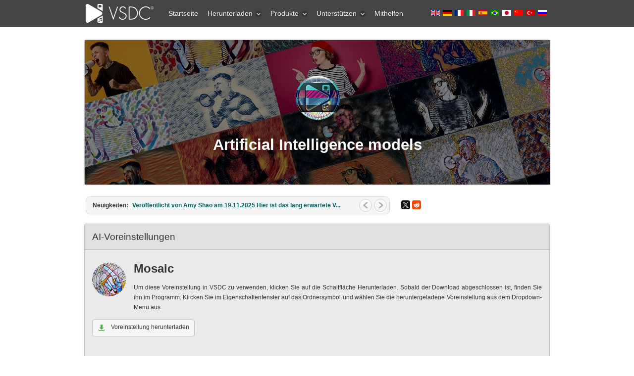

--- FILE ---
content_type: text/html; charset=utf-8
request_url: http://www.videosoftdev.com/de/ai-models-mosaic
body_size: 17329
content:

 <!DOCTYPE html PUBLIC "-//W3C//DTD XHTML 1.0 Transitional//EN" "http://www.w3.org/TR/xhtml1/DTD/xhtml1-transitional.dtd">
<html xmlns="http://www.w3.org/1999/xhtml" xml:lang="de-de" lang="de-de" >
<head>
	<link rel="preconnect" href="https://img.youtube.com" />
	<link rel="preconnect" href="https://www.googletagmanager.com" />
	<link rel="preconnect" href="https://www.google-analytics.com" />
	<link rel="preconnect" href="https://cdn.jsdelivr.net" />
	<link rel="preconnect" href="https://cdnjs.cloudflare.com" />
	<meta name="viewport" content="width=device-width, initial-scale=1.0">
	  <base href="http://www.videosoftdev.com/de/ai-models-mosaic" />
  <meta http-equiv="content-type" content="text/html; charset=utf-8" />
  <meta name="keywords" content="AI Presets, ai-visual-models, Mosaic" />
  <meta name="author" content="VideoSoftDev.com" />
  <meta name="description" content="AI Presets" />
  <title>AI models Mosaic</title>
  <link href="/favicon.ico" rel="shortcut icon" type="image/vnd.microsoft.icon" />
  <link href="https://www.videosoftdev.com/de/ai-models-mosaic" rel="canonical" />
  <link rel="stylesheet" href="/plugins/system/rokbox/themes/light/rokbox-style.css" type="text/css" />
  <link rel="stylesheet" href="/libraries/gantry/css/grid-12.css" type="text/css" />
  <link rel="stylesheet" href="/libraries/gantry/css/gantry.css" type="text/css" />
  <link rel="stylesheet" href="/libraries/gantry/css/joomla.css" type="text/css" />
  <link rel="stylesheet" href="/templates/rt_modulus/css/joomla.css" type="text/css" />
  <link rel="stylesheet" href="/templates/rt_modulus/css/bodystyle-med.css" type="text/css" />
  <link rel="stylesheet" href="/templates/rt_modulus/css/typography.css" type="text/css" />
  <link rel="stylesheet" href="/templates/rt_modulus/css/extensions.css" type="text/css" />
  <link rel="stylesheet" href="/templates/rt_modulus/css/extensions-med.css" type="text/css" />
  <link rel="stylesheet" href="/templates/rt_modulus/css/template.css" type="text/css" />
  <link rel="stylesheet" href="/templates/rt_modulus/css/template-webkit.css" type="text/css" />
  <link rel="stylesheet" href="/templates/rt_modulus/css/overlays.css" type="text/css" />
  <link rel="stylesheet" href="/modules/mod_roknewsflash/tmpl/themes/light/roknewsflash.css" type="text/css" />
  <link rel="stylesheet" href="/templates/rt_modulus/css/fusionmenu.css" type="text/css" />
  <style type="text/css">
#rt-top-surround2, .title1 .module-title, #rt-top-surround .readon span, #rt-top-surround .readon .button {background:#444;}
#rt-top-surround, .notitle .title, #rt-top-surround, .notitle .title span, #rt-top-surround .title, #rt-top-surround .title span, #rt-body-surround .title1 .title, #rt-body-surround .title1 .title span, #rt-footer-surround .title1 .title, #rt-footer-surround .title1 .title span, #rt-top-surround .inputbox, .ft-highlight .featuretable-cell.ft-row-top, .ft-highlight .featuretable-cell.ft-row-top a {color: rgba(255, 255, 255, 0.9);}
#rt-top-surround a, #rt-top-surround .menutop li > .item, .title1 .title, .title1 .title span, #rt-top-surround .readon span, #rt-top-surround .readon .button, .rokminievents-badge .day, .rokminievents-badge .day, .timeline-dates.date-inline .active {color:#FFFFFF;}
#rt-top-surround .readon:hover span, #rt-top-surround .readon:hover .button {background-color:rgba(255, 255, 255, 0.9)}
.rokminievents-wrapper .timeline .progress .knob, .rokminievents-badge .day, .timeline-dates.date-inline .active, .ft-highlight .featuretable-cell.ft-row-top {background-color:#444;}
#rt-showcase, .title2 .module-title {background:#33637C;}
#rt-showcase, #rt-showcase .title, #rt-showcase .title span, #rt-top-surround .title2 .title, #rt-top-surround .title2 .title span, #rt-body-surround .title2 .title, #rt-body-surround .title2 .title span, #rt-footer-surround .title2 .title, #rt-footer-surround .title2 .title span, #rt-showcase a:hover, #rt-showcase .inputbox {color: rgba(255, 255, 255, 0.9);}
#rt-showcase .readon span, #rt-showcase .readon .button {color: rgba(255, 255, 255, 0.9);}
#rt-showcase .readon:hover span, #rt-showcase .readon:hover .button {color: rgba(255, 255, 255, 0.9);}
#rt-showcase a {color:#333;}
#rt-showcase .readon span, #rt-showcase .readon .button {background-color:#333;}
#rt-showcase .readon:hover span, #rt-showcase .readon:hover .button {background-color:#33637C;}
a, body .root-sub a, #rt-top-surround .menutop li > .item:hover, #rt-top-surround .readon:hover span, #rt-top-surround .readon:hover .button, #rt-top-surround .menutop li.root.f-mainparent-itemfocus > .item, #rt-page-surround #rokweather .day, #rokweather h5,.featuretable-cell-data b, .featuretable-cell-data strong, #rt-body-surround .module-content ul.menu li > a, #rt-body-surround .module-content ul.menu li > .separator, #rt-body-surround .module-content ul.menu li > .item, #rt-top-surround .fusion-submenu-wrapper ul li > .item {color:#006161;}
.rt-article-icons .icon, .rt-article-icons ul li a, #rt-accessibility .button {background-color:#006161;}
body ul.checkmark li:after, body ul.circle-checkmark li:before, body ul.square-checkmark li:before, body ul.circle-small li:after, body ul.circle li:after, body ul.circle-large li:after {border-color:#006161;}
body ul.triangle-small li:after, body ul.triangle li:after, body ul.triangle-large li:after {border-left-color:#006161;}
body {background:#fff;}
#rt-footer-surround, #rt-bottom, #rt-footer, #rt-copyright, #rt-footer-surround .title, #rt-footer-surround .title span, #rt-footer-surround a:hover, #rt-footer-surround .inputbox {color: rgba(34, 34, 34, 0.9);}
#rt-footer-surround .readon span, #rt-footer-surround .readon .button {color: rgba(255, 255, 255, 0.9);}
#rt-footer-bg a {color:#0e9898;}
#rt-footer-surround .readon span, #rt-footer-surround .readon .button {background-color:#0e9898;}
#rt-footer-surround .readon:hover span, #rt-footer-surround .readon:hover .button {background-color:rgba(34, 34, 34, 0.9)}
body #rt-logo {width:145px;height:55px;}
  </style>
  <script src="/media/system/js/mootools-core.js" type="text/javascript"></script>
  <script src="/media/system/js/core.js" type="text/javascript"></script>
  <script src="/media/system/js/mootools-more.js" type="text/javascript"></script>
  <script src="/plugins/system/rokbox/rokbox.js" type="text/javascript"></script>
  <script src="/plugins/system/rokbox/themes/light/rokbox-config.js" type="text/javascript"></script>
  <script src="/libraries/gantry/js/gantry-smartload.js" type="text/javascript"></script>
  <script src="/modules/mod_roknewsflash/tmpl/js/roknewsflash.js" type="text/javascript"></script>
  <script src="/modules/mod_roknavmenu/themes/fusion/js/fusion.js" type="text/javascript"></script>
  <script type="text/javascript">
if (typeof JCaption !== 'undefined') window.addEvent('load', function() { new JCaption('img.caption'); });var rokboxPath = '/plugins/system/rokbox/';window.addEvent('domready', function() {new GantrySmartLoad({'offset': {'x': 200, 'y': 200}, 'placeholder': '[data-uri]', 'exclusion': ['']}); });if (typeof SmoothScroll !== "undefined") window.addEvent("domready", function(){ new SmoothScroll(); });window.addEvent('domready', function() {
});
window.addEvent('load', function() {
});
window.addEvent('domready', function() {
				var x = new RokNewsFlash('newsflash', {
					controls: 1,
					delay: 5000,
					duration: 600
				});
			});            window.addEvent('domready', function() {
                new Fusion('ul.menutop', {
                    pill: 0,
                    effect: 'slide and fade',
                    opacity:  1,
                    hideDelay:  500,
                    centered:  0,
                    tweakInitial: {'x': -3, 'y': 0},
                    tweakSubsequent: {'x':  0, 'y':  1},
                    tweakSizes: {'width': 0, 'height': 0},
                    menuFx: {duration:  400, transition: Fx.Transitions.Quad.easeOut},
                    pillFx: {duration:  400, transition: Fx.Transitions.Back.easeOut}
                });
            });
            
  </script>
	<link rel="stylesheet" href="/templates/rt_modulus/css/vsdcextensions.css?v=2" type="text/css" />
	<link rel="icon" href="/favicon.svg" type="image/svg+xml" />
	<link rel="shortcut icon" href="/favicon.svg" type="image/svg+xml" />
	<style>
		div.mod-languages ul{margin:0;padding:0;list-style:none}div.mod-languages li{margin-left:0;margin-right:2px}div.mod-languages ul.lang-inline li{display:inline}div.mod-languages ul.lang-block li{display:block}div.mod-languages img{border:none}div.mod-languages a{text-decoration:none}
		.rt-container {margin: 0 auto;width: 960px;}
		.mod-languages ul li {display:inline;}
		.topblock-overlay-dark #rt-logo {background: url("[data-uri]") 0 0 no-repeat;}
		.topblock-overlay-dark .menutop li.parent.root .item span .daddyicon, .topblock-overlay-dark .menutop li.root .daddy.item .daddyicon, .topblock-overlay-dark .menutop ul li > .daddy span {background-image: url("[data-uri]");}
		.lazyframe{position:relative;background-color:currentColor;background-repeat:no-repeat;background-size:cover;background-position:center;margin-bottom:15px;}.lazyframe__title{position:absolute;top:0;right:0;left:0;padding:15px 17px;z-index:3;white-space: nowrap;text-overflow: ellipsis;overflow: hidden;}.lazyframe__title::after{z-index:-1}.lazyframe:hover{cursor:pointer}.lazyframe::before{display:block;content:"";width:100%;padding-top:100%}.lazyframe[data-ratio="16:9"]::before{padding-top:56.25%}.lazyframe[data-ratio="4:3"]::before{padding-top:75%}.lazyframe[data-ratio="1:1"]::before{padding-top:100%}.lazyframe iframe{position:absolute;top:0;right:0;bottom:0;left:0;z-index:5;width:100%;height:100%}.lazyframe[data-vendor=youtube],.lazyframe[data-vendor=youtube_nocookie]{background-color:#e3b2b1;font-family:Roboto,Arial,Helvetica,sans-serif}.lazyframe[data-vendor=youtube] .lazyframe__title,.lazyframe[data-vendor=youtube_nocookie] .lazyframe__title{color:#eee;font-family:Roboto,Arial,Helvetica,sans-serif;font-size:18px;text-shadow:rgba(0,0,0,.498039) 0 0 2px;-webkit-font-smoothing:antialiased;-webkit-tap-highlight-color:rgba(0,0,0,0);transition:color .1s cubic-bezier(0.4, 0, 1, 1)}.lazyframe[data-vendor=youtube] .lazyframe__title:hover,.lazyframe[data-vendor=youtube_nocookie] .lazyframe__title:hover{color:#fff}.lazyframe[data-vendor=youtube] .lazyframe__title::before,.lazyframe[data-vendor=youtube_nocookie] .lazyframe__title::before{content:"";display:block;background:linear-gradient(rgba(0, 0, 0, 0.2), transparent);height:98px;width:100%;pointer-events:none;position:absolute;top:0;left:0;right:0;z-index:-1;-webkit-tap-highlight-color:rgba(0,0,0,0)}.lazyframe[data-vendor=youtube]::before,.lazyframe[data-vendor=youtube_nocookie]::before{padding-top:56.25%}.lazyframe[data-vendor=youtube]::after,.lazyframe[data-vendor=youtube_nocookie]::after{content:"";position:absolute;left:50%;top:50%;width:68px;height:48px;margin-left:-34px;margin-top:-24px;background-image:url("data:image/svg+xml,%3Csvg xmlns='http://www.w3.org/2000/svg' viewBox='0 0 512 512'%3E%3Cpath fill='%231F1F1F' d='M255.7 446.3c-53.3.3-106.6-.4-159.8-3.3-17.4-1-34.7-2.5-50.4-11C35 426.3 27 418.4 22 407.2 13.2 388.6 10.5 369 9 349c-3.4-41.3-3.6-82.6-1.8-123.8 1-22 1.6-44 6.8-65.5 2-8.4 5-16.6 8.8-24.4C32 117 48 108 67.3 104c16.2-3 32.8-3 49.3-3.7 56-2.3 112-3.5 168-3 43 .6 86.2 1.7 129.3 4 13.2.6 26.6.8 39.3 5.5 17.2 6.4 30 17.2 37 34.7 6.6 16.8 9.2 34.2 10.6 52 3.8 48.7 4 97.3.7 146-1 16.3-2.2 32.7-6.5 48.8-9.7 37-32.8 51.5-66.7 53.8-36.2 2.5-72.5 3.8-108.8 4.3-21.3.2-42.7 0-64 0zM203.2 344L348 264.7l-144.8-79.3V344z'/%3E%3Cpath fill='%23FEFDFD' d='M203.2 344V185.5L348 264.8 203.2 344z'/%3E%3C/svg%3E");background-position:center center;background-size:100%;background-repeat:no-repeat;opacity:.81;border:none;z-index:4}.lazyframe[data-vendor=youtube]:hover::after,.lazyframe[data-vendor=youtube_nocookie]:hover::after{background-image:url("data:image/svg+xml,%3Csvg xmlns='http://www.w3.org/2000/svg' viewBox='0 0 512 512'%3E%3Cpath fill='%23DD2C28' d='M255.7 446.3c-53.3.3-106.6-.4-159.8-3.3-17.4-1-34.7-2.5-50.4-11C35 426.3 27 418.4 22 407.2 13.2 388.6 10.5 369 9 349c-3.4-41.3-3.6-82.6-1.8-123.8 1-22 1.6-44 6.8-65.5 2-8.4 5-16.6 8.8-24.4C32 117 48 108 67.3 104c16.2-3 32.8-3 49.3-3.7 56-2.3 112-3.5 168-3 43 .6 86.2 1.7 129.3 4 13.2.6 26.6.8 39.3 5.5 17.2 6.4 30 17.2 37 34.7 6.6 16.8 9.2 34.2 10.6 52 3.8 48.7 4 97.3.7 146-1 16.3-2.2 32.7-6.5 48.8-9.7 37-32.8 51.5-66.7 53.8-36.2 2.5-72.5 3.8-108.8 4.3-21.3.2-42.7 0-64 0zM203.2 344L348 264.7l-144.8-79.3V344z'/%3E%3Cpath fill='%23FEFDFD' d='M203.2 344V185.5L348 264.8 203.2 344z'/%3E%3C/svg%3E");opacity:1}.lazyframe[data-vendor=vimeo]{background-color:#00adef}.lazyframe[data-vendor=vimeo] .lazyframe__title{font-family:"Helvetica Neue",Helvetica,Arial,sans-serif;color:#00adef;font-size:20px;font-weight:700;text-rendering:optimizeLegibility;user-select:none;-webkit-font-smoothing:auto;-webkit-tap-highlight-color:rgba(0,0,0,0);background-color:rgba(0,0,0,.5)}.lazyframe[data-vendor=vimeo]::before{padding-top:48.25%}.lazyframe[data-vendor=vimeo]::after{content:"";height:40px;width:65px;display:block;bottom:10px;left:10px;z-index:3;background-color:rgba(0,0,0,.5);background-image:url("data:image/svg+xml,%3Csvg xmlns='http://www.w3.org/2000/svg' width='20' height='20' baseProfile='tiny' viewBox='0 0 24 24'%3E%3Cpath fill='%23FFF' d='M7.765 16.89l8.47-4.89-8.47-4.89'/%3E%3C/svg%3E");background-position:center center;background-size:100% 100%;background-repeat:no-repeat;border-radius:5px;position:relative}.lazyframe[data-vendor=vimeo]:hover::after{background-color:#00adef}
	</style>
	<script async src="https://www.googletagmanager.com/gtag/js?id=G-YDBPF71YNS"></script>
	<script>
	  window.dataLayer = window.dataLayer || [];
	  function gtag(){dataLayer.push(arguments);}
	  gtag('js', new Date());
	  gtag('config', 'G-YDBPF71YNS');
		gtag('event', 'visit_page', {'eventLabel': 'desktop'});
		setTimeout("gtag('event', 'read', {'eventLabel': 'desktop'})", 15000);
	</script>
</head>
  <body  class="topblock-overlay-dark showcaseblock-overlay-dark footerblock-overlay-light fixedheader-0 readonstyle-button font-family-modulus font-size-is-default menu-type-fusionmenu inputstyling-enabled-1 typography-style-light col12 option-com-content menu-ai-models-mosaic">
	<script type="text/javascript">
	  window.addEvent('domready', function() {
		$$('em.ajaxlink').addEvent("click", function(event) {
		  event.stop();
		  uss = this.get("class").replace("ajaxlink ", "");
		  var req = new Request({
			method: 'post', url: '/services/dataurl.aspx', data: { 'key': uss },
			onComplete: function(response) { if (response!='') window.location=response }
		  }).send();
		});
	  });
	</script>
    <div id="rt-page-surround">
            <div id="rt-top-surround">
        <div id="rt-top-surround2">
                              <div id="rt-header"><div id="rt-header2">
            <div class="rt-container">
              <div class="rt-grid-2 rt-alpha">
    			<div class="rt-block logo-block">
				    	    		<a href="/" id="rt-logo"></a>
				    		</div>
	    
</div>
<div class="rt-grid-7">
     	<div class="alternate">
                <div class="flush-menu">
                    <div class="rt-block">
								<div class="module-content">
                	<div class="rt-fusionmenu">
<div class="nopill">
<div class="rt-menubar">
    <ul class="menutop level1" >
                        <li class="item249 root" >
                        	                <a class="orphan item bullet" href="/de/"  >
                    <span>
                                        Startseite                                                            </span>
                </a>
            
                    </li>
                                <li class="item107 parent root" >
                            <span class="daddy item bullet nolink">
                    <span>
                                            Herunterladen                                                            <span class="daddyicon"></span>
                                        </span>
                </span>
            
                                                <div class="fusion-submenu-wrapper level2 " style="width:180px;">
                        
                        <ul class="level2" style="width:180px;">
                                                                                                        <li class="item108" >
                        	                <a class="orphan item bullet" href="/de/free-video-editor/download"  >
                    <span>
                                        Video Editor                                                            </span>
                </a>
            
                    </li>
                                                                                                                                                <li class="item512" >
                        	                <a class="orphan item bullet" href="/de/free-screen-recorder/download"  >
                    <span>
                                        Screen Recorder                                                            </span>
                </a>
            
                    </li>
                                                                                                                                                <li class="item212" >
                        	                <a class="orphan item bullet" href="/de/free-video-converter/download"  >
                    <span>
                                        Video Konverter                                                            </span>
                </a>
            
                    </li>
                                                                                                                                                <li class="item116" >
                        	                <a class="orphan item bullet" href="/de/free-audio-converter/download"  >
                    <span>
                                        Audio Werkzeuge                                                            </span>
                </a>
            
                    </li>
                                                                                            </ul>

                                                <div class="drop-bot"></div>
                    </div>
                                    </li>
                                <li class="item105 parent root" >
                            <span class="daddy item bullet nolink">
                    <span>
                                            Produkte                                                            <span class="daddyicon"></span>
                                        </span>
                </span>
            
                                                <div class="fusion-submenu-wrapper level2 " style="width:180px;">
                        
                        <ul class="level2" style="width:180px;">
                                                                                                        <li class="item354" >
                        	                <a class="orphan item bullet" href="/de/video-editor-pro"  >
                    <span>
                                        Video Editor Pro                                                            </span>
                </a>
            
                    </li>
                                                                                                                                                <li class="item106" >
                        	                <a class="orphan item bullet" href="/de/free-video-editor"  >
                    <span>
                                        Video Editor Free                                                            </span>
                </a>
            
                    </li>
                                                                                                                                                <li class="item572" >
                        	                <a class="orphan item bullet" href="/de/video-editor-ios"  >
                    <span>
                                        Video Editor iOS                                                            </span>
                </a>
            
                    </li>
                                                                                                                                                <li class="item519" >
                        	                <a class="orphan item bullet" href="/de/free-screen-recorder"  >
                    <span>
                                        Screen Recorder                                                            </span>
                </a>
            
                    </li>
                                                                                                                                                <li class="item211" >
                        	                <a class="orphan item bullet" href="/de/free-video-converter"  >
                    <span>
                                        Video Konverter                                                            </span>
                </a>
            
                    </li>
                                                                                                                                                <li class="item115" >
                        	                <a class="orphan item bullet" href="/de/free-audio-converter"  >
                    <span>
                                        Audio Konverter                                                            </span>
                </a>
            
                    </li>
                                                                                                                                                <li class="item150" >
                        	                <a class="orphan item bullet" href="/de/free-audio-cd-grabber"  >
                    <span>
                                        Audio CD Grabber                                                            </span>
                </a>
            
                    </li>
                                                                                            </ul>

                                                <div class="drop-bot"></div>
                    </div>
                                    </li>
                                <li class="item109 parent root" >
                            <span class="daddy item bullet nolink">
                    <span>
                                            Unterstützen                                                            <span class="daddyicon"></span>
                                        </span>
                </span>
            
                                                <div class="fusion-submenu-wrapper level2 " style="width:180px;">
                        
                        <ul class="level2" style="width:180px;">
                                                                                                        <li class="item378" >
                        	                <a class="orphan item bullet" href="/de/support/video-editor-help"  >
                    <span>
                                        Benutzerhandbuch                                                            </span>
                </a>
            
                    </li>
                                                                                                                                                <li class="item111" >
                        	                <a class="orphan item bullet" href="/de/support/faq"  >
                    <span>
                                        Häufig gestellte Fragen                                                            </span>
                </a>
            
                    </li>
                                                                                                                                                <li class="item113" >
                        	                <a class="orphan item bullet" href="/de/how-to-use-free-video-editor"  >
                    <span>
                                        Verwendungsweise                                                            </span>
                </a>
            
                    </li>
                                                                                                                                                <li class="item110" >
                        	                <a class="orphan item bullet" href="/de/support/feedback"  >
                    <span>
                                        Send us feedback                                                            </span>
                </a>
            
                    </li>
                                                                                                                                                <li class="item451" >
                        	                <a class="orphan item bullet" href="/de/support/free-video-editing-software-for-schools"  >
                    <span>
                                        Lizenz für Ihre Schule                                                            </span>
                </a>
            
                    </li>
                                                                                                                                                <li class="item413" >
                        	                <a class="orphan item bullet" href="/de/news"  >
                    <span>
                                        Neuigkeiten                                                            </span>
                </a>
            
                    </li>
                                                                                            </ul>

                                                <div class="drop-bot"></div>
                    </div>
                                    </li>
                                <li class="item303 root" >
                        	                <a class="orphan item bullet" href="/de/help-us"  >
                    <span>
                                        Mithelfen                                                            </span>
                </a>
            
                    </li>
                    </ul>
</div>
<div class="clear"></div>
</div>
</div>					<div class="clear"></div>
				</div>
            </div>
                </div>
			</div>
	
</div>
<div class="rt-grid-3 rt-omega">
     	<div class="alternate">
                <div class=" flush nobox">
                    <div class="rt-block">
								<div class="module-content">
                	<div class="mod-languages flush nobox">

	<ul class="lang-inline">
						<li class="">
			<a href="/ai-models-mosaic">
												<img src="[data-uri]" alt="English (UK)" title="English (UK)" width="18px" height="12px">
										</a>
			</li>
								<li class="lang-active">
			<a href="/de/ai-models-mosaic">
												<img src="[data-uri]" alt="Deutsch" title="Deutsch" width="18px" height="12px">
										</a>
			</li>
								<li class="">
			<a href="/fr/ai-models-mosaic">
												<img src="[data-uri]" alt="Français" title="Français" width="18px" height="12px">
										</a>
			</li>
								<li class="">
			<a href="/it/ai-models-mosaic">
												<img src="[data-uri]" alt="Italiano" title="Italiano" width="18px" height="12px">
										</a>
			</li>
								<li class="">
			<a href="/es/ai-models-mosaic">
												<img src="[data-uri]" alt="Español" title="Español" width="18px" height="12px">
										</a>
			</li>
								<li class="">
			<a href="/pt/ai-models-mosaic">
												<img src="[data-uri]" alt="Português" title="Português" width="18px" height="12px">
										</a>
			</li>
								<li class="">
			<a href="/jp/ai-models-mosaic">
												<img src="[data-uri]" alt="日本語" title="日本語" width="18px" height="12px">
										</a>
			</li>
								<li class="">
			<a href="/cn/ai-models-mosaic">
												<img src="[data-uri]" alt="中文简体" title="中文简体" width="18px" height="12px">
										</a>
			</li>
								<li class="">
			<a href="/tr/ai-models-mosaic">
												<img src="[data-uri]" alt="Türkiye" title="Türkiye" width="18px" height="12px">
										</a>
			</li>
								<li class="">
			<a href="/ru/ai-models-mosaic">
												<img src="[data-uri]" alt="Русский" title="Русский" width="18px" height="12px">
										</a>
			</li>
				</ul>

</div>
					<div class="clear"></div>
				</div>
            </div>
                </div>
			</div>
	
</div>
              <div class="clear"></div>
            </div>
          </div></div>
                  </div>
        <div id="top-shadow"></div>
      </div>
            <div id="rt-body-bg">
        <div class="rt-container">
                    <div id="rt-drawer">
            <div class="rt-container">
                            <div class="clear"></div>
            </div>
          </div>
                              <div id="rt-body-surround" class="body-style-med">
                        <div id="rt-feature">
              <div class="rt-grid-12 rt-alpha rt-omega">
                    <div class="flush shadow1">
                    <div class="rt-block">
								<div class="module-content">
                	

<div class="customflush shadow1"  >
	<div class="tabaifeature" style="text-align: center; color: #ffffff;">
<div style="padding-top: 180px;">
<h1>Artificial Intelligence models</h1>
</div>
</div></div>
					<div class="clear"></div>
				</div>
            </div>
                </div>
			
</div>
              <div class="clear"></div>
            </div>
                                    <div id="rt-utility">
              <div class="rt-grid-8 rt-alpha">
                    <div class="nobox flush">
                    <div class="rt-block">
								<div class="module-content">
                	<div id="newsflash" class="roknewsflash nobox flush">
<div class="dual-bg">
    <div class="dual-bg1">
	<div class="dual-bg2">
	    <div class="dual-bg3">
		    <span class="flashing">Neuigkeiten:</span>
			<ul style="margin-left:85px;">
		<li>
		    <a href="/de/gps-gopro-widget">
		    Veröffentlicht von Amy Shao am 19.11.2025 

Hier ist das lang erwartete V...  		    </a>
		</li>
		<li>
		    <a href="/de/secret-4k-editing">
		    Hallo, ich bin Amy Shao, eine Reisevideografin aus Seattle. Drei Jahre lang...  		    </a>
		</li>
		<li>
		    <a href="/de/support-hdr-video-and-gps-telemetry">
		    published Amy Shao 6/10/25 

Die Wartezeit auf etwas Neues und Außergewöh...  		    </a>
		</li>
		<li>
		    <a href="/de/background-templates-and-text-transform">
		    Mit dem neuesten Update des VSDC Video Editors starten wir gemeinsam in ein...  		    </a>
		</li>
			</ul>
		</div>
	    </div>
	</div>
    </div>
</div>					<div class="clear"></div>
				</div>
            </div>
                </div>
			
</div>
<div class="rt-grid-4 rt-omega">
                    <div class="nobox flush">
                    <div class="rt-block">
								<div class="module-content">
                	

<div class="customnobox flush"  >
	<div class="fb-like" style="float: left; margin-top: 10px;" data-href="https://www.videosoftdev.com" data-send="false" data-layout="button_count" data-width="80" data-show-faces="false"> </div>
<script src="https://yastatic.net/share2/share.js"></script>
<div style="float: left; margin-top: 11px;" class="ya-share2" data-curtain data-lang="en" data-size="s" data-services="twitter,reddit"></div></div>
					<div class="clear"></div>
				</div>
            </div>
                </div>
			
</div>
              <div class="clear"></div>
            </div>
                                                                        
<div id="rt-main" class="mb12">
	<div class="rt-container">
		<div class="rt-grid-12">
															<div class="rt-block">
						<div id="rt-mainbody">
							<div class="component-content rt-joomla">
								<div class="rt-article">
	<div class="item-page">
						<div class="article-header">
						<div class="module-title"><div class="module-title2"><div class="module-title3">
				<h1 class="title">
											AI-Voreinstellungen									</h1>
			</div></div></div>
						<div class="clear"></div>
			
								</div>

		
		
		

								<p><img src="/images/ai-models/icon-mosaic.png" border="0" alt="AI models triangle" width="68" height="68" style="float: left; margin-top: 16px; margin-bottom: 16px; margin-right: 16px;" /></p>
<h2>Mosaic</h2>
<p class="clearnone rt-justify">Um diese Voreinstellung in VSDC zu verwenden, klicken Sie auf die Schaltfläche Herunterladen. Sobald der Download abgeschlossen ist, finden Sie ihn im Programm. Klicken Sie im Eigenschaftenfenster auf das Ordnersymbol und wählen Sie die heruntergeladene Voreinstellung aus dem Dropdown-Menü aus</p>
<p class="clearnone rt-justify floatright"><a class="readon" href="/services/redirect.aspx?id=aimosaic"><span><img src="/images/download3.png" border="0" alt="" style="vertical-align: middle; margin-right: 8px;" /> Voreinstellung herunterladen</span></a></p>
<div class="clear"> </div>
<div class="comparison-slider-container">
<div class="inner">
<div class="comparison-slider-wrapper">
<div class="comparison-slider">
<div class="overlay">Nachher</div>
<img src="/images/ai-models/examp-mosaic.jpg" border="0" alt="marioPhoto 2" />
<div class="resize">
<div class="overlay">Vorher</div>
<img src="/images/ai-models/orig-m.jpg" border="0" alt="marioPhoto 1" /></div>
<div class="divider"> </div>
</div>
<div class="caption">Vergleichen Sie das Bild vor und nach der Verarbeitung durch den AI-Generator</div>
</div>
</div>
</div> 						
						
				
							</div>
</div>
							</div>
						</div>
						<div class="clear"></div>
					</div>
												</div>
				<div class="clear"></div>
	</div>
</div>
                                  </div>
        </div>
      </div>
            <div id="rt-footer-bg">
        <div class="rt-container">
          <div id="rt-footer-surround">
                                                <div id="rt-copyright">
              <div class="rt-grid-12 rt-alpha rt-omega">
     	<div class="alternate">
                    <div class="rt-block">
								<div class="module-content">
                	

<div class="custom"  >
	<div><div class="rt-justify" style="float: right; padding-left: 20px; padding-bottom: 20px;">
<em class="ajaxlink ajxfacebook"> <img src="[data-uri]" border="0" alt="Fan werden" title="Fan werden" width="32" height="32" style="vertical-align: middle;" /> <strong>Fan werden</strong></em><br />
<em class="ajaxlink ajxtwitter"> <img src="[data-uri]" border="0" alt="Folgen Sie uns" title="Folgen Sie uns" width="32" height="32" style="vertical-align: middle;" /> <strong>Folgen Sie uns</strong></em><br />
<em class="ajaxlink ajxyoutube">Sehen Sie uns<div style="display:flex;align-items:center;">
<img src="[data-uri]" border="0" alt="Watch us on YouTube" title="Watch us on YouTube" width="34px" height="24px" style="vertical-align: middle;" /> &nbsp;&nbsp;/ @VSDCFreeVideoEditor
</div></em>
</div><div>
<p>© 2011-2025, <em class="ajaxlink ajxvideosoftdev ajxlngde">www.videosoftdev.com</em>, FLASH-INTEGRO LLC. <em class="ajaxlink ajxprivacy ajxlngde">Datenschutz</em> | <em class="ajaxlink ajxterms ajxlngde">Nutzungsbedingungen</em> | <em class="ajaxlink ajxabout ajxlngde">Uber uns</em><br />Alle hier genannten Warenzeichen sind das alleinige Eigentum ihrer jeweiligen Inhaber.</p>
<p><span class="copytext">Kopieren von Materialien dieser Webseite ist nur mit schriftlicher Genehmigung der Webseite-Verwaltung gestattet.</span></p>
</div></div></div>
					<div class="clear"></div>
				</div>
            </div>
        	</div>
	
</div>
              <div class="clear"></div>
            </div>
                                  </div>
        </div>
      </div>
                      </div>
	<!-- Yandex.Metrika counter --> <script type="text/javascript" > (function (d, w, c) { (w[c] = w[c] || []).push(function() { try { w.yaCounter11225893 = new Ya.Metrika({ id:11225893, clickmap:true, trackLinks:true, accurateTrackBounce:true }); } catch(e) { } }); var n = d.getElementsByTagName("script")[0], x = "https://cdn.jsdelivr.net/npm/yandex-metrica-watch/watch.js", s = d.createElement("script"), f = function () { n.parentNode.insertBefore(s, n); }; for (var i = 0; i < document.scripts.length; i++) { if (document.scripts[i].src === x) { return; } } s.type = "text/javascript"; s.async = true; s.src = x; if (w.opera == "[object Opera]") { d.addEventListener("DOMContentLoaded", f, false); } else { f(); } })(document, window, "yandex_metrika_callbacks"); </script> <noscript><div><img src="https://mc.yandex.ru/watch/11225893" style="position:absolute; left:-9999px;" alt="" /></div></noscript> <!-- /Yandex.Metrika counter -->
    <script type="text/javascript" src="https://cdnjs.cloudflare.com/ajax/libs/jquery/3.5.1/jquery.min.js" charset="utf-8"></script>
	<script type="text/javascript" async src="/media/vsdc.js?v=3" charset="utf-8"></script>
</body>
</html>


--- FILE ---
content_type: text/css
request_url: http://www.videosoftdev.com/templates/rt_modulus/css/bodystyle-med.css
body_size: 1747
content:
/**
 * @package   Modulus Template - RocketTheme
 * @version   1.6.6 April 23, 2012
 * @author    RocketTheme http://www.rockettheme.com
 * @copyright Copyright (C) 2007 - 2012 RocketTheme, LLC
 * @license   http://www.rockettheme.com/legal/license.php RocketTheme Proprietary Use License
 */

/* Background */
#rt-body-bg {background: #d2d2d2;border-bottom: 1px solid #c0c0c0;}

/* Text Colors */
body, #rt-body-surround .readon span, #rt-body-surround .readon .button, #rt-popup .readon, #rt-popuplogin .readon {color: #333;}
a:hover {color: #333;}
.module-title .title {color: #353131;}
/*.module-title .title {color: #555;text-shadow: 1px 1px 0 rgba(255,255,255,0.9);}*/
.module-title .title span {color: #111;}
#rt-body-surround .title4 .title, #rt-body-surround .title4 .title span {color: #fff;text-shadow: 1px 1px 0 rgba(0,0,0,0.9);}
#rt-body-surround .module-content ul.menu li > a:hover, #rt-body-surround .module-content ul.menu li .separator:hover, #rt-body-surround .module-content ul.menu li > .item:hover, #rt-body-surround .module-content ul.menu li.active > a, #rt-body-surround .module-content ul.menu li.active > .separator, #rt-body-surround .module-content ul.menu li.active > .item {color: #555;}

/* Top Menu */
.menutop li.root:hover > .item span, .menutop li.root.f-mainparent-itemfocus .item span, .rt-splitmenu .menutop li:hover .item span {background: #eaeaea;box-shadow: 0 0 3px rgba(0,0,0,0.2);}
.menutop .fusion-submenu-wrapper {background: #eaeaea;}
.menutop ul li {border-top: 1px solid #c0c0c0;}
.menutop ul li > .item:hover, .menutop li.f-menuparent-itemfocus > .item {background: #d0d0d0;}

/* Module Standard */
#rt-body-surround .rt-block, #rt-body-surround .contentbox1 {background: #eaeaea;border: 1px solid #c0c0c0;box-shadow: 0 0 5px rgba(51,51,51,0.1);}
.module-title {background: #e0e0e0;border-bottom: 1px solid #c0c0c0;}
/* .module-title2 {background: url(../images/bodystyle/med/title-overlay-top.png) 50% 0 repeat-x;} */
/* .module-title3 {background: url(../images/bodystyle/med/title-overlay-bottom.png) 50% 100% repeat-x;} */

/* Module Variations */
.title3 .module-title {background: #ccc;border-bottom: none;}
.title3 .module-title3 {background: none;}
.title4 .module-title {background: #333;}
.title4 .module-title2, .title4 .module-title3 {background: none;}
#rt-body-surround .box1 .rt-block, #rt-body-surround .contentbox2 {background: #d2d2d2;}
#rt-body-surround .box2 .rt-block, #rt-body-surround .contentbox3 {background: #eaeaea;}
#rt-body-surround .box3 .rt-block, #rt-body-surround .contentbox4 {background: #ddd;border: 1px solid #bbb;}
#rt-body-surround .box4 .rt-block {background: #d0d0d0;border: 1px solid #b0b0b0;}
#rt-body-surround .box5 .rt-block {background: #f0f0f0 url(../images/bodystyle/med/module-overlay.png) 50% 0 repeat-x;}
#rt-body-surround .box6 .rt-block, #rt-body-surround .contentbox5 {background: #e0e0e0 url(../images/bodystyle/med/module-overlay.png) 50% 0 repeat-x;}
#rt-body-surround .box7 .rt-block, #rt-body-surround .contentbox6 {background: #d0d0d0 url(../images/bodystyle/med/module-overlay.png) 50% 0 repeat-x;border: 1px solid #bbb;}
#rt-body-surround .box8 .rt-block {background: #ccc url(../images/bodystyle/med/module-overlay.png) 50% 0 repeat-x;border: 1px solid #b5b5b5;}

/* Side Menu */
.module-content ul.menu li {border-top: 1px solid #ccc;}
.module-content ul.menu li:hover > a, .module-content ul.menu li:hover > .separator, .module-content ul.menu li:hover > .item, .module-content ul.menu li.active > a, .module-content ul.menu li.active > .separator, .module-content ul.menu li.active > .item {background: #fff;}

/* Buttons and Inputs */
#rt-body-surround .readon, #rt-popup .readon, #rt-popuplogin .readon {background: #e9e9e9;border: 1px solid #c0c0c0;}
#rt-body-surround .readon:hover, #rt-popup .readon:hover, #rt-popuplogin .readon:hover {background: #ccc;border: 1px solid #bbb;}
#rt-body-surround .readon:active, #rt-popup .readon:active, #rt-popuplogin .readon:active {background: #eaeaea;}
#rt-body-surround .readon span, #rt-body-surround .readon .button, #rt-popup .readon .button, #rt-popuplogin .readon .button {/*background: url(../images/bodystyle/med/readon-bg.png) 50% 50% repeat-x;text-shadow: 1px 1px 0 rgba(255,255,255,0.9);border-top: 1px solid #fff;*/background-color:rgba(255, 255, 255, 0.6);}
.rokradios, .rokchecks, .rokradios-active, .rokchecks-active {background-image: url(../images/bodystyle/med/body-inputs.png);}

/* Typography */
.rt-articleinfo {border-bottom: 1px solid #c0c0c0;}
.component-content .rt-article-icons .icon, .component-content .rt-article-icons ul li a, #rt-accessibility .button {background-image: url(../images/bodystyle/med/article-icons.png);}
.rt-article-icons a:hover .print, .rt-article-icons a:hover .email, .rt-article-icons a:hover .pdf, .rt-article-icons .edit:hover, .rt-article-icons ul li a:hover, #rt-accessibility .button:hover {background-color: #555;}
span.breadcrumbs a, span.no-link, .pathway {border-right: 1px solid #c0c0c0;}
#rt-body-surround .inputbox {border: 1px solid #c0c0c0;}
#form-login ul li a, .component-content .login ul li a, ul.rt-more-articles li a, .rt-section-list ul li a, ul.mostread li a, ul.latestnews li a, .weblinks ul li a, #rt-popup ul li a, #rt-popuplogin ul li a {background-image: url(../images/bodystyle/med/list-arrows2.png);}
.component-content .rt-joomla-table tr.even td, .component-content .rt-joomla-table th {background: #fafafa;}
.component-content .rt-joomla-table tr.odd td, .pollstableborder th {background: #eee;}
p.dropcap2:first-letter {background: #777;color: #fff;}
p.dropcap3:first-letter {background: #777;color: #fff;border: 1px solid #ccc;}

/* Demo */
.promo .feature {color: #333;}
.promo p {color: #999;}

--- FILE ---
content_type: text/css
request_url: http://www.videosoftdev.com/templates/rt_modulus/css/extensions.css
body_size: 7571
content:
/**
 * @package   Modulus Template - RocketTheme
 * @version   1.6.6 April 23, 2012
 * @author    RocketTheme http://www.rockettheme.com
 * @copyright Copyright (C) 2007 - 2012 RocketTheme, LLC
 * @license   http://www.rockettheme.com/legal/license.php RocketTheme Proprietary Use License
 */

/* RokAjaxSearch */
#rokajaxsearch .inputbox {height: 26px;line-height: 26px;padding: 5px;font-size: 12px;border-radius: 25px;}
.rt-grid-3 #rokajaxsearch .inputbox {width: 185px;}
.rt-grid-4 #rokajaxsearch .inputbox {width: 265px;}
.rt-grid-5 #rokajaxsearch .inputbox, .rt-grid-6 #rokajaxsearch .inputbox, .rt-grid-7 #rokajaxsearch .inputbox, .rt-grid-8 #rokajaxsearch .inputbox, .rt-grid-9 #rokajaxsearch .inputbox, .rt-grid-10 #rokajaxsearch .inputbox, .rt-grid-11 #rokajaxsearch .inputbox, .rt-grid-12 #rokajaxsearch .inputbox {width: 345px;}
#rokajaxsearch {margin: -5px;}
body #roksearch_results span.small {display: inline;position: relative;text-align: inherit;bottom: 0;right: 0;font-size: 11px;font-style: italic;}
body #roksearch_results a.clr {font-size: 100%;}
body .search_options {float: left;margin: 5px 10px 0 10px;}
body .search_options label {margin-right: 15px !important;padding-bottom: 2px;text-transform: lowercase;}
body #roksearch_results {z-index: 10000;position: absolute;width: 400px;float: right;text-align: left;visibility: hidden;border-radius: 5px;margin-top: 5px;}
body #roksearch_results h3 {margin-top: 0;margin-bottom: 2px;line-height: 110%;font-size: 120%;padding-bottom: 0;}
body #roksearch_results .container-wrapper {overflow: hidden;}
body #roksearch_results .page {float: left;}
body #roksearch_results .roksearch_header, body #roksearch_results .roksearch_row_btm {padding: 5px 10px;line-height: 130%;text-transform: none;font-weight: normal;font-size: 12px;border: 0;}
body #roksearch_results .roksearch_row_btm {border-bottom: none;}
body #roksearch_results .roksearch_even, body #roksearch_results .roksearch_odd {padding: 10px;border-bottom: none;}
body #roksearch_results .roksearch_even span, body #roksearch_results .roksearch_odd span {margin-top: 15px;line-height: 140%;}
body #roksearch_results .roksearch_even span.highlight, body #roksearch_results .roksearch_odd span.highlight {margin-top: 0;}
body #roksearch_results .roksearch_row_btm {overflow: hidden;}
body #roksearch_results .roksearch_row_btm span {line-height: 140%;}
body #roksearch_results .viewall span {line-height: 130%;text-transform: none;}
body #roksearch_results .viewall {float: left;margin: 0 5px;}
body #roksearch_results .estimated_res, body #roksearch_results .pagination_res {font-size: 9px;font-style: italic;text-transform: none;float:left;}
body #roksearch_results .pagination_res {font-style: normal;float: right;font-size: 11px;margin-top: -1px;}
body #roksearch_results .powered-by-google {text-transform: lowercase;font-style: italic;font-size: 9px;}
body #roksearch_results .google-search a#roksearch_link {margin-top: 5px;}
body #roksearch_results .readon {margin-top: 15px;}
body #roksearch_results .readon span, body #roksearch_results .readon .button {font-size: 13px;line-height: 22px;}
body #roksearch_results .google-thumb-image {margin: 0 auto;}
body .searchintro {overflow: hidden;}
body #roksearch_results .container-arrows {margin-top: 2px;}
.roksearch_wrapper1 {padding: 3px;}
.roksearch_wrapper2 {border: 1px solid;}
.roksearch_wrapper2, .roksearch_wrapper3, .roksearch_wrapper4 {border-radius: 8px;}
.roksearch_wrapper1 {border-radius: 10px;}
#roksearch_results a#roksearch_link {float: right;padding-right: 0px;margin-top: 7px;display: block;height: 16px;width: 16px;}
#roksearch_results .container-arrows {height: 12px;width: 30px;float: left;margin-right: 5px;position: relative;}
#roksearch_results .arrow-left, #roksearch_results .arrow-left-disabled, #roksearch_results .arrow-right, #roksearch_results .arrow-right-disabled {width: 12px;height: 12px;position: absolute;top: 0;}
#roksearch_results .arrow-left {left: 0;cursor: pointer;background-position: 0 2px;}
#roksearch_results .arrow-left-disabled {left: 0;background-position: 0 -33px;}
#roksearch_results .arrow-right {left: 18px;cursor: pointer;background-position: 0 -15px;}
#roksearch_results .arrow-right-disabled {left: 18px;background-position: 0 -33px;}

/* RokComments */
#idc-container .idc-c .idc-c-h {background: none !important;}
#idc-container .idc-c .idc-c-h-inner {padding: 4px 5px 4px 5px !important;}
#idc-container .idc-avatar {border-radius: 5px;}
#idc-container .idc-c .idc-c-h {margin-bottom: 15px !important;}
#idc-container .idc-comments .idc-c-t-inner  {padding: 8px;margin-left: -6px;margin-right: -8px;}
#idc-container .idc-comments .idc-c-t  {overflow: visible !important;}
#idc-container .idc-comments .idc-c .idc-c-h-inner {border-radius:7px;}
#idc-container .idc-user .idc-head_action.idc-user {border-radius:7px;}
#idc-container .idc-comments .idc-c-t-inner  {border-radius: 8px;}
.rk-commentcount {display: inline-block;margin: 0;padding: 0;background-color: transparent;overflow: visible;}
.rk-commentcount a {display: block;margin: 0;padding: 7px 10px 9px 10px;cursor: pointer;line-height: 12px;font-size: 12px;overflow: visible;font-weight: normal;position: relative;white-space: normal;background-color: transparent;}
#rt-body-surround .rk-commentcount {transition: background 0.2s ease-out;}
#rt-body-surround .rk-commentcount, #rt-body-surround .rk-commentcount a {border-radius: 14px;}
.readonstyle-link .rk-commentcount {background: none !important;border: none !important;padding: 0 !important;margin: 0 !important;height: auto !important;}
.readonstyle-link .rk-commentcount a {background: none !important;border: none !important;font-size: 12px !important;outline: none !important;padding: 0 !important;margin: 0 !important;line-height: 130% !important;font-weight: bold !important;height: auto !important;}
#rt-body-surround .rk-icon {height: inherit !important;line-height: inherit !important;}

/* RokFeatureTable */
.featuretable-col {float: left;opacity: 0.8;transition: opacity 0.3s linear;}
.featuretable-col.ft-highlight {opacity: 1.0;}
.col1 .featuretable-col {width: 100%;}
.col2 .featuretable-col {width: 50%;}
.col3 .featuretable-col {width: 33.33%;}
.featuretable-col, .col4 .featuretable-col {width: 25%;}
.col5 .featuretable-col {width: 20%;}
.col6 .featuretable-col {width: 16.66%;}
.featuretable-cell {padding: 10px;text-align: center;}
.featuretable-cell.bottom {border-bottom: 0;}
.featuretable-col.highlight {z-index: 2;position: relative;}
.featuretable .featuretable-cell {font-size: 1.1em;display: block;text-align:center;}
.featuretable .featuretable-cell-sub {font-size: 0.9em;font-style: italic;}
.featuretable ul {margin-bottom:0 !important;}
.featuretable ul li {margin-bottom:0 !important;text-align:left;display:inline-block;}
.featuretable div {text-align: center !important;}
.featuretable .ft-cell-name .featuretable-cell-data {font-size: 25px;line-height: 40px;}
.ft-row-top .featuretable-cell-data {font-size: 32px;font-weight: normal;line-height:50px;}
.ft-row-top .featuretable-cell-sub {font-size:17px;font-weight:bold;}
.ft-column-first .ft-row-top {border-radius: 12px 0 0 0;}
.ft-column-first .ft-row-bottom {border-radius: 0 0 0 12px;}
.ft-column-last .ft-row-top {border-radius: 0 12px 0 0;}
.ft-column-last .ft-row-bottom {border-radius: 0 0 12px 0;}
.featuretable-col {float: left;margin-bottom:30px;}
.col1 .featuretable-col {width: 100%;}
.col2 .featuretable-col {width: 50%;}
.col3 .featuretable-col {width: 33.33%;}
.featuretable-col, .col4 .featuretable-col {width: 25%;}
.col5 .featuretable-col {width: 20%;}
.col6 .featuretable-col {width: 16.66%;}
.featuretable-cell {padding: 10px;text-align: center;}
.featuretable-cell.bottom {border-bottom: 0;}
.featuretable-col.highlight {z-index: 2;position: relative;}
.featuretable .featuretable-cell {font-size: 1.1em;display: block;text-align:center;}
.featuretable .featuretable-cell-sub {font-size: 0.9em;font-style: italic;}
.featuretable ul {margin-bottom:0 !important;}
.featuretable ul li {margin-bottom:0 !important;text-align:left;display:inline-block;}
.featuretable div {text-align: center !important;}
.featuretable .ft-cell-name .featuretable-cell-data {font-size: 25px;line-height: 40px;}
.ft-column-first .featuretable-cell {border-left: 0px none;}
.ft-column-last .featuretable-cell {border-right: 0px none;}
.ft-highlight .featuretable-cell.ft-row-top {border-top: 0 none;}

/* RokMiniEvents */
.rt-grid-12 .grid1 .rokminievents-item {width: 910px;}
.rt-grid-12 .grid2 .rokminievents-item {width: 430px;}
.rt-grid-12 .grid3 .rokminievents-item {width: 270px;}
.rt-grid-12 .grid4 .rokminievents-item {width: 190px;}
.rt-grid-12 .grid6 .rokminievents-item {width: 110px;}
.rt-grid-10 .grid1 .rokminievents-item {width: 750px;}
.rt-grid-10 .grid2 .rokminievents-item {width: 350px;}
.rt-grid-10 .grid3 .rokminievents-item {width: 217px;}
.rt-grid-10 .grid4 .rokminievents-item {width: 150px;}
.rt-grid-10 .grid6 .rokminievents-item {width: 83px;}
.rt-grid-8 .grid1 .rokminievents-item {width: 430px;}
.rt-grid-8 .grid2 .rokminievents-item {width: 270px;}
.rt-grid-8 .grid3 .rokminievents-item {width: 165px;}
.rt-grid-8 .grid4 .rokminievents-item {width: 110px;}
.rt-grid-8 .grid6 .rokminievents-item {width: 57px;}
.rt-grid-6 .grid1 .rokminievents-item {width: 430px;}
.rt-grid-6 .grid2 .rokminievents-item {width: 185px;}
.rt-grid-6 .grid3 .rokminievents-item {width: 110px;}
.rt-grid-6 .grid4 .rokminievents-item {width: 68px;}
.rt-grid-6 .grid6 .rokminievents-item {width: 30px;}
.rokminievents {list-style: none;padding: 0;width: 30000px;margin: 1px;}
.rokminievents-container {overflow: hidden;margin: 0 -10px;padding-bottom: 1px;}
.rokminievents-item {float: left;overflow: hidden;margin: 0 15px;padding: 10px;border-radius: 10px;}
.rokminievents-badge {width: 36px;height: 51px;float: left;margin-right: 15px;text-align: center;padding: 10px;border-radius: 6px;background-position: 50% -14%;}
.rokminievents-badge.showyear {height: 65px;background-position: 50% -250%;}
.rokminievents-badge .day {display: block;font-size: 30px;line-height: 32px;}
.showyear .day {line-height: 34px;}
.rokminievents-badge .month {display: block;font-size: 15px;line-height: 18px;text-transform: uppercase;}
.showyear .month {line-height: 14px;}
.rokminievents-badge .year {display: block;font-size: 12px;line-height: 18px;text-transform: uppercase;}
.rokminievents-wrapper {margin: 0px 0px 11px 5px;}
.rokminievents-title, .rokminievents-title-nolink {display: block;font-size: 120%;line-height: 120%;margin: 0 0 5px 0;word-wrap: break-word;font-weight: bold;}
.rokminievents-title {cursor: pointer;}
.rokminievents-date {display: block;font-size: 110%;cursor: pointer;line-height: 110%;font-weight: bold;margin-bottom: 5px;}
.rokminievents-time {display: block;font-size: 100%;line-height: 100%;margin-bottom: 5px;}
.rokminievents p {margin-bottom: 0;}
.rokminievents-controls {clear: both;}
.rokminievents-wrapper .arrows {float: right;}
.rokminievents-wrapper .left-arrow, .rokminievents-wrapper .right-arrow {width: 11px;height: 10px;display: inline-block;cursor: pointer;background-repeat: no-repeat;border-radius: 5px;margin: 0 2px;}
.rokminievents-wrapper .left-arrow.disabled:hover, .rokminievents-wrapper .right-arrow.disabled:hover {background-color: transparent;cursor: default;}
.rokminievents-wrapper .left-arrow {background-position: 50% -2px;}
.rokminievents-wrapper .left-arrow:hover {background-position: 50% -70px;}
.rokminievents-wrapper .left-arrow.disabled {opacity: 0.2;}
.rokminievents-wrapper .right-arrow {background-position: 50% -36px;}
.rokminievents-wrapper .right-arrow:hover {background-position: 50% -104px;}
.rokminievents-wrapper .right-arrow.disabled {opacity: 0.2;}
.rokminievents-wrapper .timeline {margin-top: 10px;}
.rokminievents-wrapper .arrows-on .timeline {margin-right: 70px;}
.rokminievents-wrapper .timeline .progress-wrapper {height: 24px;padding: 0 29px;opacity: 0.8;transition: opacity 0.3s linear;}
.rokminievents-wrapper .timeline .progress-wrapper:hover {opacity: 1.0;}
.rokminievents-wrapper .timeline .progress {height: 16px;position: relative;}
.rokminievents-wrapper .timeline .progress .knob {position: absolute;left: 0;top: 7px;width: 10px;height: 10px;cursor: pointer;transition: left 0.3s linear;}
.rokminievents-wrapper .timeline .progress .knob, .rokminievents-wrapper .timeline .progress-wrapper {border-radius: 14px;}
.rokminievents-wrapper .rokminievent-page {width: 12px;height: 12px;position: absolute;visibility: hidden;cursor: pointer;top: 5px;border-radius: 12px;}
.timeline-dates {margin-top: 6px;position: relative;}
.date-inline {height: 18px;}
.date-column {height: 32px;}
.timeline-dates .date {text-align: center;font-size: 10px;line-height: 18px;position: absolute;border-radius: 8px;padding: 0 4px;font-weight: bold;cursor: pointer;}
.timeline-dates.date-inline .date {width: 80px;}
.timeline-dates.date-column .date {width: 45px;}
.timeline-dates.date-column .date span {display: block;}
.rokminievents-badge .day {width: 58px;margin-left: -11px;border-radius: 5px 5px 0px 0px;margin-top: -11px;padding-top: 6px;padding-bottom: 6px;margin-bottom: 5px;}
.rokminievents-wrapper .right-arrow,.rokminievents-wrapper .left-arrow {height: 24px;width: 24px;border-radius: 13px;}

/* RokNewsflash */
body #rt-page-surround div#newsflash.roknewsflash {margin: 0px;height: 38px;}
body #rt-page-surround div#newsflash.roknewsflash .dual-bg1,body #rt-page-surround div#newsflash.roknewsflash .dual-bg2,body #rt-page-surround div#newsflash.roknewsflash .dual-bg3 {height: 34px;/*border-radius: 20px;*/}
body #rt-page-surround div#newsflash.roknewsflash .dual-bg {height: 36px;border-radius: 21px;}
body #rt-page-surround div#newsflash.roknewsflash a {font-size: 100%;}
#rt-page-surround .roknewsflash li {padding-top: 7px;padding-left: 8px;}
#rt-page-surround .roknewsflash .flashing {top: 11px;left: 17px;}
#rt-page-surround .roknewsflash .controls {top: 8px;right: 8px;width: 61px;}
#rt-page-surround .roknewsflash .controls div {width: 24px;height: 24px;}
#rt-page-surround .roknewsflash .controls .control-next, #rt-page-surround .roknewsflash .controls .control-prev {border-radius: 13px;cursor: pointer;}
#rt-page-surround .roknewsflash .controls .control-next {background-position: 50% -36px;}
#rt-page-surround .roknewsflash .controls .control-next-hover {background-position: 50% -104px;}
#rt-page-surround .roknewsflash .controls .control-prev {background-position: 50% -2px;}
#rt-page-surround .roknewsflash .controls .control-prev-hover {background-position: 50% -70px;}

/* RokNewsPager */
.roknewspager {margin: 0;position: relative;}
.roknewspager-li {list-style: none;margin-bottom: 2px;overflow: auto;}
.roknewspager-h3 {background: none;padding: 10px 15px;border: 0;font-size: 14px;font-weight: bold;margin: 0;position: relative;line-height: 14px;border-radius: 6px;}
.roknewspager-li .roknewspager-content {background-position: 25px 0;background-repeat: no-repeat;opacity: 0.7;transition: opacity 0.3s linear;}
.roknewspager-li.active .roknewspager-content {opacity: 1.0;}
.roknewspager .roknewspager-title {display: inline-block;font-size: 120%;line-height: 120%;font-weight: normal;cursor: pointer;}
.roknewspager-wrapper {position:relative;overflow:hidden;margin-bottom: 20px;}
.roknewspager-content {padding: 15px;}
.roknewspager-toggle {width: 25px;height: 25px;right: 10px;top: 7px;position: absolute;cursor: pointer;background-position: -126px 0;background-repeat: no-repeat;}
.roknewspager-toggle:hover {background-position: 100% -26px;}
.roknewspager-toggle:active {background-position: -126px -46px;top: 10px;}
.roknewspager-toggle-active, .roknewspager-toggle-active:hover, .roknewspager-toggle-active:active {background-position: -126px 0;opacity: 0;cursor: inherit;top: 9px;}
.roknewspager-toggle-active, .roknewspager-toggle {transition: opacity 0.2s linear;}
.roknewspager-pages {position: absolute;bottom: 0;right: 15px;height: 22px;}
.roknewspager-prev, .roknewspager-prev-disabled, .roknewspager-next, .roknewspager-next-disabled {width: 11px;height: 10px;top: 2px;position: absolute;cursor: pointer;}
.roknewspager-next {background-position: 50% -143px;right: 8px;}
.roknewspager-next:hover {background-position: 50% -475px;}
.roknewspager-next:active, .roknewspager-prev:active {top: 3px;}
.roknewspager-next-disabled {opacity: 0.2;background-position: 50% -475px;right: 8px;}
.roknewspager-prev {background-position: 50% -819px;left: 8px;}
.roknewspager-prev:hover {background-position: 50% -1151px;}
.roknewspager-prev-disabled {opacity: 0.2;background-position: 50% -819px;left: 8px;}
.roknewspager-wrapper ul.roknewspager {padding: 0;}
.roknewspager-wrapper ul li {padding: 15px;margin: 0;list-style: none;}
.roknewspager-wrapper ul li .roknewspager-div {padding: 0;}
.roknewspager-spinner {width: 16px;height: 16px;background: transparent url(../images/spinner.gif) no-repeat scroll 0 50%;display: none;position: absolute;bottom: 2px;left: -30px;}
.roknewspager-numbers {margin: 0;padding: 0 30px;overflow: hidden;height: 18px;text-align: center;}
.roknewspager-numbers li {list-style: none;display: inline-block;cursor: pointer;width: 10px;height: 10px;border-radius:12px;}
.roknewspager-numbers li.active {cursor: default;}
.roknewspager-li .roknewspager-h3 {opacity: 0.7;transition: opacity 0.3s linear;}
.roknewspager-li.active .roknewspager-h3, .roknewspager-li .roknewspager-h3:hover {opacity: 1.0;}
.roknewspager-prev-disabled, .roknewspager-next-disabled {cursor: default;}
.roknewspager-overlay {z-index: 2;}
.article-rating {float: left;margin: 10px 0;white-space:nowrap;}
.article-rating .rating-bar {float:left;height:14px;width:104px;background:url(../images/ratingbar.png);text-align:left;}
.article-rating .rating-bar div {height:14px;background:url(../images/ratingbar.png) 0 -15px;overflow:hidden;}
.roknewspager-toggle-active, .roknewspager-toggle-active:hover, .roknewspager-toggle-active:active {background-position: -126px 0;opacity: 0;cursor: inherit;top: 9px;}
.roknewspager-toggle-active, .roknewspager-toggle {transition: opacity 0.2s linear;}
.roknewspager .introtext {margin-bottom: 15px;}

/* RokStock */
#rt-page-surround #rokstock .rokstock-list .row,#rt-page-surround #rokstock .rokstock-add {border-radius: 15px;margin-bottom: 5px;}
#rt-page-surround #rokstock input.rokstock-note,#rokstock input {border-radius: 15px;}
#rt-page-surround #rokstock .rokstock-graph {width: 100%;}
.rokstock-tooltip, .rokstock-tip-inner {border-radius: 5px;}
#rokstock .rokstock-graph{margin-bottom: 8px;}

/* RokStories */
.rokstories-tip {z-index: 300;}
.feature-block {margin: -30px -15px;border-radius: 5px 5px 0 0;}
.rokstories-layout8 .feature-block .feature-pad {margin: 0;}
.feature-block .description a.readon {font-weight: normal;}
.fp-rokstories {width: 960px;height: 436px;display: block;}
.rokstories-layout8 .feature-block .created-date {margin-bottom: 15px;}
.rokstories-layout8 .image-small {padding: 0;}
.rokstories-layout8 .image-small .wrapper {float: left;position: relative;}
.rokstories-layout8 .image-small .items-1 {width: 100%;}
.rokstories-layout8 .image-small .items-2 {width: 50%;}
.rokstories-layout8 .image-small .items-3 {width: 33.33%;}
.rokstories-layout8 .image-small .items-4 {width: 25%;}
.rokstories-layout8 .image-small .items-5 {width: 20%;}
.rokstories-layout8 .image-small .items-6 {width: 16.66%;}
.rokstories-layout8 .image-small .items-7 {width: 14.2%;}
.rokstories-layout8 .image-small .items-8 {width: 12.5%;}
.rokstories-layout8 .image-small .items-9 {width: 11.1%;}
.rokstories-layout8 .image-small .items-10 {width: 10%;}
.rokstories-layout8 .image-small .items-11 {width: 87px;}
.rokstories-layout8 .image-small .wrapper-padding {padding: 10px 12px 10px 10px;}
.rokstories-layout8 .wrapper.active .active-arrow {width: 40px;height: 14px;position: absolute;left: 50%;margin-left: -20px;top: -14px;}
.rokstories-layout8 .feature-block img.feature-sub {width: 65px;height: 65px;margin: 0;box-shadow: inset 2px 2px 2px rgba(0,0,0,0.5);}
.rokstories-layout8 .image-small .thumb {float: left;margin: 0 10px 10px 0;}
.rokstories-layout8 .feature-block .feature-desc {font-size: 100%;line-height: 140%;display: block;}
.rokstories-layout8 .feature-block .feature-title {font-size: 18px;line-height: 18px;font-weight: normal;margin: 4px 0 10px 0;}
.rokstories-layout8 .feature-block .feature-link {display: inline-block;}
.feature-block img[src $="rokstories-blank1.png"], .feature-block img[src $="rokstories-blank2.png"], .feature-block img[src $="rokstories-blank3.png"], .feature-block img[src $="rokstories-blank4.png"] {width: 960px;}
.feature-block img[src $="rokstories-blank1_thumb.png"], .feature-block img[src $="rokstories-blank2_thumb.png"], .feature-block img[src $="rokstories-blank3_thumb.png"], .feature-block img[src $="rokstories-blank4_thumb.png"] {background-size: 186px 65px;}
.rokstories-layout8 .wrapper {opacity: 0.8;transition: opacity 0.3s linear}
.rokstories-layout8 .wrapper.active {opacity: 1.0;}
body .rokstories-layout8 .wrapper.last {background: none;}
.rokstories-layout8 .image-full img {border-radius: 4px 4px 0 0;}

/* RokTabs */
.roktabs-wrapper {position: relative;margin: -15px;}
.roktabs {position: relative;z-index: 3;}
.roktabs-wrapper p {clear: both;}
.roktabs-wrapper .roktabs-container-inner {position: relative;overflow: hidden;}
.roktabs-wrapper .rt-module-inner {position: relative;}
.roktabs-wrapper .roktabs-container-wrapper {clear: both;position: relative;overflow: hidden;width: 50000px;}
.roktabs-tab1, .roktabs-tab2, .roktabs-tab3, .roktabs-tab4, .roktabs-tab5, .roktabs-tab6, .roktabs-tab7, .roktabs-tab8, .roktabs-tab9, .roktabs-tab10, .roktabs-tab11, .roktabs-tab12, .roktabs-tab13, .roktabs-tab14, .roktabs-tab15, .roktabs-tab16, .roktabs-tab17, .roktabs-tab18, .roktabs-tab19, .roktabs-tab20 {float: left;}
.roktabs-container-wrapper .wrapper {padding: 15px;width: auto;float: none;}
.roktabs-wrapper .roktabs-links {margin: 0;padding: 0;overflow: hidden;position: relative;z-index: 1;}
.roktabs-wrapper .active-arrows .roktabs-links {margin: 0 42px;padding: 0;}
.roktabs-wrapper .roktabs-links ul {text-align: left;list-style-type: none;overflow: hidden;margin: 0;padding: 11px 0;}
.roktabs-wrapper .roktabs-links ul li {float: left;padding: 0;margin: 0;text-decoration: none;position: relative;z-index: 1;position: relative;transition: background 0.1s ease-out;}
.roktabs-wrapper .roktabs-links ul li.active {position: relative;z-index: 10;}
.roktabs-wrapper .roktabs-links ul li span {display: block;padding: 0 12px;font-size: 13px;line-height: 26px;font-weight: normal;user-select: none;}
.roktabs-wrapper .roktabs-scroller {position: absolute;bottom: 0;right: 0;}
.roktabs-wrapper .arrow-next, .roktabs-wrapper .arrow-prev {text-align: center;cursor: pointer;z-index: 2;position: absolute;top: 11px;height: 26px;width: 26px;border-radius: 13px;background-repeat: no-repeat;transition: background-color 0.2s ease-out;}
.roktabs-wrapper .arrow-prev span, .roktabs-wrapper .arrow-next span {display: none;}
.roktabs-wrapper .arrow-next {right: 10px;}
.roktabs-wrapper .arrow-prev {left: 10px;}
.roktabs-wrapper .tab-icon {margin-right: 8px;vertical-align: middle;}
.roktabs-wrapper .top .active-arrows {background-position: 50% 100%;background-repeat: repeat-x;}
.roktabs-wrapper .bottom .active-arrows {background-position: 50% 0;background-repeat: repeat-x;}
.roktabs1 .main-title.module-title, .roktabs1 .main-title .module-title2, .roktabs1 .main-title .module-title3, .roktabs2 .main-title.module-title, .roktabs2 .main-title .module-title2, .roktabs2 .main-title .module-title3, .roktabs3 .main-title.module-title, .roktabs3 .main-title .module-title2, .roktabs3 .main-title .module-title3, .roktabs4 .main-title.module-title, .roktabs4 .main-title .module-title2, .roktabs4 .main-title .module-title3 {background: none;border: none;}

/* RokTabs Style 1 */
#rt-page-surround .roktabs1 .rt-block {background: none;border: none;box-shadow: none;}
.roktabs1 .roktabs-wrapper .module-title {margin: 0;}
.roktabs1 .roktabs-wrapper {border-radius: 4px;}
.roktabs1 .roktabs-wrapper ul li {margin: 0 3px;border-radius: 13px;transition: background-color 0.2s ease-out;}
.roktabs1 .roktabs-links ul li span {border-radius: 13px;}
.roktabs1 .roktabs-links ul li.active span {background: none;border: none;}
.roktabs1 .arrow-prev {background-position: 50% -1px;}
.roktabs1 .arrow-next {background-position: 50% -35px;}

/* RokTabs Style 2 */
#rt-page-surround .roktabs2 .rt-block {background: none;border: none;box-shadow: none;}
.roktabs2 .roktabs-wrapper .module-title {margin: 0;background: none;border: none;}
.roktabs2 .roktabs-wrapper .module-title2, .roktabs2 .roktabs-wrapper .module-title3 {background: none;}
.roktabs2 .roktabs-container-inner {border-radius: 4px;}
.roktabs2 .roktabs-wrapper ul li {margin: 0 3px;border-radius: 13px;transition: background-color 0.2s ease-out;}
.roktabs2 .roktabs-links ul li span {border-radius: 13px;}
.roktabs2 .roktabs-links ul li.active span {background: none;border: none;}
.roktabs2 .arrow-prev {background-position: 50% -1px;}
.roktabs2 .arrow-next {background-position: 50% -35px;}

/* RokTabs Style 3 */
#rt-page-surround .roktabs3 .rt-block {background: none;border: none;box-shadow: none;}
.roktabs3 .roktabs-wrapper .module-title {margin: 0 0 10px 0;border: none;border-radius: 14px;}
.roktabs3 .roktabs-wrapper .module-title2, .roktabs3 .roktabs-wrapper .module-title3 {background: none;}
.roktabs3 .roktabs-wrapper .roktabs-links ul {padding: 5px 0;}
.roktabs3 .roktabs-container-inner {border-radius: 14px;}
.roktabs3 .roktabs-wrapper ul li {margin: 0 3px;border-radius: 13px;transition: background-color 0.2s ease-out;padding: 1px;}
.roktabs3 .roktabs-links ul li.active {padding: 0;}
.roktabs3 .roktabs-links ul li span {border-radius: 13px;}
.roktabs3 .roktabs-links ul li.active span {background: none;border: none;}
.roktabs3 .roktabs-wrapper .arrow-next, .roktabs3 .roktabs-wrapper .arrow-prev {top: 5px;}
.roktabs3 .arrow-prev {background-position: 50% -1px;}
.roktabs3 .arrow-next {background-position: 50% -35px;}

/* RokTabs Style 4 */
#rt-page-surround .roktabs4 .rt-block {background: none;border: none;box-shadow: none;}
.roktabs4 .roktabs-wrapper .module-title {margin: 0;background: none;border: none;}
.roktabs4 .roktabs-wrapper .module-title2, .roktabs4 .roktabs-wrapper .module-title3 {background: none;}
.roktabs4 .roktabs-container-inner {border-radius: 4px;}
.roktabs4 .roktabs-wrapper .roktabs-links ul {padding: 0;}
.roktabs4 .roktabs-wrapper .roktabs-links ul li {margin: 0 3px;border-radius: 5px 5px 0 0;transition: background-color 0.2s ease-out;border-bottom: none;}
.roktabs4 .roktabs-links ul li span {border-radius: 5px 5px 0 0;}
.roktabs4 .roktabs-links ul li.active span {background: none;border: none;}
.roktabs4 .roktabs-wrapper .arrow-next, .roktabs4 .roktabs-wrapper .arrow-prev {top: 0;}
.roktabs4 .arrow-prev {background-position: 50% -69px;left: 5px;}
.roktabs4 .arrow-next {background-position: 50% -103px;right: 5px;}

/* RokTabs Showcase */
#rt-showcase .roktabs-wrapper {margin: -30px -15px;}
#rt-showcase .roktabs-links ul {padding: 0;}
#rt-showcase .module-title, #rt-showcase .module-title2, #rt-showcase .module-title3 {background: none;border: none;margin: 0;padding: 0;}
#rt-showcase .roktabs-container-wrapper h3 {font-size: 280%;font-weight: normal;letter-spacing: 1px;margin-top: 0;}
#rt-showcase .roktabs-container-wrapper p {line-height: 160%;font-size: 110%;}
#rt-showcase .roktabs-container-wrapper img {border-radius: 5px 5px 0 0;}
#rt-showcase .roktabs-links {border-radius: 0 0 5px 5px;}
#rt-showcase .roktabs-links ul li {padding: 1px 0 0 1px;}
#rt-showcase .roktabs-links ul li span {font-size: 140%;line-height: 140%;padding: 15px 25px;border-radius: 0;}
#rt-showcase .roktabs-links ul li:first-child span {border-radius: 0 0 0 5px;}
#rt-showcase .roktabs-container-wrapper .wrapper {padding: 35px 35px 15px 35px;border-radius: 0;}
.showcaseblock-overlay-dark #rt-showcase .active-arrows .roktabs-links, .showcaseblock-overlay-light #rt-showcase .active-arrows .roktabs-links {background: none;}
#rt-showcase .roktabs-wrapper .arrow-next, #rt-showcase .roktabs-wrapper .arrow-prev {top: 15px;width: 24px;height: 24px;}
#rt-showcase .arrow-prev {background-position: 50% -54px;}
#rt-showcase .arrow-prev:hover {background-position: 50% -81px;}
#rt-showcase .arrow-next {background-position: 50% -0px;}
#rt-showcase .arrow-next:hover {background-position: 50% -27px;}
#rt-showcase .roktabs-links li img[src $="blank1.png"], #rt-showcase .roktabs-links li img[src $="blank2.png"], #rt-showcase .roktabs-links li img[src $="blank3.png"], #rt-showcase .roktabs-links li img[src $="blank4.png"] {width: 32px;height: 32px;background-repeat: no-repeat;}
#rt-showcase .roktabs-links li img[src $="blank1.png"] {background-position: 50% 0;}
#rt-showcase .roktabs-links li img[src $="blank2.png"] {background-position: 50% -53px;}
#rt-showcase .roktabs-links li img[src $="blank3.png"] {background-position: 50% -107px;}
#rt-showcase .roktabs-links li img[src $="blank4.png"] {background-position: 50% -159px;}

/* RokTwittie */
#roktwittie .clr {clear: both;}
#roktwittie .info {margin-top: 5px;margin-left: 37px;}
#roktwittie .name {margin: 0 0 4px;padding: 0;display: block;}
#roktwittie .nick {display: inline;margin: 3px 0 0;padding: 2px 2px;}
#roktwittie ul {padding: 0;list-style: none;}
#roktwittie a {font-weight: bold;font-size: 100%;line-height: 100%;}
#roktwittie .title {margin-bottom: 5px;}
#roktwittie .loading {text-align: center;height: 16px;}
#roktwittie .loading span {display: none;}
#roktwittie .status {margin-bottom: 20px;}
#roktwittie .header {padding: 0px 5px;overflow: hidden;}
#roktwittie .header-wrapper {margin-bottom: 15px;}
#roktwittie .status .header .avatar {float: left;}
#roktwittie .status .header .showavatar {margin-bottom: 5px;}
#roktwittie .status .header .name {font-size: 14px;font-weight: normal;line-height: 40%;padding-top: 5px;}
#roktwittie .status .header .nick {font-size: 13px;}
#roktwittie .status ul li {clear: both;padding: 0;list-style: none;overflow: hidden;line-height: 150%;}
#roktwittie .status ul li a {line-height: 150%;}
#roktwittie .status ul li .title {float: left;width: 55px;text-align: right;}
#roktwittie .status ul li .content {margin-left: 60px;font-weight: bold;margin-bottom: 5px;}
#roktwittie .user .stats {margin-bottom: 10px;}
#roktwittie .user .feed a {display: block;float: left;height: 16px;padding-right: 20px;}
#roktwittie .user .subscribe {margin-top: 5px;}
#roktwittie .tweets-wrapper {margin-bottom: 20px;}
#roktwittie .tweets ul, #roktwittie .query ul {list-style-type: none;margin: 0;padding: 0;}
#roktwittie .roktwittie-avatar {margin-right: .5em;float: left;}
#roktwittie a.roktwittie-avatar img {vertical-align: middle;}
#roktwittie div.roktwittie-infos {font-size: 90%;}
#roktwittie div.roktwittie-infos .roktwittie-date {float: right;font-size: 80%;}
#roktwittie div.roktwittie-infos span .roktwittie-source {font-style: italic;}
#roktwittie .roktwittie-surround {padding-left: 5px;margin-bottom: 5px;}
#roktwittie .roktwittie-m1 {border-radius: 8px;}
#roktwittie div.roktwittie-text {padding: 10px;overflow: hidden;}
#roktwittie div.roktwittie-text > span {line-height: 140%;}
#roktwittie li {overflow: auto;padding: 0 0 5px;margin: 0;}
#roktwittie .content ul, #roktwittie .friends_list {margin: 0 0 10px 0;padding: 0;}
#roktwittie ul li {list-style: none !important;}
.dual-bg, #roktwittie .roktwittie-m1 {padding: 3px;}
.dual-bg1, #roktwittie .roktwittie-m2 {border: 1px solid;}
.dual-bg1, .dual-bg2, .dual-bg3, #roktwittie .roktwittie-m2, #roktwittie .roktwittie-m3, #roktwittie .roktwittie-text {border-radius: 8px;}
.dual-bg, #roktwittie .roktwittie-m1 {border-radius: 10px;}
#roktwittie .roktwittie-surround {padding-left: 10px;}
#roktwittie .roktwittie-avatar img {border: 1px solid;padding: 3px;width: 38px; height: 38px;border-radius: 7px;margin-top: 2px;}
#roktwittie .even .roktwittie-avatar {float: right;}
#roktwittie .even .roktwittie-surround  {margin-left: -10px !important;margin-right: 64px;}

/* RokWeather */
#rt-page-surround #rokweather .icon img, #rt-page-surround #rokweather .day img {width: 42px;height: 34px;}
#rt-page-surround #rokweather .icon {background: transparent;}
#rt-page-surround #rokweather .day {margin-right: 5px;}
#rt-page-surround #rokweather .content {margin-left: 61px;}
#rt-page-surround #rokweather .leftbit {width: 46px;}
#rt-page-surround #rokweather .degrees {padding-left: 8px;}
#rt-page-surround #rokweather h5 {padding-bottom: 6px;padding-top: 4px;}
#rt-page-surround #rokweather .icon div {padding-left: 12px;}

/* RokGallery */
ul.rg-view-selector-list li {padding: 6px 6px 7px;}
ul.rg-view-selector-list {margin: -3px 0; padding: 0;}
ul.rg-sort-list li {margin: 0 2px; padding: 0 5px;}
ul.rg-sort-list, #main ul.rg-sort-list {margin: 0;padding: 0;}

--- FILE ---
content_type: text/css
request_url: http://www.videosoftdev.com/templates/rt_modulus/css/extensions-med.css
body_size: 2396
content:
/**
 * @package   Modulus Template - RocketTheme
 * @version   1.6.6 April 23, 2012
 * @author    RocketTheme http://www.rockettheme.com
 * @copyright Copyright (C) 2007 - 2012 RocketTheme, LLC
 * @license   http://www.rockettheme.com/legal/license.php RocketTheme Proprietary Use License
 */

/* RokAjaxSearch */
#rt-page-surround .inputbox,#rt-popuplogin .inputbox {border: 1px solid silver;color: #999;}
#roksearch_search_str {background: #fff url(../images/bodystyle/med/search-icon.png) no-repeat 98% 50%;}
.roksearch_wrapper1 {background: whiteSmoke;}
.roksearch_wrapper2 {background: whiteSmoke;border-color: #D7D7D7;}
.roksearch_wrapper3 {background: url(../images/bodystyle/med/title-overlay-top.png) 100% 0 repeat-x;}
.roksearch_wrapper4 {background: url(../images/bodystyle/med/title-overlay-bottom.png) 50% 100% repeat-x;}
body #roksearch_results .roksearch_header, body #roksearch_results .roksearch_row_btm {color: #555;text-shadow: 1px 1px 0 rgba(255,255,255,0.9);}
.roksearch_results a#roksearch_link {background: url(../images/bodystyle/med/search-controls.png) 0 -50px no-repeat;}
#roksearch_results .arrow-left {background: url(../images/bodystyle/med/search-controls.png) 0 2px no-repeat;}
#roksearch_results .arrow-left-disabled, #roksearch_results .arrow-right-disabled {background: url(../images/bodystyle/med/search-controls.png) 0 -33px no-repeat;}
#roksearch_results .arrow-right {background: url(../images/bodystyle/med/search-controls.png) 0 -15px no-repeat;}
.roksearch_result_wrapper1 {background: whiteSmoke;border-bottom: 1px solid #D7D7D7;}
.roksearch_result_wrapper1:hover {background: #fff;border-bottom: 1px solid #D7D7D7;}

/* RokComments */
#idc-container .idc-comments .idc-c .idc-c-h-inner {background: whiteSmoke url(../images/bodystyle/med/title-overlay-top.png) 50% 0% repeat-x;border: 1px solid #D7D7D7;}
#idc-container .idc-user .idc-head_action.idc-user {background: #E9E9E9 url(../images/bodystyle/med/title-overlay-top.png) 50% 0% repeat-x;border: 1px solid #D7D7D7;}
#idc-container .idc-comments .idc-c-t-inner  {background: whiteSmoke url(../images/bodystyle/med/title-overlay-top.png) 50% 0% repeat-x;border: 1px solid #D7D7D7;}
#idc-container .idc-btn_l .idc-r, #idc-container .idc-btn_s .idc-r {color: #999 !important;}
#rt-body-surround .rk-commentcount a {color: #666;}
#rt-body-surround .rk-commentcount {background: #e9e9e9;border: 1px solid silver;}
#rt-body-surround .rk-commentcount:hover {background: #d7d7d7;border: 1px solid #ccc;}
#rt-body-surround .rk-commentcount a {background: url(../images/bodystyle/med/readon-bg.png) 50% 50% repeat-x;text-shadow: 1px 1px 0 rgba(255,255,255,0.9);border-top: 1px solid #fff;}
#idc-container .idc-btn_l span, #idc-container .idc-btn_s span {border-color: silver !important;border-radius: 12px 0px 0px 12px;background: #E9E9E9 url(../images/bodystyle/med/readon-bg.png) 50% 34% repeat-x !important;}
#idc-container .idc-btn_s .idc-r {border-radius: 0px 12px 12px 0px;}

/* RokFeatureTable */
.featuretable-cell.ft-row-top,.featuretable-cell.ft-row-bottom {background-color: #fff;}
.featuretable-cell {border-top: 1px solid #D7D7D7;border-right: 1px solid #D7D7D7;background:#f9f9f9;text-shadow: 0 1px 0 #fff;}
.ft-row-odd, .ft-row-even {background: whiteSmoke url(../images/bodystyle/med/title-overlay-top.png) 100% 0 repeat-x;}
.ft-row-bottom {border-bottom: 1px solid #D7D7D7;}
.ft-highmed .featuretable-cell.ft-row-top {background: url(../images/overlays/dark/showcase-readon.png) 100% 0 repeat-x;text-shadow: 0 1px 0 #333;}
.ft-highmed .ft-row-odd,.ft-highmed .ft-row-even {background: whiteSmoke url(../images/bodystyle/med/title-overlay-top.png) 100% 0 repeat-x;}

/* RokMiniEvents */
.timeline .progress-wrapper, .rokminievents-badge {background: #E9E9E9 url(../images/bodystyle/med/readon-bg.png) 50% 50% repeat-x;border: 1px solid #D7D7D7;}
.rokminievents-wrapper .rokminievent-page {background: #E9E9E9 url(../images/bodystyle/med/readon-bg.png) 50% 30% repeat-x;border: 1px solid #D7D7D7;}
.rokminievents-wrapper .timeline .progress .knob {background: url(../images/dark/overlay-top2.png) 50% 100% repeat-x;}
.rokminievents-badge .day, .timeline-dates.date-inline .active {background: url(../images/overlays/dark/showcase-readon.png) 100% 0% repeat-x;text-shadow: 0px 0px 4px rgba(0,0,0,0.3);}
.rokminievents-badge .month, .rokminievents-badge .year {color: #999999;}
.rokminievents-wrapper .right-arrow, .rokminievents-wrapper .left-arrow {background-image: url(../images/bodystyle/med/roktabs-arrows.png);background-color: #E9E9E9;border: 1px solid #CCC;}

/* RokNewsFlash */
#rt-page-surround .roknewsflash .controls .control-next, #rt-page-surround .roknewsflash .controls .control-prev {background-image: url(../images/bodystyle/med/roktabs-arrows.png);/*background-color: #ddd;*/border: 1px solid #CCC;}

/* RokNewsPager */
.roknewspager-toggle {background: transparent url(../images/bodystyle/med/roknewspager_toggle.png) 100% 100% no-repeat;}
.roknewspager .roknewspager-title {text-shadow: 1px 1px 0 rgba(255,255,255,0.9);}
.roknewspager-prev, .roknewspager-next, .roknewspager-prev-disabled, .roknewspager-next-disabled {background-image: url(../images/bodystyle/med/list-arrows.png);}
.roknewspager-numbers li {background: #E9E9E9 url(../images/bodystyle/med/readon-bg.png) 50% 50% repeat-x;border: 1px solid #D7D7D7;}
.roknewspager-numbers li.active {background: #F5F5F5 url(../images/overlays/dark/showcase-readon.png) 100% 0% repeat-x;text-shadow: 0 0 4px rgba(0,0,0,0.3);}

/* RokStock */
#rt-page-surround #rokstock .rokstock-add, #rt-page-surround #rokstock .rokstock-list .row {background: #E9E9E9 url(../images/bodystyle/med/readon-bg.png) 50% 50% repeat-x;border: 1px solid #D7D7D7;color: #666666;} 
#rt-page-surround #rokstock .legend {background-image: url(../images/bodystyle/med/rokstock_circles.png);}
#rt-page-surround #rokstock .row .delete, #rt-page-surround #rokstock .rokstock-reload {background-color: transparent;}
.rokstock-tooltip {box-shadow: 0 0 5px rgba(0,0,0,0.2);}
#rt-page-surround #rokstock {background: none;}

/* RokTabs General */
.roktabs-wrapper .arrow-next, .roktabs-wrapper .arrow-prev {background-image: url(../images/bodystyle/med/roktabs-arrows.png);}

/* RokTabs Style 1 */
.roktabs1 .roktabs-wrapper {background: #eaeaea;border: 1px solid #c0c0c0;box-shadow: 0 0 5px rgba(51,51,51,0.1);}
.roktabs1 .roktabs-links ul li {background: #e9e9e9;border: 1px solid #ccc;}
.roktabs1 .roktabs-links ul li span {background: url(../images/bodystyle/med/readon-bg.png) 50% 50% repeat-x;text-shadow: 1px 1px 0 rgba(255,255,255,0.9);}
.roktabs1 .roktabs-links ul li:hover {background: #dadada;}
.roktabs1 .roktabs-links ul li.active {background: #d7d7d7;box-shadow: inset 0 2px 2px rgba(0,0,0,0.1);border: 1px solid #b0b0b0;}
.roktabs1 .arrow-next, .roktabs1 .arrow-prev {background-color: #e9e9e9;border: 1px solid #ccc;}
.roktabs1 .arrow-next:hover, .roktabs1 .arrow-prev:hover {background-color: #d7d7d7;box-shadow: inset 0 2px 2px rgba(0,0,0,0.1);border: 1px solid #b0b0b0;}

/* RokTabs Style 2 */
.roktabs2 .roktabs-container-inner {background: #eaeaea;border: 1px solid #c0c0c0;box-shadow: 0 0 5px rgba(51,51,51,0.1);}
.roktabs2 .roktabs-links ul li {background: #ddd;border: 1px solid #bbb;}
.roktabs2 .roktabs-links ul li:hover {background: #d0d0d0;}
.roktabs2 .roktabs-links ul li span {background: url(../images/bodystyle/med/readon-bg.png) 50% 50% repeat-x;text-shadow: 1px 1px 0 rgba(255,255,255,0.9);}
.roktabs2 .roktabs-links ul li.active {background: #eee;}
.roktabs2 .arrow-next, .roktabs2 .arrow-prev {background-color: #ddd;border: 1px solid #bbb;}
.roktabs2 .arrow-next:hover, .roktabs2 .arrow-prev:hover {background-color: #eee;}

/* RokTabs Style 3 */
.roktabs3 .roktabs-wrapper .module-title {background: #e0e0e0;border: 1px solid #c0c0c0;box-shadow: inset 0 1px 2px rgba(0,0,0,0.2);}
.roktabs3 .roktabs-container-inner {background: #e0e0e0;border: 1px solid #c0c0c0;box-shadow: inset 0 1px 2px rgba(0,0,0,0.2);}
.roktabs3 .roktabs-links ul li.active {background: #fafafa;border: 1px solid #c0c0c0;}
.roktabs3 .arrow-next, .roktabs3 .arrow-prev {background-color: #e9e9e9;border: 1px solid #c0c0c0;}
.roktabs3 .arrow-next:hover, .roktabs3 .arrow-prev:hover {background-color: #fafafa;}

/* RokTabs Style 4 */
.roktabs4 .roktabs-container-inner {background: #eaeaea;border: 1px solid #c0c0c0;box-shadow: 0 0 5px rgba(51,51,51,0.1);}
.roktabs4 .roktabs-links ul li {background-color: #ddd;border: 1px solid #c0c0c0;}
.roktabs4 .roktabs-links ul li:hover {background: #d0d0d0;}
.roktabs4 .roktabs-links ul li span {background: url(../images/bodystyle/med/readon-bg.png) 50% 50% repeat-x;text-shadow: 1px 1px 0 rgba(255,255,255,0.9);}
.roktabs4 .roktabs-links ul li.active {background-color: #f0f0f0;}

/* RokTwittie */
#roktwittie .header {text-shadow: 1px 1px 0 rgba(255, 255, 255, 0.9);}
/*.dual-bg, #roktwittie .roktwittie-m1 {background: whiteSmoke;}*/
.dual-bg1, #roktwittie .roktwittie-m2 {background: whiteSmoke;border-color: #D7D7D7;}
#roktwittie .roktwittie-m2 {transition: background 0.2s ease-out;}
#roktwittie .roktwittie-m2:hover {background: #FFFFFF;}
/*.dual-bg2, #roktwittie .roktwittie-m3 {background: url(../images/bodystyle/med/title-overlay-top.png) 100% 0 repeat-x;}
.dual-bg3, #roktwittie div.roktwittie-text {background: url(../images/bodystyle/med/title-overlay-bottom.png) 50% 100% repeat-x;}*/
#roktwittie .roktwittie-avatar img {background-color: whiteSmoke;border-color:#D7D7D7;}

/* RokWeather */
#rt-page-surround  #rokweather .icon div {color: #666;}

--- FILE ---
content_type: text/css
request_url: http://www.videosoftdev.com/templates/rt_modulus/css/template.css
body_size: 4329
content:
/**
 * @package   Modulus Template - RocketTheme
 * @version   1.6.6 April 23, 2012
 * @author    RocketTheme http://www.rockettheme.com
 * @copyright Copyright (C) 2007 - 2012 RocketTheme, LLC
 * @license   http://www.rockettheme.com/legal/license.php RocketTheme Proprietary Use License
*/

/* Core */
html {margin-bottom: 1px;}
body {height: 100%;margin-bottom: 1px;font-family: Helvetica,Arial,sans-serif;}
a {font-weight: bold;transition: color 0.2s ease-out;}
h1.title {margin-top: 0;}
h1, h2, .module-title h2, h3, h4, h5 {line-height: 1.1em;letter-spacing: inherit;}
h5 {text-transform: uppercase;font-size: 100%;}
.rt-container, #rt-sidebar-a, #rt-sidebar-b, #rt-sidebar-c {background: transparent;}
.rt-container {position: relative;}
.rt-block {margin: 15px 0;}
ul {list-style-image: none;}
ul.menu {padding-left: 0;}
#rt-content-top, #rt-content-bottom {clear: both;overflow: visible;}
#rt-debug {position: relative;}
#rt-page-surround {overflow: hidden;position: relative;min-height: 100%;}
.module-title .title a {font-weight: normal;}
#rt-bottom, #rt-footer, #rt-copyright {color: inherit;}

/* Fonts */
/* @font-face {font-family: 'UbuntuRegular';src: url('../fonts/Ubuntu-Regular-webfont.eot');src: url('../fonts/Ubuntu-Regular-webfont.eot?#iefix') format('embedded-opentype'),url('../fonts/Ubuntu-Regular-webfont.woff') format('woff'),url('../fonts/Ubuntu-Regular-webfont.ttf') format('truetype'),url('../fonts/Ubuntu-Regular-webfont.svg#UbuntuRegular') format('svg');font-weight: normal;font-style: normal;font-display: fallback;} */
.font-family-modulus .module-title .title, .font-family-modulus #rt-showcase .title, .font-family-modulus .menutop li > .item, .font-family-modulus .readon span, .font-family-modulus .readon .button, .font-family-modulus .rt-articleinfo, .font-family-modulus .promo .feature, .font-family-modulus #roktwittie .status .header .name, .font-family-modulus .rt-date-feature span, .font-family-modulus #rt-login-button .buttontext, .font-family-modulus #rt-popup-button .buttontext, .font-family-modulus #rt-accessibility .rt-desc, .font-family-modulus #roktwittie .status .header .name,.font-family-modulus .roknewspager .roknewspager-title, .font-family-modulus #rt-showcase .roktabs-container-wrapper h3, .font-family-modulus #rt-showcase .roktabs-links ul li span, .font-family-modulus .ft-row-top .featuretable-cell-data, .font-family-modulus #rt-popuplogin .title, .component-content .title {font-family: Helvetica,Arial,sans-serif;}
.readonstyle-link.font-family-modulus .readon {font-family: inherit;}

/* Logo */
#rt-logo {display: block;width: 140px;height: 55px;margin: 0;position: relative;z-index: 1000;}
.logo-block {margin: 0;padding: 0;}
.rt-grid-12 .logo-block {background: none;}
.centered #rt-logo {margin: 0 auto;}

/* Top */
#top-shadow {height: 5px;margin-bottom: -5px;position: relative;}
.fixedheader-1 #rt-top-surround {position: fixed;top: 0;width: 100%;z-index: 10000;}

/* Header */
#rt-header {position: relative;}

/* Top Menu */
.rt-menubar {display: inline-block;position: relative;}
.menu-block {padding: 0;margin: 0;}

/* Showcase */
#rt-showcase {position: relative;margin: 0 10px 20px 10px;border-radius: 4px;}
#rt-showcase4 {margin: 0 -10px;}
#rt-showcase .title {margin: -14px -15px 10px -15px;padding: 14px 15px 15px 15px;font-size: 160%;letter-spacing: normal;font-weight: normal;}
#rt-showcase .readon span, #rt-showcase .readon .button {text-shadow: none;}

/* Feature */
#rt-feature {position: relative;}

/* Utility */
#rt-utility {position: relative;}

/* Main Body */
#rt-body-bg {padding-top: 25px;}
#rt-maintop, #rt-mainbottom {position: relative;}
#rt-content-top {position: relative;}
#rt-content-bottom {position: relative;}
.scroller-enabled #rt-content-top, .scroller-enabled #rt-content-bottom {padding: 35px 0;margin: 25px 0;}

/* Bottom */
#rt-bottom {position: relative;}

/* Footer */
#rt-footer {position: relative;}

/* Modules */
.rt-block {position: relative;border-radius: 4px;}
#rt-body-surround .rt-block {margin: 0 0 20px 0;}
.module-title, .module-title2, .module-title3 {border-radius: 4px 4px 0 0;}
.module-title {margin: -15px -15px 10px -15px;}
.module-title .title {margin: 0;padding: 15px;font-size: 160%;letter-spacing: normal;font-weight: normal;line-height: 110%;}
.module-title .title span {font-weight: normal;}
.alternate .module-title, .alternate .module-title2, .alternate .module-title3 {background: none;border: none;}

/* Module Variations */
.title1 .module-title, .title2 .module-title, .title4 .module-title {margin: -16px -16px 10px -16px;border: none;}
.title1 .module-title .title, .title2 .module-title .title, .title4 .module-title .title {padding: 16px 16px 15px 16px;}
.alternate .title1 .module-title, .alternate .title2 .module-title, .alternate .title4 .module-title {margin: -15px -15px 10px -15px;border: none;}
.alternate .title1 .module-title .title, .alternate .title2 .module-title .title, .alternate .title4 .module-title .title {padding: 15px;}
.title1 .title span, .title2 .title span, .title4 .title span, .notitle .title span, #rt-showcase .title span {opacity: 0.8;}
#rt-page-surround .shadow1 .rt-block {box-shadow: 0 0 4px rgba(0,0,0,0.1);}
#rt-page-surround .shadow2 .rt-block {box-shadow: 1px 1px 3px rgba(0,0,0,0.2);}
#rt-page-surround .shadow3 .rt-block {box-shadow: -1px 1px 3px rgba(0,0,0,0.2);}
#rt-page-surround .shadow4 .rt-block {box-shadow: 1px -1px 3px rgba(0,0,0,0.2);}
#rt-page-surround .shadow5 .rt-block {box-shadow: -1px -1px 3px rgba(0,0,0,0.2);}
#rt-page-surround .shadow6 .rt-block {box-shadow: inset -1px 1px 3px rgba(0,0,0,0.2);}
#rt-page-surround .shadow7 .rt-block {box-shadow: inset 1px -1px 3px rgba(0,0,0,0.2);}
#rt-page-surround .shadow8 .rt-block {box-shadow: inset -1px -1px 3px rgba(0,0,0,0.2);}
#rt-page-surround .nobox .rt-block, #rt-page-surround .nobox .module-title, #rt-page-surround .nobox .module-title2, #rt-page-surround .nobox .module-title3 {background: none;border: none;box-shadow: none !important;}
#rt-page-surround .notitle .module-title, #rt-page-surround .notitle .module-title2, #rt-page-surround .notitle .module-title3, #rt-page-surround .notitle .module-title .title {background: none;border: none;text-shadow: none;}

/* Module Standard Variations */
.standardcase .module-title .title {text-transform: inherit;}
.lowercase .module-title .title {text-transform: lowercase;}
.uppercase .module-title .title {text-transform: uppercase;}
.flush .rt-block {padding: 0;}
.flushtop .rt-block {padding-top: 0;}
.flushbottom .rt-block {padding-bottom: 0;}
#rt-popup, #rt-popuplogin {display: none;}

/* Side Menus */
.module-content .rt-splitmenu .rt-menubar {display: block;margin: 0;float: none;position: relative;height: auto;background: none;border: 0;}
.module-content ul.menu {margin: -10px 0;}
.module-content ul.menu li {list-style: none;padding: 0;margin: 0 -15px;}
.module-content ul.menu li:first-child {border: none;}
.rt-block .module-content ul.menu li li {background: none;padding: 0;border: none;margin-left: 0;margin-right: 0;}
.module-content ul.menu li > a, .module-content ul.menu li > .separator, .module-content ul.menu li > .item {padding: 0;display: block;transition: background 0.2s ease-out;}
.module-content ul.menu li a span, .module-content ul.menu li .separator, .module-content ul.menu li .item span {padding: 8px 15px;font-size: 14px;line-height: 14px;display: block;font-weight: normal;}
#rt-page-surround .module-content ul.menu li li a, #rt-page-surround .module-content ul.menu li li .separator, #rt-page-surround .module-content ul.menu li li .item  {background: none;}
.module-content ul.menu li li a span, .module-content ul.menu li li .separator, .module-content ul.menu li li .item span {font-size: 13px;padding: 4px 10px 4px 15px;}
.module-content ul.menu li .separator {display: block;}
.module-content ul.menu ul {padding: 10px 0 10px 15px;margin: 0;}
.module-content ul.menu ul ul {background: none;}
.module-content ul.menu .subtext em {line-height: 12px;padding-left: 0;}
.module-content ul.menu em {display: block;font-size: 80%;font-style: normal;font-weight: normal;}
.module-content ul.menu .image img {float: left;}
.module-content ul.menu .item.image {background: none;padding-left: 8px;}
#rt-top-surround .module-content ul.menu li, #rt-showcase .module-content ul.menu li, #rt-footer-surround .module-content ul.menu li {border: none;padding-bottom: 2px;margin-bottom: -1px;}

/* Buttons and Inputs */
.readon {display: inline-block;margin: 0;padding: 0;background-color: transparent;overflow: visible;}
.readon span, .readon .button {display: block;margin: 0;padding: 7px 10px 9px 10px;cursor: pointer;line-height: 12px;font-size: 12px;overflow: visible;font-weight: normal;position: relative;white-space: normal;background-color: transparent;}
.readon .button {padding: 7px 10px 8px 10px;line-height: 12px;border: none;}
#rt-showcase .readon {padding: 5px;}
#rt-showcase .readon, #rt-showcase .readon span, #rt-showcase .readon .button, #rt-top-surround .readon, #rt-top-surround .readon span, #rt-top-surround .readon .button, #rt-footer-surround .readon, #rt-footer-surround .readon span, #rt-footer-surround .readon .button {border-radius: 5px;}
#rt-showcase .readon span, #rt-showcase .readon .button, #rt-top-surround .readon span, #rt-top-surround .readon .button, #rt-footer-surround .readon span, #rt-footer-surround .readon .button {padding: 8px 12px;line-height: 16px;border-radius: 5px;transition: background-color 0.2s ease-out;}
#rt-body-surround .readon:active span, #rt-body-surround .readon:active .button,#rt-popuplogin .readon:active span,#rt-popuplogin .readon:active button  {background: none;}
#rt-body-surround .readon,#rt-popuplogin .readon {transition: background 0.2s ease-out;}
#rt-body-surround .readon, #rt-body-surround .readon span, #rt-body-surround .readon .button,#rt-popuplogin .readon,#rt-popuplogin .readon span,#rt-popuplogin .readon .button {border-radius: 4px;}
#rt-body-surround .readon:active span, #rt-body-surround .readon:active .button,#rt-popuplogin .readon:active span, #rt-popuplogin .readon:active .button {background: none;}
#rt-page-surround #rt-top-surround .readon:hover span, #rt-page-surround #rt-top-surround .readon:hover .button {text-shadow: none;}
button.readon {border: 0 !important;}
.readon span span {display: inline;background: none;margin-left: 0;padding: 0;float: none;}
.readon:active {margin-top: 1px;margin-bottom: -1px;}
.readonstyle-link .readon {background: none !important;border: none !important;padding: 0 !important;margin: 0 !important;height: auto !important;box-shadow: none !important;}
.readonstyle-link .readon .button, .readonstyle-link .readon span {background: none !important;border: none !important;font-size: 12px !important;outline: none !important;padding: 0 !important;margin: 0 !important;line-height: 130% !important;font-weight: bold !important;height: auto !important;box-shadow: none !important;}
.rokchecks, .rokradios {padding: 2px 0 2px 22px;line-height: 130%;cursor: pointer;}
.rokradios {background-position: 0 1px;background-repeat: no-repeat;}
.rokradios-active {background-position: 0 -138px;background-repeat: no-repeat;}
.rokchecks {background-position: 0 -287px;background-repeat: no-repeat;}
.rokchecks-active {background-position: 0 -439px;background-repeat: no-repeat;}

/* Typography */
.inputbox {padding: 5px 10px;}
.inputbox, #form-login .inputbox, .component-content .login .inputbox, #josForm .inputbox, .component-content .search_result .inputbox, .component-content .contact .inputbox, .component-content .user input#email, .component-content .user input#name, .component-content .user input#username, .component-content .user input#password, .component-content .user input#passwd, .component-content .user input#password2 {position: relative;z-index: 100;border-radius: 4px;}
#rt-top-surround .inputbox, #rt-showcase .inputbox, #rt-footer-surround .inputbox {border: none;}

/* Branding */
#rocket {display: block;width: 129px;height: 18px;vertical-align: middle;margin: 0 auto;opacity: 0.7;transition: opacity 0.3s linear;}
#rocket:hover {opacity: 1.0;}

/* Copyright */
.copytext {padding: 10px 0;display: block;text-align: center;}

/* Breadcrumbs */
#rt-breadcrumbs {padding: 0;}
#breadcrumbs h3, .leading_separator {display: none;}
.rt-breadcrumb-surround {position: relative;overflow: hidden;padding: 0 10px;height: auto;}
#rt-breadcrumbs .rt-block {padding: 0 5px;}
span.breadcrumbs, #rt-breadcrumbs .breadcrumbs {display: inline-block;font-size: 110%;overflow: hidden;}
div.breadcrumbs img, #rt-breadcrumbs img[src $="arrow.png"] {display: none;}
span.breadcrumbs a, span.no-link, .pathway, span.showHere {padding: 10px;margin: 0;float: left;display: block;line-height: 100%;}
.breadcrumbs .separator-item {float: left;display: inline-block;margin-top: 6px;}

/* Date Feature */
.datefeature-block {margin: 0;}
.rt-date-feature span {font-size: 130%;line-height: 130%;}

/* Fontsizer Feature */
.fontsizer-block {margin: 0;}
#rt-accessibility .rt-desc {font-size: 130%;}
#rt-accessibility .button {width: 16px;height: 16px;background-repeat: no-repeat;transition: background-color 0.2s ease-out;}
#rt-accessibility .small .button {background-position: -105px 0;}
#rt-accessibility .large .button {background-position: -84px 0;}

/* Popup/Login Module Feature */
.loginbutton-block, .popupbutton-block {margin: 0;padding: 10px 15px;}
#rt-login-button .buttontext, #rt-popup-button .buttontext {font-size: 130%;line-height: 130%;font-weight: normal;float: right;}
#rt-popup .module-content, #rt-popuplogin .module-content {margin: 0;}
#rt-popup .rt-block, #rt-popuplogin .rt-block {margin: 0;padding: 0;}
#rt-popup .title, #rt-popuplogin .title {padding: 0;margin-bottom: 15px;margin-top: 0;font-weight: normal;}
#rt-popuplogin p {float: left;margin-bottom: 10px;}
#rt-popuplogin p:first-child {margin-right: 10px;}
#rt-popuplogin .readon {float: right;}
#rt-popuplogin ul li {float: none;display: inline-block;margin-right: 10px;}

/* ToTop Feature */
#gantry-totop {padding: 0;font-size: 110%;line-height: 110%;font-weight: normal;}

/* Custom Content */
img.feature-img {width: 212px;height: 150px;padding: 5px;}
.feature-img-surround {width: 222px;height: 178px;}
.image-block-surround {width: 160px;height: 150px;float: left;margin-right: 15px;}
img.image-block {width: 150px;height: 122px;padding: 5px;position: relative;}
.content-block {overflow: hidden;}
.number-image {display: inline-block;float: left;margin-right: 15px;margin-bottom: 15px;padding: 5px;position: relative;}
.number-image-text {display: block;text-transform: uppercase;font-weight: bold;font-size: 20px;padding-top: 10px;margin: 0 0 -8px -5px;}
.heading1 {font-size: 160%;display: block;margin-bottom: 15px;}

/* iPhone */
body #gantry-viewswitcher {z-index: 100;right:50%;position:relative;top:inherit;right:inherit;margin: 1em auto;}

#rt-header div.rt-omega div.rt-block {
margin-top: 0;
margin-bottom: 0;
padding-top: 15px;
}

#rt-header div.flush-menu div.rt-block
{
padding: 0;
margin: 0;
}


--- FILE ---
content_type: text/css
request_url: http://www.videosoftdev.com/templates/rt_modulus/css/template-webkit.css
body_size: 2163
content:
/**
 * @package   Modulus Template - RocketTheme
 * @version   1.6.6 April 23, 2012
 * @author    RocketTheme http://www.rockettheme.com
 * @copyright Copyright (C) 2007 - 2012 RocketTheme, LLC
 * @license   http://www.rockettheme.com/legal/license.php RocketTheme Proprietary Use License
 */
 
/* Structure */
body {text-rendering: optimizeSpeed;}
h1, h2, h3, h4, h5 {text-rendering: optimizeLegibility;}
body .menutop li.root > .image {padding-right: 24px;}
body .menutop li.root > .item img {margin: 10px 10px 10px 0px;}

/* Shadows */
.menutop .fusion-submenu-wrapper {-webkit-box-shadow: 0 2px 3px rgba(0,0,0,0.2);}
.showcaseblock-overlay-dark #rt-showcase {-webkit-box-shadow: inset 0 0 2px rgba(0,0,0,0.8);}
.showcaseblock-overlay-light #rt-showcase {-webkit-box-shadow: inset 0 0 2px rgba(0,0,0,0.5);}
.topblock-overlay-dark .menutop li.active.root > .item, .topblock-overlay-dark .rt-splitmenu .menutop li.active > .item {-webkit-box-shadow: inset 0 0 4px rgba(0,0,0,0.3);}
.topblock-overlay-light .menutop li.active.root > .item, .topblock-overlay-light .rt-splitmenu .menutop li.active > .item {-webkit-box-shadow: inset 0 0 4px rgba(0,0,0,0.1);}
.menutop li.root:hover > .item span, .menutop li.root.f-mainparent-itemfocus .item span, .rt-splitmenu .menutop li:hover .item span {-webkit-box-shadow: 0 0 3px rgba(0,0,0,0.2);}
.component-content .rt-articleinfo {-webkit-box-shadow: 0 1px 3px rgba(0,0,0,0.1);}
body #roksearch_results .roksearch_wrapper1 {-webkit-box-shadow: 0 0 4px rgba(0,0,0,0.1);}
.body-style-light .roktabs1 .roktabs-wrapper, .body-style-light .roktabs2 .roktabs-container-inner, .body-style-light .roktabs4 .roktabs-container-inner {-webkit-box-shadow: 0 0 5px rgba(255,255,255,0.8);}
.body-style-med .roktabs1 .roktabs-wrapper, .body-style-med .roktabs2 .roktabs-container-inner, .body-style-med .roktabs4 .roktabs-container-inner {-webkit-box-shadow: 0 0 5px rgba(51,51,51,0.1);}
.body-style-dark .roktabs1 .roktabs-wrapper, .body-style-dark .roktabs2 .roktabs-container-inner, .body-style-dark .roktabs4 .roktabs-container-inner {-webkit-box-shadow: 0 0 5px rgba(0,0,0,0.8);}
.roktabs1 .roktabs-links ul li.active, .roktabs1 .arrow-next:hover, .roktabs1 .arrow-prev:hover {-webkit-box-shadow: inset 0 2px 2px rgba(0,0,0,0.1);}
.body-style-light .roktabs3 .roktabs-wrapper .module-title, .body-style-light .roktabs3 .roktabs-container-inner {-webkit-box-shadow: inset 0 1px 2px rgba(0,0,0,0.1);}
.body-style-med .roktabs3 .roktabs-wrapper .module-title, .body-style-med .roktabs3 .roktabs-container-inner {-webkit-box-shadow: inset 0 1px 2px rgba(0,0,0,0.2);}
.body-style-dark .roktabs3 .roktabs-wrapper .module-title, .body-style-dark .roktabs3 .roktabs-container-inner {-webkit-box-shadow: inset 0 1px 2px rgba(0,0,0,0.3);}
#rokajaxsearch .inputbox, .featuretable-cell.ft-row-top, .featuretable-cell.ft-row-bottom {-webkit-box-shadow: inset 0 1px 2px rgba(0,0,0,0.1);}
#rokajaxsearch .inputbox {outline: none;}
.rokstock-tooltip {-webkit-box-shadow: 0 0 5px rgba(0,0,0,0.2);}
.topblock-overlay-dark #rt-top-surround .readon {-webkit-box-shadow: 0 1px 0 rgba(255,255,255,0.2);}
.topblock-overlay-light #rt-top-surround .readon {-webkit-box-shadow: 0 1px 0 rgba(255,255,255,0.5);}
.topblock-overlay-dark #rt-top-surround .inputbox, .showcaseblock-overlay-dark #rt-showcase .inputbox, .footerblock-overlay-dark #rt-footer-surround .inputbox {-webkit-box-shadow: 0 1px 0 rgba(255,255,255,0.3);}
.topblock-overlay-light #rt-top-surround .inputbox, .showcaseblock-overlay-light #rt-showcase .inputbox, .footerblock-overlay-light #rt-footer-surround .inputbox {-webkit-box-shadow: 0 1px 0 rgba(255,255,255,0.8);}
.featuretable-col.ft-highlight {-webkit-box-shadow: 0 0 50px rgba(0, 0, 0, 0.6);-webkit-transition: -webkit-box-shadow 0.4s ease-out;border-radius: 12px;}
#idc-container .idc-c .idc-c-h-inner, #idc-container .idc-comments .idc-c-t-inner {-webkit-box-shadow: 0px 0px 5px rgba(0,0,0,0.1);}
.body-style-dark #idc-container .idc-c .idc-c-h-inner,.body-style-dark #idc-container .idc-comments .idc-c-t-inner {-webkit-box-shadow: 0px 0px 5px #111;}
#rt-page-surround .nobox .rt-block, #rt-page-surround .nobox .module-title, #rt-page-surround .nobox .module-title2, #rt-page-surround .nobox .module-title3, .menutop li.parent.root .item span .daddyicon, .menutop li.root .daddy.item .daddyicon, #rt-page-surround .roktabs1 .rt-block, #rt-page-surround .roktabs2 .rt-block, #rt-page-surround .roktabs3 .rt-block, #rt-page-surround .roktabs4 .rt-block, .readonstyle-link .readon, .readonstyle-link .readon .button, .readonstyle-link .readon span {-webkit-box-shadow: none !important;}
#rt-page-surround .shadow1 .rt-block {-webkit-box-shadow: 0 0 4px rgba(0,0,0,0.1);}
#rt-page-surround .shadow2 .rt-block {-webkit-box-shadow: 1px 1px 3px rgba(0,0,0,0.2);}
#rt-page-surround .shadow3 .rt-block {-webkit-box-shadow: -1px 1px 3px rgba(0,0,0,0.2);}
#rt-page-surround .shadow4 .rt-block {-webkit-box-shadow: 1px -1px 3px rgba(0,0,0,0.2);}
#rt-page-surround .shadow5 .rt-block {-webkit-box-shadow: -1px -1px 3px rgba(0,0,0,0.2);}
#rt-page-surround .shadow6 .rt-block {-webkit-box-shadow: inset -1px 1px 3px rgba(0,0,0,0.2);}
#rt-page-surround .shadow7 .rt-block {-webkit-box-shadow: inset 1px -1px 3px rgba(0,0,0,0.2);}
#rt-page-surround .shadow8 .rt-block {-webkit-box-shadow: inset -1px -1px 3px rgba(0,0,0,0.2);}

/* Opacity and Transitions */
a {-webkit-transition: color 0.2s ease-out;}
#rt-body-surround .readon, .menutop li.root > .item span, .menutop ul li > .item, .module-content ul.menu li > a, .module-content ul.menu li > .separator, .module-content ul.menu li > .item,#rt-popuplogin .readon {-webkit-transition: background 0.2s ease-out;}
#rt-top-surround .readon span,#rt-popuplogin .readon span,#rt-top-surround .readon .button, #rt-showcase .readon span, #rt-showcase .readon .button, #rt-footer-surround .readon span, #rt-footer-surround .readon .button, .rt-article-icons .icon, .rt-article-icons ul li a, .roktabs1 .roktabs-wrapper ul li, .roktabs2 .roktabs-wrapper ul li, .roktabs3 .roktabs-wrapper ul li, .roktabs4 .roktabs-wrapper ul li, .roktabs-wrapper .arrow-next, .roktabs-wrapper .arrow-prev, #rt-accessibility .button {-webkit-transition: background-color 0.2s ease-out;}
#roktwittie .roktwittie-m2,.roksearch_result_wrapper1{-webkit-transition: background 0.2s ease-out;}
#roktwittie .roktwittie-avatar img,.rokminievents-wrapper .timeline .progress .knob,.rokminievents-wrapper .rokminievent-page {-webkit-box-shadow: 0 1px 3px rgba(0, 0, 0, 0.1);}
.roknewspager-li.active .roknewspager-h3, .roknewspager-li .roknewspager-h3:hover, .roknewspager-li.active .roknewspager-content {opacity: 1.0;}
.roknewspager-li .roknewspager-h3, .roknewspager-li .roknewspager-content {-webkit-transition: opacity 0.3s linear;}
.roknewspager-toggle-active, .roknewspager-toggle {-webkit-transition: opacity 0.2s linear;}

/* load transition */
#rt-body-bg.rt-hidden, #rt-footer-bg.rt-hidden {opacity: 0;}
#rt-body-bg.rt-visible, #rt-footer-bg.rt-visible {opacity: 1;-webkit-transition: opacity 0.5s ease-out;transition: opacity 0.5s ease-out;}

/* Additional Fixes */
input:-webkit-autofill {background-color: transparent !important;}
.controls .up3, .controls .down3, .roktabs-wrapper .roktabs-links ul li span {-webkit-user-select: none;}

/* Demo Presets */
.menu-preset span {-webkit-box-shadow: 3px 3px 3px rgba(0,0,0,0.2);}
body .menutop .type-module ol li .fusion-module {overflow: visible;}
.menu-preset a span {-webkit-transition: all 0.3s ease-in-out;-webkit-animation-iteration-count: 1;position:relative;z-index:3000;-webkit-transform: scale(1); cursor:pointer;}
.menu-preset a:hover span {-webkit-transition: all 0.3s ease-in-out;-webkit-animation-iteration-count: 1;position:relative;z-index:3000;-webkit-transform: scale(1.1); cursor:pointer;}

--- FILE ---
content_type: text/css
request_url: http://www.videosoftdev.com/templates/rt_modulus/css/overlays.css
body_size: 3795
content:
/**
 * @package   Modulus Template - RocketTheme
 * @version   1.6.6 April 23, 2012
 * @author    RocketTheme http://www.rockettheme.com
 * @copyright Copyright (C) 2007 - 2012 RocketTheme, LLC
 * @license   http://www.rockettheme.com/legal/license.php RocketTheme Proprietary Use License
 */
 
/* Logo */
.topblock-overlay-dark #rt-logo {background: url(../images/logo/dark/logo.png) 0 0 no-repeat;}
.topblock-overlay-light #rt-logo {background: url(../images/logo/light/logo.png) 0 0 no-repeat;}

/* Top Section - Dark */
.topblock-overlay-dark #rt-top {background: url(../images/overlays/dark-10.png);}
/*.topblock-overlay-dark #rt-top2, .topblock-overlay-dark #rt-header {background: url(../images/overlays/dark/overlay-top.png) 50% 0 repeat-x;}
.topblock-overlay-dark #rt-top3, .topblock-overlay-dark #rt-header2 {background: url(../images/overlays/dark/overlay-top2.png) 50% 100% repeat-x;}*/
.topblock-overlay-dark #rt-top2 {background: url(../images/overlays/dark/overlay-top.png) 50% 0 repeat-x;}
.topblock-overlay-dark #rt-top3 {background: url(../images/overlays/dark/overlay-top2.png) 50% 100% repeat-x;}
/*.topblock-overlay-dark #top-shadow {background: url(../images/overlays/dark/top-shadow.png) 50% 0 repeat-x;}*/

/* Top Section - Light */
.topblock-overlay-light #rt-top {background: url(../images/overlays/light-10.png);}
.topblock-overlay-light #rt-top2, .topblock-overlay-light #rt-header {background: url(../images/overlays/light/overlay-top.png) 50% 0 repeat-x;}
.topblock-overlay-light #rt-top3, .topblock-overlay-light #rt-header2 {background: url(../images/overlays/light/overlay-top2.png) 50% 100% repeat-x;}
.topblock-overlay-light #top-shadow {background: url(../images/overlays/light/top-shadow.png) 50% 0 repeat-x;}

/* Top Menu  - Dark */
.menutop .fusion-submenu-wrapper {box-shadow: 0 2px 3px rgba(0,0,0,0.2);}
/*.topblock-overlay-dark .rt-menubar {background: url(../images/overlays/dark/top-div.png) 0 0 repeat-y;}
.topblock-overlay-dark .menutop li.root, .topblock-overlay-dark .rt-splitmenu .menutop li {background: url(../images/overlays/dark/top-div.png) 100% 0 repeat-y;text-shadow: 1px 1px 0 rgba(0,0,0,0.3);}*/
.topblock-overlay-dark .menutop li.root, .topblock-overlay-dark .rt-splitmenu .menutop li {text-shadow: 1px 1px 0 rgba(0,0,0,0.3);}
/*.topblock-overlay-dark .menutop li.active.root > .item, .topblock-overlay-dark .rt-splitmenu .menutop li.active > .item {background: url(../images/overlays/dark-20.png);text-shadow: -1px -1px 0 rgba(0,0,0,0.3);box-shadow: inset 0 0 4px rgba(0,0,0,0.3);}*/
/*.topblock-overlay-dark .menutop li.parent.root .item span .daddyicon, .topblock-overlay-dark .menutop li.root .daddy.item .daddyicon, .topblock-overlay-dark .menutop ul li > .daddy span {background-image: url(../images/overlays/dark/topdaddy.png);}*/

/* Top Menu  - Light */
.topblock-overlay-light .rt-menubar {background: url(../images/overlays/light/top-div.png) 0 0 repeat-y;}
.topblock-overlay-light .menutop li.root, .topblock-overlay-light .rt-splitmenu .menutop li {background: url(../images/overlays/light/top-div.png) 100% 0 repeat-y;text-shadow: -1px -1px 1px rgba(255,255,255,0.6);}
.topblock-overlay-light .menutop li.active.root > .item, .topblock-overlay-light .rt-splitmenu .menutop li.active > .item {background: url(../images/overlays/dark-10.png);text-shadow: -1px -1px 1px rgba(255,255,255,0.5);box-shadow: inset 0 0 4px rgba(0,0,0,0.1);}
.topblock-overlay-light .menutop li.parent.root .item span .daddyicon, .topblock-overlay-light .menutop li.root .daddy.item .daddyicon, .topblock-overlay-light .menutop ul li > .daddy span {background-image: url(../images/overlays/light/topdaddy.png);}

/* Showcase - Dark  */
.showcaseblock-overlay-dark #rt-showcase {box-shadow: inset 0 0 2px rgba(0,0,0,0.8);}
.showcaseblock-overlay-dark #rt-showcase2 {background: url(../images/overlays/dark/showcase-overlay.png) 0 0 no-repeat;}
.showcaseblock-overlay-dark #rt-showcase3 {background: url(../images/overlays/dark/showcase-overlay2.png) 100% 100% no-repeat;}
.showcaseblock-overlay-dark #rt-showcase .title {text-shadow: 1px 1px 0 rgba(0,0,0,0.3);}

/* Showcase - Light  */
.showcaseblock-overlay-light #rt-showcase {box-shadow: inset 0 0 2px rgba(0,0,0,0.5);}
.showcaseblock-overlay-light #rt-showcase2 {background: url(../images/overlays/light/showcase-overlay.png) 0 0 no-repeat;}
.showcaseblock-overlay-light #rt-showcase3 {background: url(../images/overlays/light/showcase-overlay2.png) 100% 100% no-repeat;}
.showcaseblock-overlay-light #rt-showcase .title {text-shadow: -1px -1px 1px rgba(255,255,255,0.6);}

/* Module Variations */
#rt-top-surround .box1 .rt-block, #rt-footer-surround .box1 .rt-block {background: url(../images/overlays/dark-10.png);}
#rt-top-surround .box2 .rt-block, #rt-footer-surround .box2 .rt-block {background: url(../images/overlays/dark-15.png);}
#rt-top-surround .box3 .rt-block, #rt-footer-surround .box3 .rt-block {background: url(../images/overlays/dark-20.png);}
/* #rt-top-surround .box4 .rt-block, #rt-footer-surround .box4 .rt-block {background: url(../images/overlays/dark-25.png);} */
#rt-top-surround .box4 .rt-block, #rt-footer-surround .box4 .rt-block {background: url("[data-uri]");}
#rt-top-surround .box5 .rt-block, #rt-footer-surround .box5 .rt-block {background: url(../images/overlays/light-10.png);}
#rt-top-surround .box6 .rt-block, #rt-footer-surround .box6 .rt-block {background: url(../images/overlays/light-15.png);}
#rt-top-surround .box7 .rt-block, #rt-footer-surround .box7 .rt-block {background: url(../images/overlays/light-20.png);}
#rt-top-surround .box8 .rt-block, #rt-footer-surround .box8 .rt-block {background: url(../images/overlays/light-25.png);}

/* Module Varations - Dark */
.topblock-overlay-dark .title1 .module-title2 {background: url(../images/overlays/dark/overlay-top.png) 50% 0 repeat-x;}
.topblock-overlay-dark .title1 .module-title3 {background: url(../images/overlays/dark/overlay-top2.png) 50% 100% repeat-x;}
.topblock-overlay-dark #rt-top-surround .title, .topblock-overlay-dark .title1 .title, .footerblock-overlay-dark #rt-footer-surround .title {text-shadow: 1px 1px 0 rgba(0,0,0,0.3);}
.showcaseblock-overlay-dark .title2 .module-title2 {background: url(../images/overlays/dark/showcase-overlay2.png) 100% 100% no-repeat;}
.showcaseblock-overlay-dark .title2 .module-title3 {background: none;}
.showcaseblock-overlay-dark .title2 .title {text-shadow: 1px 1px 0 rgba(0,0,0,0.3);}

/* Module Varations - Light */
.topblock-overlay-light .title1 .module-title2 {background: url(../images/overlays/light/overlay-top.png) 50% 0 repeat-x;}
.topblock-overlay-light .title1 .module-title3 {background: url(../images/overlays/light/overlay-top2.png) 50% 100% repeat-x;}
.topblock-overlay-light #rt-top-surround .title, .topblock-overlay-light .title1 .title, .footerblock-overlay-light #rt-footer-surround .title {text-shadow: -1px -1px 1px rgba(255,255,255,0.5);}
.showcaseblock-overlay-light .title2 .module-title2 {background: none;}
.showcaseblock-overlay-light .title2 .module-title3 {background: none;}
.showcaseblock-overlay-light .title2 .title {text-shadow: -1px -1px 1px rgba(255,255,255,0.5);}

/* Side Menu - Dark */
.topblock-overlay-dark #rt-top-surround .module-content ul.menu > li, .showcaseblock-overlay-dark #rt-showcase .module-content ul.menu > li, .footerblock-overlay-dark #rt-footer-surround .module-content ul.menu > li {background: url(../images/overlays/dark/horiz-div.png) 50% 100% repeat-x;}
.topblock-overlay-dark #rt-top-surround .module-content ul.menu li:hover > a, .topblock-overlay-dark #rt-top-surround .module-content ul.menu li:hover > .separator, .topblock-overlay-dark #rt-top-surround .module-content ul.menu li:hover > .item, .topblock-overlay-dark #rt-top-surround .module-content ul.menu li.active > a, .topblock-overlay-dark #rt-top-surround .module-content ul.menu li.active > .separator, .topblock-overlay-dark #rt-top-surround .module-content ul.menu li.active > .item, .showcaseblock-overlay-dark #rt-showcase .module-content ul.menu li:hover > a, .showcaseblock-overlay-dark #rt-showcase .module-content ul.menu li:hover > .separator, .showcaseblock-overlay-dark #rt-showcase .module-content ul.menu li:hover > .item, .showcaseblock-overlay-dark #rt-showcase .module-content ul.menu li.active > a, .showcaseblock-overlay-dark #rt-showcase .module-content ul.menu li.active > .separator, .showcaseblock-overlay-dark #rt-showcase .module-content ul.menu li.active > .item, .footerblock-overlay-dark #rt-footer-surround .module-content ul.menu li:hover > a, .footerblock-overlay-dark #rt-footer-surround .module-content ul.menu li:hover > .separator, .footerblock-overlay-dark #rt-footer-surround .module-content ul.menu li:hover > .item, .footerblock-overlay-dark #rt-footer-surround .module-content ul.menu li.active > a, .footerblock-overlay-dark #rt-footer-surround .module-content ul.menu li.active > .separator, .footerblock-overlay-dark #rt-footer-surround .module-content ul.menu li.active > .item {background: url(../images/overlays/light-15.png);}

/* Side Menu - Light */
.topblock-overlay-light #rt-top-surround .module-content ul.menu > li, .showcaseblock-overlay-light #rt-showcase .module-content ul.menu > li, .footerblock-overlay-light #rt-footer-surround .module-content ul.menu > li {background: url(../images/overlays/light/horiz-div.png) 50% 100% repeat-x;}
.topblock-overlay-light #rt-top-surround .module-content ul.menu li:hover > a, .topblock-overlay-light #rt-top-surround .module-content ul.menu li:hover > .separator, .topblock-overlay-light #rt-top-surround .module-content ul.menu li:hover > .item, .topblock-overlay-light #rt-top-surround .module-content ul.menu li.active > a, .topblock-overlay-light #rt-top-surround .module-content ul.menu li.active > .separator, .topblock-overlay-light #rt-top-surround .module-content ul.menu li.active > .item, .showcaseblock-overlay-light #rt-showcase .module-content ul.menu li:hover > a, .showcaseblock-overlay-light #rt-showcase .module-content ul.menu li:hover > .separator, .showcaseblock-overlay-light #rt-showcase .module-content ul.menu li:hover > .item, .showcaseblock-overlay-light #rt-showcase .module-content ul.menu li.active > a, .showcaseblock-overlay-light #rt-showcase .module-content ul.menu li.active > .separator, .showcaseblock-overlay-light #rt-showcase .module-content ul.menu li.active > .item, .footerblock-overlay-light #rt-footer-surround .module-content ul.menu li:hover > a, .footerblock-overlay-light #rt-footer-surround .module-content ul.menu li:hover > .separator, .footerblock-overlay-light #rt-footer-surround .module-content ul.menu li:hover > .item, .footerblock-overlay-light #rt-footer-surround .module-content ul.menu li.active > a, .footerblock-overlay-light #rt-footer-surround .module-content ul.menu li.active > .separator, .footerblock-overlay-light #rt-footer-surround .module-content ul.menu li.active > .item {background: url(../images/overlays/dark-10.png);}

/* Buttons and Inputs - Dark */
/* .showcaseblock-overlay-dark #rt-showcase .readon {background: url(../images/overlays/dark-25.png);border-bottom: 1px solid rgba(255,255,255,0.2);} */
.showcaseblock-overlay-dark #rt-showcase .readon {background: url("[data-uri]");border-bottom: 1px solid rgba(255,255,255,0.2);}
.topblock-overlay-dark #rt-top-surround .readon {border: 1px solid rgba(0,0,0,0.2);box-shadow: 0 1px 0 rgba(255,255,255,0.2);}
/* .showcaseblock-overlay-dark #rt-showcase .readon span, .showcaseblock-overlay-dark #rt-showcase .readon .button, .topblock-overlay-dark #rt-top-surround .readon span, .topblock-overlay-dark #rt-top-surround .readon .button, .footerblock-overlay-dark #rt-footer-surround .readon span, .footerblock-overlay-dark #rt-footer-surround .readon .button {background-image: url(../images/overlays/dark/showcase-readon.png);background-position: 50% 1px;background-repeat: repeat-x;} */
.showcaseblock-overlay-dark #rt-showcase .readon span, .showcaseblock-overlay-dark #rt-showcase .readon .button, .topblock-overlay-dark #rt-top-surround .readon span, .topblock-overlay-dark #rt-top-surround .readon .button, .footerblock-overlay-dark #rt-footer-surround .readon span, .footerblock-overlay-dark #rt-footer-surround .readon .button {background-image: url("[data-uri]");background-position: 50% 1px;background-repeat: repeat-x;} */
.showcaseblock-overlay-dark #rt-showcase .rokradios, .showcaseblock-overlay-dark #rt-showcase .rokchecks, .showcaseblock-overlay-dark #rt-showcase .rokradios-active, .showcaseblock-overlay-dark #rt-showcase .rokchecks-active, .topblock-overlay-dark #rt-top-surround .rokradios, .topblock-overlay-dark #rt-top-surround .rokchecks, .topblock-overlay-dark #rt-top-surround .rokradios-active, .topblock-overlay-dark #rt-top-surround .rokchecks-active, .footerblock-overlay-dark #rt-footer-surround .rokradios, .footerblock-overlay-dark #rt-footer-surround .rokchecks, .footerblock-overlay-dark #rt-footer-surround .rokradios-active, .footerblock-overlay-dark #rt-footer-surround .rokchecks-active {background-image: url(../images/overlays/dark/overlay-inputs.png);}

/* Buttons and Inputs - Light */
.showcaseblock-overlay-light #rt-showcase .readon {background: url(../images/overlays/dark-15.png);}
.topblock-overlay-light #rt-top-surround .readon {border: 1px solid rgba(0,0,0,0.2);box-shadow: 0 1px 0 rgba(255,255,255,0.5);}
.showcaseblock-overlay-light #rt-showcase .readon span, .showcaseblock-overlay-light #rt-showcase .readon .button, .topblock-overlay-light #rt-top-surround .readon span, .topblock-overlay-light #rt-top-surround .readon .button, .footerblock-overlay-light #rt-footer-surround .readon span, .footerblock-overlay-light #rt-footer-surround .readon .button {background-image: url(../images/overlays/light/showcase-readon.png);background-position: 50% 100%;background-repeat: repeat-x;}
.showcaseblock-overlay-light #rt-showcase .rokradios, .showcaseblock-overlay-light #rt-showcase .rokchecks, .showcaseblock-overlay-light #rt-showcase .rokradios-active, .showcaseblock-overlay-light #rt-showcase .rokchecks-active, .topblock-overlay-light #rt-top-surround .rokradios, .topblock-overlay-light #rt-top-surround .rokchecks, .topblock-overlay-light #rt-top-surround .rokradios-active, .topblock-overlay-light #rt-top-surround .rokchecks-active, .footerblock-overlay-light #rt-footer-surround .rokradios, .footerblock-overlay-light #rt-footer-surround .rokchecks, .footerblock-overlay-light #rt-footer-surround .rokradios-active, .footerblock-overlay-light #rt-footer-surround .rokchecks-active {background-image: url(../images/overlays/light/overlay-inputs.png);}

/* Typography - Dark */
.topblock-overlay-dark #rt-top-surround #form-login ul li a, .topblock-overlay-dark #rt-top-surround ul.mostread li a, .topblock-overlay-dark #rt-top-surround ul.latestnews li a, .topblock-overlay-dark #rt-top-surround .weblinks ul li a, .showcaseblock-overlay-dark #rt-showcase #form-login ul li a, .showcaseblock-overlay-dark #rt-showcase ul.mostread li a, .showcaseblock-overlay-dark #rt-showcase ul.latestnews li a, .showcaseblock-overlay-dark #rt-showcase .weblinks ul li a, .footerblock-overlay-dark #rt-footer-surround #form-login ul li a, .footerblock-overlay-dark #rt-footer-surround ul.mostread li a, .footerblock-overlay-dark #rt-footer-surround ul.latestnews li a, .footerblock-overlay-dark #rt-footer-surround .weblinks ul li a {background-image: url(../images/overlays/dark/topdaddy.png);}
.topblock-overlay-dark #rt-top-surround .inputbox, .showcaseblock-overlay-dark #rt-showcase .inputbox, .footerblock-overlay-dark #rt-footer-surround .inputbox {background: url(../images/overlays/dark-55.png);box-shadow: 0 1px 0 rgba(255,255,255,0.3);}

/* Typography - Light */
.topblock-overlay-light #rt-top-surround #form-login ul li a, .topblock-overlay-light #rt-top-surround ul.mostread li a, .topblock-overlay-light #rt-top-surround ul.latestnews li a, .topblock-overlay-light #rt-top-surround .weblinks ul li a, .showcaseblock-overlay-light #rt-showcase #form-login ul li a, .showcaseblock-overlay-light #rt-showcase ul.mostread li a, .showcaseblock-overlay-light #rt-showcase ul.latestnews li a, .showcaseblock-overlay-light #rt-showcase .weblinks ul li a, .footerblock-overlay-light #rt-footer-surround #form-login ul li a, .footerblock-overlay-light #rt-footer-surround ul.mostread li a, .footerblock-overlay-light #rt-footer-surround ul.latestnews li a, .footerblock-overlay-light #rt-footer-surround .weblinks ul li a {background-image: url(../images/overlays/light/topdaddy.png);}
.topblock-overlay-light #rt-top-surround .inputbox, .showcaseblock-overlay-light #rt-showcase .inputbox, .footerblock-overlay-light #rt-footer-surround .inputbox {background: url(../images/overlays/dark-10.png);border: 1px solid rgba(0,0,0,0.1);box-shadow: 0 1px 0 rgba(255,255,255,0.8);}

/* Branding */
.footerblock-overlay-dark #rocket {background: url(../images/overlays/dark/branding.png);}
.footerblock-overlay-light #rocket {background: url(../images/overlays/light/branding.png);}

/* RokStories Showcase - Dark */
/* .showcaseblock-overlay-dark #rt-showcase .image-small {background: url(../images/overlays/dark/showcase-tab-bg.png) 50% 0 repeat-x;} */
.showcaseblock-overlay-dark #rt-showcase .image-small {background: url("[data-uri]") 50% 0 repeat-x;}
.showcaseblock-overlay-dark #rt-showcase .image-small .wrapper-padding {background: url(../images/overlays/dark/top-div.png) 0 0 repeat-y;}

/* RokStories Showcase - Light */
.showcaseblock-overlay-light #rt-showcase .image-small {background: url(../images/overlays/light/showcase-tab-bg.png) 50% 0 repeat-x;}
.showcaseblock-overlay-light #rt-showcase .image-small .wrapper-padding {background: url(../images/overlays/light/top-div.png) 0 0 repeat-y;}

/* RokTabs Showcase - Dark */
/* .showcaseblock-overlay-dark #rt-showcase .roktabs-links, .showcaseblock-overlay-dark #rt-showcase .active-arrows {background: url(../images/overlays/dark/showcase-tab-bg.png) 50% 0 repeat-x;} */
.showcaseblock-overlay-dark #rt-showcase .roktabs-links, .showcaseblock-overlay-dark #rt-showcase .active-arrows {background: url("[data-uri]") 50% 0 repeat-x;}
/*.showcaseblock-overlay-dark #rt-showcase .roktabs-links ul li {background: url(../images/overlays/dark/top-div.png) 100% 0 repeat-y;}*/
.showcaseblock-overlay-dark #rt-showcase .roktabs-links ul li {border-right: solid 1px rgba(0, 0, 0, 0.20);}
/* .showcaseblock-overlay-dark #rt-showcase .roktabs-links ul li.active span {background: url(../images/overlays/dark/showcase-readon.png) 50% 1px repeat-x;} */
.showcaseblock-overlay-dark #rt-showcase .roktabs-links ul li.active span {background: url("[data-uri]") 50% 1px repeat-x;}
.showcaseblock-overlay-dark #rt-showcase .roktabs-links ul li span, .showcaseblock-overlay-dark #rt-showcase .roktabs-container-inner h3 {text-shadow: 1px 1px 1px rgba(0,0,0,0.6);}
.showcaseblock-overlay-dark #rt-showcase .roktabs-wrapper .arrow-next, .showcaseblock-overlay-dark #rt-showcase .roktabs-wrapper .arrow-prev {background-image: url(../images/overlays/dark/show-arrows.png);}
.showcaseblock-overlay-dark .roktabs-links li img[src $="blank1.png"], .showcaseblock-overlay-dark .roktabs-links li img[src $="blank2.png"], .showcaseblock-overlay-dark .roktabs-links li img[src $="blank3.png"], .showcaseblock-overlay-dark .roktabs-links li img[src $="blank4.png"] {background-image: url(../images/overlays/dark/roktabs-icons.png);}

/* RokTabs Showcase - Light */
.showcaseblock-overlay-light #rt-showcase .roktabs-links, .showcaseblock-overlay-light #rt-showcase .active-arrows {background: url(../images/overlays/light/showcase-tab-bg.png) 50% 0 repeat-x;}
.showcaseblock-overlay-light #rt-showcase .roktabs-links ul li {background: url(../images/overlays/light/top-div.png) 100% 0 repeat-y;}
.showcaseblock-overlay-light #rt-showcase .roktabs-links ul li.active span {background: url(../images/overlays/light/showcase-readon.png) 50% 100% repeat-x;}
.showcaseblock-overlay-light #rt-showcase .roktabs-links ul li span, .showcaseblock-overlay-light #rt-showcase .roktabs-container-inner h3 {text-shadow: -1px -1px 1px rgba(255,255,255,0.5);}
.showcaseblock-overlay-light #rt-showcase .roktabs-wrapper .arrow-next, .showcaseblock-overlay-light #rt-showcase .roktabs-wrapper .arrow-prev {background-image: url(../images/overlays/light/show-arrows.png);}
.showcaseblock-overlay-light .roktabs-links li img[src $="blank1.png"], .showcaseblock-overlay-light .roktabs-links li img[src $="blank2.png"], .showcaseblock-overlay-light .roktabs-links li img[src $="blank3.png"], .showcaseblock-overlay-light .roktabs-links li img[src $="blank4.png"] {background-image: url(../images/overlays/light/roktabs-icons.png);}

--- FILE ---
content_type: text/css
request_url: http://www.videosoftdev.com/modules/mod_roknewsflash/tmpl/themes/light/roknewsflash.css
body_size: 496
content:
body div#newsflash.roknewsflash {border:0;margin:10px 0;position:relative;height:21px;} /* clear any default styling */
.roknewsflash .controls { width:55px;position:absolute;top:0;right:0;}
.roknewsflash .controls span {display:none;}
.roknewsflash .controls div {width:21px;height:21px;float:left;margin-left:4px;}
.roknewsflash .controls .control-prev {background:url(images/arrows.png) 100% 0 no-repeat;}
.roknewsflash .controls .control-next {background:url(images/arrows.png) 0 0 no-repeat;}
.roknewsflash .controls .control-prev-hover {background:url(images/arrows.png) 100% -21px no-repeat;}
.roknewsflash .controls .control-next-hover {background:url(images/arrows.png) 0 -21px no-repeat;}
.roknewsflash .controls .control-prev-down {background:url(images/arrows.png) 100% -42px no-repeat;}
.roknewsflash .controls .control-next-down {background:url(images/arrows.png) 0 -42px no-repeat;}
.roknewsflash .flashing {position:absolute;top:0;left:0;line-height:21px;font-weight:bold;}
.roknewsflash ul {margin:0;padding:0;margin-right:60px;}
.roknewsflash li {list-style:none;margin:0;padding:0;line-height:21px;}

--- FILE ---
content_type: text/css
request_url: http://www.videosoftdev.com/templates/rt_modulus/css/fusionmenu.css
body_size: 1593
content:
#rt-header .menutop{z-index:1}.menutop li{height:auto;margin:0;padding:0;position:relative;list-style:none}.menutop em{font-size:80%;font-weight:400;display:block;font-style:normal}.menutop li .item,.menutop li.active .item{display:block;margin:0;text-decoration:none;float:none;width:auto}.menutop li .fusion-submenu-wrapper{float:none;left:-999em;position:absolute;z-index:500}.menutop li:hover li ul,.menutop li.sfHover li ul{top:-999em}.menutop li:hover ul,.menutop li.sfHover ul{top:0}.menutop{list-style:none;padding:0 0 0 2px;margin:0;position:relative;line-height:1em;display:inline-block}.menutop li.root{float:left;margin:0;padding:0}.menutop li.root > .item{white-space:nowrap;display:block;font-size:14px;z-index:100;cursor:pointer;position:relative;padding:5px 5px 0;margin:0 1px 0 -2px;outline:none;font-weight:400;height:50px;line-height:45px}.menutop li > .item:hover,.menutop li.root.f-mainparent-itemfocus > .item{text-shadow:none!important}.menutop li.root > span.item{cursor:default}.menutop li.root .subtext{line-height:16px}.menutop li.root > .item span{display:block;outline:none;padding:0 5px;width:auto;border-radius:4px;transition:background .2s ease-out}.menutop li.root > .item em{font-size:13px;display:block;font-style:normal;line-height:100%;text-align:left;text-transform:lowercase;letter-spacing:normal}.menutop li.parent.root .item span .daddyicon,.menutop li.root .daddy.item .daddyicon{width:12px;height:12px;position:absolute;right:9px;top:22px;padding:0;background-position:50% 0;background-repeat:no-repeat;box-shadow:none}.menutop li.root > .daddy span{padding-right:22px}.menutop li.root > .item img{margin:10px 10px 10px -5px}.menutop li.root > .f-submenu-pad{padding:0}.menutop li.root > .image{background:none}.menutop .f-submenu-pad{padding:0 6px}.menutop ul{padding:0;margin:0;float:left}.menutop .drop-bot{height:1px;overflow:hidden;clear:both}.menutop .fusion-submenu-wrapper{height:auto!important;padding:0;border-radius:5px}.menutop .fusion-submenu-wrapper.level2{border-radius:0 5px 5px 5px}.menutop .fusion-submenu-wrapper ul{padding:6px 0;border-radius:8px}.menutop .fusion-submenu-wrapper ul li:first-child{border:none}.menutop .fusion-submenu-wrapper.level2 ul{border-radius:0}.menutop ul li{display:block}.menutop ul li > .item{padding:10px;height:auto;display:block;font-size:13px;line-height:14px;font-weight:400}.menutop ul li:first-child,.menutop ul li:first-child .item{border-top:1px solid transparent}.menutop ul li > .item:hover span,.menutop ul li.active > .item span,.menutop ul li.f-menuparent-itemfocus > .item span{margin:0}.menutop li > .bullet{padding-left:10px}.menutop li .item img{float:left;margin:0 6px 0 0;vertical-align:top}.menutop li > .item span{display:block;width:auto}.menutop ul li .nolink span{display:block}.menutop li a.item{cursor:pointer}.menutop li span.item{cursor:default;outline:none}.menutop ul li .subtext em{line-height:14px}.menutop ul li > .fusion-modules.item:hover{background:none}.menutop ul .readon span{width:auto}.menutop ul li > .daddy span{background-position:100% -342px;background-repeat:no-repeat}.menutop li > .item{transition:background .1s ease-out}.menutop ul li > .item,.menutop li.f-menuparent-itemfocus > .item{transition:background .2s linear}.menutop li.root:hover > .fusion-submenu-wrapper{top:45px;left:3px}.menutop ul li:hover > .fusion-submenu-wrapper{left:180px;top:-5px}#rt-top-surround .fusion-submenu-wrapper ul li > .item{text-shadow:none}.fusion-js-container{display:block;height:0;left:0;overflow:visible;position:absolute;top:0;z-index:600000!important;background:transparent!important}.fusion-js-subs{display:none;margin:0;overflow:hidden;padding:0;position:absolute}.fusion-grouped{padding-bottom:10px}.fusion-grouped ol{padding:0 10px}.menutop .fusion-grouped ol li .item{padding:4px 14px 4px 6px}.fusion-grouped ol li span{font-size:11px;padding-left:5px}.menutop .fusion-grouped ol li{margin-left:0;padding:0;background-image:none}.menutop .type-module ol{padding:0;background-image:none}.menutop .type-module ol li{padding:0}.menutop .type-module ol li .fusion-modules{background:none}.menutop .type-module ol li .fusion-module{padding:0;background:none;overflow:hidden}.menutop .fusion-module,.menutop .fusion-modules,.menutop .fusion-grouped{display:block}.menutop .fusion-module em{display:inline;font-size:inherit;font-style:italic}.menutop .fusion-module a{font-size:inherit;line-height:130%}.menutop .fusion-module p{line-height:160%}.menutop ul li.grouped-parent > .daddy span{background:none}.fusion-module.module-padding{padding:10px}

--- FILE ---
content_type: text/css
request_url: http://www.videosoftdev.com/templates/rt_modulus/css/vsdcextensions.css?v=2
body_size: 16441
content:
.ajaxlink img{cursor:pointer}.ajaxlink{font-weight:700;font-style:normal;transition:color .2s ease-out 0;color:#7c1e21;outline:medium none;cursor:pointer;text-decoration:none}.ajaxlink:hover{color:rgba(34,34,34,0.9)}.downloadbutton{width:287px;height:66px;background:url(../images/download.png) no-repeat}
.smalldownload{width:128px;height:31px;background:url(../images/small_download.png) no-repeat}.smallbuy{width:219px;height:31px;background:url(../images/small_buy_button.png) no-repeat}.smalllink{padding-top:6px}.smalllink a{font-weight:700;font-style:normal;font-size:12px;transition:color .2s ease-out 0;color:rgba(255,255,255,1);outline:none;cursor:pointer;text-decoration:none}.smalllink a:hover{color:rgba(255,255,255,0.8);text-decoration:underline}.downloadlink{margin-left:70px;padding-top:4px}.downloadlink a{line-height:28px;font-weight:400;font-style:normal;font-size:18px;transition:color .2s ease-out 0;color:rgba(240,240,240,0.9);outline:none;cursor:pointer;text-decoration:none}.downloadlink a:hover{color:#fff;text-decoration:underline}.buybutton{width:287px;height:66px;background:url(../images/buy_button.png) no-repeat}.buylink{padding-top:4px}.buylink a{line-height:28px;font-weight:400;font-style:normal;font-size:18px;transition:color .2s ease-out 0;color:rgba(255,255,255,1);outline:none;cursor:pointer;text-decoration:none}.buylink a:hover{color:rgba(240,255,240,0.9);text-decoration:underline}.tabeditorformats{background:url(../images/editor_formats.jpg) no-repeat;width:940px;height:292px;margin:-35px -35px -15px}.tabeditorveffects{background:url(../images/editor_video_effects.jpg) no-repeat;width:940px;height:292px;margin:-35px -35px -15px}.tabeditoraeffects{background:url(../images/editor_audio_effects.jpg) no-repeat;width:940px;height:292px;margin:-35px -35px -15px}.tabeditorinterface{background:url(../images/editor_interface.jpg) no-repeat;width:940px;height:292px;margin:-35px -35px -15px}.tabeditorwrapper{padding-left:50px;padding-top:16px;width:460px}#rt-showcase .tabeditorwrapper h3{font-weight:700;font-size:250%}
.tabproduct1{background:url(../images/banner_1.jpg) no-repeat;height: 292px;padding-left: 30px;padding-right: 45%;margin:-35px -35px;}
.tabproduct2{background:url(../images/banner_2.jpg) no-repeat;height: 292px;padding-left: 30px;padding-right: 45%;margin:-35px -35px -15px}
.tabproduct3{background:url(../images/banner_3.jpg) no-repeat;height: 292px;padding-left: 30px;padding-right: 45%;margin:-35px -35px -15px}
.tabproduct4{background:url(../images/banner_4.jpg) no-repeat;height: 292px;padding-left: 30px;padding-right: 45%;margin:-35px -35px -15px}


.tabproductwrapper{padding-left:60px;padding-top:16px;width:440px}#rt-showcase .tabproductwrapper h3{font-weight:700;font-size:350%}#rt-body-surround .aquabox .rt-block{background:#29b1b1;padding:0 16px;color:#fff;min-height:130px;line-height:1.2em}#rt-body-surround .redbox .rt-block{background:#ef4246;padding:0 16px;color:#fff;min-height:130px;line-height:1.2em}#rt-body-surround .greenbox .rt-block{background:#4eb049;padding:0 16px;color:#fff;min-height:130px;line-height:1.2em}.redbox h2,.aquabox h2,.greenbox h2{font-size:140%}#rt-body-bg{background:#fff}.profeature{float:left;margin:0 3px 24px;text-align:center;width:174px}.profeature h4{font-size:140%}.comparepro{font-weight:700;float:left;margin:5px}.probanner{background:url(../images/pro_banner.jpg) no-repeat;width:940px;height:274px}.schoolbanner{background:url(/images/vsdc4schools-banner.jpg) no-repeat;width:940px;height:274px}.cnetbanner{background:url(../images/cnet_banner.jpg) no-repeat;width:940px;height:274px}.headerleftcolumn{float:left;text-align:right;width:330px;font-size:28px;font-weight:900;line-height:1.4;text-transform:uppercase;color:gray}.postinstallbg #rt-body-bg{background:url(../images/postinstall_bg.jpg) repeat}.postinstallbg #rt-body-surround .rt-block{background:transparent;border:0;box-shadow:0 0 0 rgba(51,51,51,0.1)}.templproduct{display:inline-block;margin:6px;width:152px;height:240px;border-radius:4px;background-color:#fff}.templproduct h5{margin:8px 0 0 12px;text-align:left}.templproduct p{margin:0 0 0 12px;text-align:left}.templprice{margin:0;padding:2px 4px;border-radius:2px;background-color:#53c1ac;color:#fff}.templprice p{margin:0;text-align:center}.templprice a{color:#fff}.templprice a:hover{color:#fff;text-decoration:underline}.templprice a:visited{color:#fff}.templstars3{margin:2px 0 6px 12px;background:url(../images/stars3.png) no-repeat;height:11px}.tabstorefeature1{background:url(../images/store/slider_christmas2018.jpg) no-repeat;width:940px;height:277px;margin:-35px -35px -15px}.tabstorefeature2{background:url(../images/store/slider_halloween2018.jpg) no-repeat;width:940px;height:277px;margin:-35px -35px -15px}.tabstorefeature3{background:url(../images/store/slider_static-frames.jpg) no-repeat;width:940px;height:277px;margin:-35px -35px -15px}.tabstorefeature4{background:url(../images/store/slider_birthdays.jpg) no-repeat;width:940px;height:277px;margin:-35px -35px -15px}.tabstorefeature5{background:url(../images/store/slider_wedding.jpg) no-repeat;width:940px;height:277px;margin:-35px -35px -15px}.stretchbox{min-width:200px;width:100%;}@media(min-width:800px){.stretchbox{width:36%;}}@media(min-width:1000px){.stretchbox{width:49%;}}@media(min-width:1200px){.stretchbox{width:55%;}}.center100{display: block;margin-left: auto;margin-right: auto;width: 100%;height: 100%;}.scfeature{float:left;margin:0 8px 24px;text-align:center;width:160px}.tabsrfeature1{background:url(../../../images/screen-recorder/banner-top.jpg) no-repeat;width:940px;height:292px;}.tabaifeature{background:url(../../../images/ai-models/ai.jpg) no-repeat;width:940px;height:292px;}.srproduct{display:inline-block;margin:6px;width:250px;height:400px;border-radius:0px;background-color:#fff}.srproduct h5{margin:8px 0 0 12px;text-align:left}.srproduct p{margin:0 0 0 12px;text-align:left}
#cs_slider article{display:block}#cs_slider label,#cs_slider a{color:#a52a2a;cursor:pointer;text-decoration:none;font-style:italic}#cs_slider label:hover,#cs_slider a:hover{color:#ddd!important}#cs_slider input{display:none}#cs_slider article img{width:100%}#cs_slider{text-align:center;margin:20px auto}#cs_slide1:checked ~ #cs_slides .cs_inner{margin-left:0}#cs_slide2:checked ~ #cs_slides .cs_inner{margin-left:-100%}#cs_slide3:checked ~ #cs_slides .cs_inner{margin-left:-200%}#cs_slide4:checked ~ #cs_slides .cs_inner{margin-left:-300%}#cs_slide5:checked ~ #cs_slides .cs_inner{margin-left:-400%}#cs_slides .cs_inner{width:500%;line-height:0}#cs_slides article{width:20%;float:left}#cs_container{width:100%;overflow:hidden}#cs_commands{margin:-25% 0 0;width:100%;height:50px}#cs_commands label{display:none;width:80px;height:80px;opacity:.5}#cs_commands label:hover{opacity:.8}#cs_active{position:relative;z-index:5;margin:16% 0 0;text-align:center}#cs_active label{-webkit-border-radius:5px;-moz-border-radius:5px;border-radius:5px;display:inline-block;width:10px;height:10px;background:#bbb}#cs_active label:hover{background:#333;border-color:#777!important}#cs_slide1:checked ~ #cs_commands label:nth-child(2),#cs_slide2:checked ~ #cs_commands label:nth-child(3),#cs_slide3:checked ~ #cs_commands label:nth-child(4),#cs_slide4:checked ~ #cs_commands label:nth-child(5),#cs_slide5:checked ~ #cs_commands label:nth-child(1){background:url(../images/next.png) no-repeat;float:right;margin:0 12px 0 0;display:block}#cs_slide1:checked ~ #cs_commands label:nth-child(5),#cs_slide2:checked ~ #cs_commands label:nth-child(1),#cs_slide3:checked ~ #cs_commands label:nth-child(2),#cs_slide4:checked ~ #cs_commands label:nth-child(3),#cs_slide5:checked ~ #cs_commands label:nth-child(4){background:url(../images/previous.png) no-repeat;float:left;margin:0 0 0 -6px;display:block}#cs_slide1:checked ~ #cs_active label:nth-child(1),#cs_slide2:checked ~ #cs_active label:nth-child(2),#cs_slide3:checked ~ #cs_active label:nth-child(3),#cs_slide4:checked ~ #cs_active label:nth-child(4),#cs_slide5:checked ~ #cs_active label:nth-child(5){background:#000;opacity:.6;border-color:#fff!important;border:2px solid #fff}.cs_caption{line-height:20px;margin:0 0 -150%;position:absolute;padding:320px 12px;opacity:0;color:#fff;text-transform:none;font-family:"Open Sans",Arial,Helvetica,sans-serif;text-align:left;font-size:18px}.cs_caption bar{display:inline-block;margin-top: -300px;padding:10px;background:#000;border-radius:3px 3px 3px 3px;-moz-border-radius:3px;-webkit-border-radius:3px 3px 3px 3px;opacity:.7;filter:progid:DXImageTransform.Microsoft.Alpha(opacity=70)}#cs_slides{position:relative;padding:2px;border:1px solid #ddd;margin:20px 0 0;background:#fff;background:-webkit-linear-gradient(#fff,#fff 20%,#eee 80%,#ddd);background:-moz-linear-gradient(#fff,#fff 20%,#eee 80%,#ddd);background:-ms-linear-gradient(#fff,#fff 20%,#eee 80%,#ddd);background:-o-linear-gradient(#fff,#fff 20%,#eee 80%,#ddd);background:linear-gradient(#fff,#fff 20%,#eee 80%,#ddd);-webkit-border-radius:2px 2px 2px 2px;-moz-border-radius:2px;border-radius:2px 2px 2px 2px;-webkit-box-shadow:0 0 3px rgba(0,0,0,0.2);-moz-box-shadow:0 0 3px rgba(0,0,0,0.2);box-shadow:0 0 3px rgba(0,0,0,0.2)}#cs_slides .cs_inner{-webkit-transform:translateZ(0);-webkit-transition:all 800ms cubic-bezier(0.77,0,0.175,1);-moz-transition:all 800ms cubic-bezier(0.77,0,0.175,1);-ms-transition:all 800ms cubic-bezier(0.77,0,0.175,1);-o-transition:all 800ms cubic-bezier(0.77,0,0.175,1);transition:all 800ms cubic-bezier(0.77,0,0.175,1);-webkit-transition-timing-function:cubic-bezier(0.77,0,0.175,1);-moz-transition-timing-function:cubic-bezier(0.77,0,0.175,1);-ms-transition-timing-function:cubic-bezier(0.77,0,0.175,1);-o-transition-timing-function:cubic-bezier(0.77,0,0.175,1);transition-timing-function:cubic-bezier(0.77,0,0.175,1)}#cs_slider{-webkit-transform:translateZ(0);-webkit-transition:all .5s ease-out;-moz-transition:all .5s ease-out;-o-transition:all .5s ease-out;transition:all .5s ease-out}#cs_commands label{-webkit-transform:translateZ(0);-webkit-transition:opacity .2s ease-out;-moz-transition:opacity .2s ease-out;-o-transition:opacity .2s ease-out;transition:opacity .2s ease-out}#cs_slide1:checked ~ #cs_slides article:nth-child(1) .cs_caption,#cs_slide2:checked ~ #cs_slides article:nth-child(2) .cs_caption,#cs_slide3:checked ~ #cs_slides article:nth-child(3) .cs_caption,#cs_slide4:checked ~ #cs_slides article:nth-child(4) .cs_caption,#cs_slide5:checked ~ #cs_slides article:nth-child(5) .cs_caption{opacity:1;-webkit-transition:all 1s ease-out .6s;-moz-transition:all 1s ease-out .6s;-o-transition:all 1s ease-out .6s;transition:all 1s ease-out .6s}#cs_commands,#cs_commands label,#cs_slides,#cs_active,#cs_active label{-webkit-transform:translateZ(0);-webkit-transition:all .5s ease-out;-moz-transition:all .5s ease-out;-o-transition:all .5s ease-out;transition:all .5s ease-out}#cs_slider{max-width:960px}@media only screen and (max-width: 850px) and (min-width: 450px){#cs_slider #cs_commands{margin:-25% 0 0 5%;width:90%;height:50px}#cs_slider #cs_commands label{-moz-transform:scale(0.9);-webkit-transform:scale(0.9);-o-transform:scale(0.9);-ms-transform:scale(0.9);transform:scale(0.9)}#cs_slider #cs_slides .cs_caption{padding:280px 12px}#cs_slider #cs_slides{padding:2px 0;-webkit-border-radius:0;-moz-border-radius:0;border-radius:0}#cs_slider #cs_active{margin:15% 0 0}}@media only screen and (max-width: 450px){#cs_slider #cs_commands{margin:-28% 0 0 1%;width:100%;height:70px}#cs_slider #cs_active{margin:12% 0 0}#cs_slider #cs_slides{padding:2px 0;-webkit-border-radius:0;-moz-border-radius:0;border-radius:0}#cs_slider #cs_slides .cs_caption{opacity:0!important}#cs_slider #cs_commands label{-moz-transform:scale(0.7);-webkit-transform:scale(0.7);-o-transform:scale(0.7);-ms-transform:scale(0.7);transform:scale(0.7)}}
.comparison-slider-container{position:relative;width:100%;user-select: none;}.comparison-slider-container .inner{position:relative;width:100%;max-width:960px;margin:0 auto;overflow:hidden;box-sizing:border-box;padding:20px 30px;}.comparison-slider-wrapper{position:relative;width:100%;margin:20px 0;background-color:#fff}.comparison-slider-wrapper .comparison-slider{position:relative;width:100%;margin:0;border:5px #fff solid;box-sizing:border-box}.comparison-slider-wrapper .comparison-slider > img{width:100%;height:auto;display:block}.comparison-slider-wrapper .comparison-slider .overlay{display:none;position:absolute;width:250px;bottom:20px;right:20px;background-color:rgba(0,0,0,0.4);padding:10px;box-sizing:border-box;color:#DDD;text-align:right}@media screen and (min-width: 767px){.comparison-slider-wrapper .comparison-slider .overlay{display:block}}.comparison-slider-wrapper .comparison-slider .resize{position:absolute;top:0;left:0;height:100%;width:50%;overflow:hidden}.comparison-slider-wrapper .comparison-slider .resize > img{display:block}.comparison-slider-wrapper .comparison-slider .resize .overlay{right:auto;left:20px;text-align:left}.comparison-slider-wrapper .comparison-slider .divider{position:absolute;width:2px;height:100%;background-color:rgba(255,255,255,0.2);left:50%;top:0;bottom:0;margin-left:-1px;cursor:ew-resize}.comparison-slider-wrapper .comparison-slider .divider:before{content:"";position:absolute;width:20px;height:20px;left:-9px;top:50%;margin-top:-10px;background-color:#fff;-webkit-transform:rotate(45deg);transform:rotate(45deg);-webkit-transition:all .1s ease-in-out;transition:all .1s ease-in-out}.comparison-slider-wrapper .comparison-slider .divider:after{content:"";position:absolute;width:12px;height:12px;left:-5px;top:50%;margin-top:-6px;background-color:#fff;-webkit-transform:rotate(45deg);transform:rotate(45deg);-webkit-transition:all .1s ease-in-out;transition:all .1s ease-in-out}.comparison-slider-wrapper .comparison-slider .divider.draggable:before{width:30px;height:30px;left:-14px;margin-top:-15px}.comparison-slider-wrapper .comparison-slider .divider.draggable:after{width:20px;height:20px;left:-9px;margin-top:-10px;background-color:#555}.comparison-slider-wrapper .caption{position:relative;width:100%;padding:10px;box-sizing:border-box;font-size:12px;font-style:italic}
.tabfacemodels{background: #ffffff url("/images/face-models/top.jpg") no-repeat; width:940px; height:292px;}
.facemodelcenter{background: #ffffff url("/images/face-models/download-model.jpg") no-repeat; min-height:161px;}
.fmtemplate1{background: #ffffff url("/images/face-models/christmas-collection.jpg") no-repeat; min-height:161px;}
.fmtemplate2{background: #ffffff url("/images/face-models/covid19-collection.jpg") no-repeat; min-height:161px;}



.segment{background: url("/images/video_editor/segmentation/top.jpg") no-repeat; background-size: cover; width:940px; height:292px;}
.segment-left{background: url("/images/video_editor/segmentation/left.jpg") no-repeat; min-height:161px; margin-top: 1.5em;}
.segment-right{background: url("/images/video_editor/segmentation/right.jpg") no-repeat; min-height:161px; margin-top: 1.5em;}



.tabparticlesmodels{background: #ffffff url("/images/particles-templates/top.jpg") no-repeat; width:940px; height:292px;}


#rt-header .rt-container .rt-alpha{width:140px;}
#rt-header .rt-container .rt-grid-6{width:520px;}
#rt-header .rt-container .rt-grid-7{width:520px;}
#rt-header .rt-container .rt-omega{width:240px;}



.pttemplate1{background: #ffffff url("/images/particles-templates/times-of-season-collection.jpg") no-repeat; min-height:161px;}
.pttemplate2{background: #ffffff url("/images/particles-templates/covid-19-collection.jpg") no-repeat; min-height:161px;}


.givchipl{background: #ffffff url("/images/video_editor/giveaway/chip/form-block_back_1.jpg") no-repeat; min-height:411px;}
.givchipr{background: #ffffff url("/images/video_editor/giveaway/chip/form-block_back_2.jpg") no-repeat; min-height:411px;}

.menu-ios-chip .rt-container {width: auto;}
.menu-ios-chip #rt-feature{display: flex; justify-content: center;}
.menu-ios-chip #rt-utility{display: flex; justify-content: center;}
.menu-ios-chip #rt-main{display: flex; justify-content: center;}
.menu-ios-chip #rt-footer-bg{display: flex; justify-content: center;}
.menu-ios-chip .rt-container .rt-grid-6 {width: auto;display: flex;align-items: center;}
.menu-ios-chip #foxcontainer_m303{padding: 0px; color: white;}
.menu-ios-chip div#foxcontainer_m303 .controls{width:282px;}
.menu-ios-chip div#foxcontainer_m303 .foxform-extended .control-label{text-align: right;margin-right: 8px;}
.menu-ios-chip #fox_form_m303{display: flex; justify-content: flex-start; flex-direction: column;}
.menu-ios-chip #rt-mainbottom {display: flex; justify-content: center; background: url("/images/video_editor/giveaway/22/bg-pattern.png");background-color: #101010;} 
.menu-ios-chip #rt-body-bg {background-color: #1f1f1f;}
.menu-ios-chip #slider_bl .slider-wrapper {box-shadow: none; }
.menu-ios-chip .screen_features {display: flex;}

.menu-ios-winningpc .rt-container {width: auto;}
.menu-ios-winningpc #rt-feature{display: flex; justify-content: center;}
.menu-ios-winningpc #rt-utility{display: flex; justify-content: center;}
.menu-ios-winningpc #rt-main{display: flex; justify-content: center;}
.menu-ios-winningpc #rt-footer-bg{display: flex; justify-content: center;}
.menu-ios-winningpc .rt-container .rt-grid-6 {width: auto;display: flex;align-items: center;}
.menu-ios-winningpc #foxcontainer_m308{padding: 0px; color: white;}
.menu-ios-winningpc div#foxcontainer_m308 .controls{width:282px;}
.menu-ios-winningpc div#foxcontainer_m308 .foxform-extended .control-label{text-align: right;margin-right: 8px;}
.menu-ios-winningpc #fox_form_m308{display: flex; justify-content: flex-start; flex-direction: column;}
.menu-ios-winningpc #rt-mainbottom {display: flex; justify-content: center; background: url("/images/video_editor/giveaway/22/bg-pattern.png");background-color: #101010;} 
.menu-ios-winningpc #rt-body-bg {background-color: #1f1f1f;}
.menu-ios-winningpc #slider_bl .slider-wrapper {box-shadow: none; }
.menu-ios-winningpc .screen_features {display: flex;}

.menu-ios-sharewareonsale .rt-container {width: auto;}
.menu-ios-sharewareonsale #rt-feature{display: flex; justify-content: center;}
.menu-ios-sharewareonsale #rt-utility{display: flex; justify-content: center;}
.menu-ios-sharewareonsale #rt-main{display: flex; justify-content: center;}
.menu-ios-sharewareonsale #rt-footer-bg{display: flex; justify-content: center;}
.menu-ios-sharewareonsale .rt-container .rt-grid-6 {width: auto;display: flex;align-items: center;}
.menu-ios-sharewareonsale #foxcontainer_m308{padding: 0px; color: white;}
.menu-ios-sharewareonsale div#foxcontainer_m308 .controls{width:282px;}
.menu-ios-sharewareonsale div#foxcontainer_m308 .foxform-extended .control-label{text-align: right;margin-right: 8px;}
.menu-ios-sharewareonsale #fox_form_m308{display: flex; justify-content: flex-start; flex-direction: column;}
.menu-ios-sharewareonsale #rt-mainbottom {display: flex; justify-content: center; background: url("/images/video_editor/giveaway/22/bg-pattern.png");background-color: #101010;} 
.menu-ios-sharewareonsale #rt-body-bg {background-color: #1f1f1f;}
.menu-ios-sharewareonsale #slider_bl .slider-wrapper {box-shadow: none; }
.menu-ios-sharewareonsale .screen_features {display: flex;}

.menu-ios-computer-bild .rt-container {width: auto;}
.menu-ios-computer-bild #rt-feature{display: flex; justify-content: center;}
.menu-ios-computer-bild #rt-utility{display: flex; justify-content: center;}
.menu-ios-computer-bild #rt-main{display: flex; justify-content: center;}
.menu-ios-computer-bild #rt-footer-bg{display: flex; justify-content: center;}
.menu-ios-computer-bild .rt-container .rt-grid-6 {display: flex; align-items: center; width: 100%;}
 .menu-ios-computer-bild .rt-container .rt-grid-6.rt-alpha {justify-content: flex-end;}
 .menu-ios-computer-bild .rt-container .rt-grid-6.rt-omega {justify-content: flex-start;}
.menu-ios-computer-bild #foxcontainer_m308{padding: 0px; color: white;}
.menu-ios-computer-bild div#foxcontainer_m308 .controls{width:282px;}
.menu-ios-computer-bild div#foxcontainer_m308 .foxform-extended .control-label{text-align: right;margin-right: 8px;}
.menu-ios-computer-bild #fox_form_m308{display: flex; justify-content: flex-start; flex-direction: column;}
.menu-ios-computer-bild #rt-mainbottom {display: flex; justify-content: center; background: url("/images/video_editor/giveaway/22/bg-pattern.png");background-color: #101010;} 
.menu-ios-computer-bild #rt-body-bg {background-color: #1f1f1f;}
.menu-ios-computer-bild #slider_bl .slider-wrapper {box-shadow: none; }
.menu-ios-computer-bild .screen_features {display: flex;}

.menu-winningpc .rt-container {width: 1200px;}
.menu-winningpc .rt-container .rt-grid-12{width: auto;}
.menu-winningpc #rt-feature{display: flex; justify-content: center;}
.menu-winningpc #rt-utility{display: flex; justify-content: center;}
.menu-winningpc #rt-main{display: flex; justify-content: center;}
.menu-winningpc #rt-footer-bg{display: flex; justify-content: center;}
.menu-winningpc .rt-container .rt-grid-6 {width: auto;display: flex;align-items: center;}
.menu-winningpc #rt-body-bg {background-color: #1f1f1f;}
.menu-winningpc #slider_bl .slider-wrapper {box-shadow: none; }
.menu-winningpc .screen_features {display: flex;}
.menu-winningpc #foxcontainer_m312{padding: 0px; color: white;}
.menu-winningpc div#foxcontainer_m312 .controls{width:282px;}
.menu-winningpc div#foxcontainer_m312 .foxform-extended .control-label{text-align: right;margin-right: 8px;}
.menu-winningpc #fox_form_m312{display: flex; justify-content: flex-start; flex-direction: column;}
.menu-winningpc #rt-mainbottom {display: flex; justify-content: center; background: url("/images/video_editor/giveaway/22/bg-pattern.png");background-color: #101010;} 
.menu-winningpc .rt-container .rt-grid-12 {width: 1200px;}

.menu-ios-giveaway-of-the-day .rt-container {width: auto;}
.menu-ios-giveaway-of-the-day #rt-feature{display: flex; justify-content: center;}
.menu-ios-giveaway-of-the-day #rt-utility{display: flex; justify-content: center;}
.menu-ios-giveaway-of-the-day #rt-main{display: flex; justify-content: center;}
.menu-ios-giveaway-of-the-day #rt-footer-bg{display: flex; justify-content: center;}
.menu-ios-giveaway-of-the-day .rt-container .rt-grid-6 {width: auto;display: flex;align-items: center;}
.menu-ios-giveaway-of-the-day #foxcontainer_m308{padding: 0px; color: white;}
.menu-ios-giveaway-of-the-day div#foxcontainer_m308 .controls{width:282px;}
.menu-ios-giveaway-of-the-day div#foxcontainer_m308 .foxform-extended .control-label{text-align: right;margin-right: 8px;}
.menu-ios-giveaway-of-the-day #fox_form_m308{display: flex; justify-content: flex-start; flex-direction: column;}
.menu-ios-giveaway-of-the-day #rt-mainbottom {display: flex; justify-content: center; background: url("/images/video_editor/giveaway/22/bg-pattern.png");background-color: #101010;} 
.menu-ios-giveaway-of-the-day #rt-body-bg {background-color: #1f1f1f;}
.menu-ios-giveaway-of-the-day #slider_bl .slider-wrapper {box-shadow: none; }
.menu-ios-giveaway-of-the-day .screen_features {display: flex;}


.menu-giveaway-of-the-day .rt-container {width: 1200px;}
.menu-giveaway-of-the-day .rt-container .rt-grid-12{width: auto;}
.menu-giveaway-of-the-day #rt-feature{display: flex; justify-content: center;}
.menu-giveaway-of-the-day #rt-utility{display: flex; justify-content: center;}
.menu-giveaway-of-the-day #rt-main{display: flex; justify-content: center;}
.menu-giveaway-of-the-day #rt-footer-bg{display: flex; justify-content: center;}
.menu-giveaway-of-the-day .rt-container .rt-grid-6 {width: auto;display: flex;align-items: center;}
.menu-giveaway-of-the-day #rt-body-bg {background-color: #1f1f1f;}
.menu-giveaway-of-the-day #slider_bl .slider-wrapper {box-shadow: none; }
.menu-giveaway-of-the-day .screen_features {display: flex;}
.menu-giveaway-of-the-day #foxcontainer_m312{padding: 0px; color: white;}
.menu-giveaway-of-the-day div#foxcontainer_m312 .controls{width:282px;}
.menu-giveaway-of-the-day div#foxcontainer_m312 .foxform-extended .control-label{text-align: right;margin-right: 8px;}
.menu-giveaway-of-the-day #fox_form_m312{display: flex; justify-content: flex-start; flex-direction: column;}
.menu-giveaway-of-the-day #rt-mainbottom {display: flex; justify-content: center; background: url("/images/video_editor/giveaway/22/bg-pattern.png");background-color: #101010;} 
.menu-giveaway-of-the-day .rt-container .rt-grid-12 {width: 1200px;}

.menu-ios-heise-online .rt-container {width: auto;}
.menu-ios-heise-online #rt-feature{display: flex; justify-content: center;}
.menu-ios-heise-online #rt-utility{display: flex; justify-content: center;}
.menu-ios-heise-online #rt-main{display: flex; justify-content: center;}
.menu-ios-heise-online #rt-footer-bg{display: flex; justify-content: center;}
.menu-ios-heise-online .rt-container .rt-grid-6 {width: auto;display: flex;align-items: center;}
.menu-ios-heise-online #foxcontainer_m303{padding: 0px; color: white;}
.menu-ios-heise-online div#foxcontainer_m303 .controls{width:282px;}
.menu-ios-heise-online div#foxcontainer_m303 .foxform-extended .control-label{text-align: right;margin-right: 8px;}
.menu-ios-heise-online #fox_form_m303{display: flex; justify-content: flex-start; flex-direction: column;}
.menu-ios-heise-online #rt-mainbottom {display: flex; justify-content: center; background: url("/images/video_editor/giveaway/22/bg-pattern.png");background-color: #101010;} 
.menu-ios-heise-online #rt-body-bg {background-color: #1f1f1f;}
.menu-ios-heise-online #slider_bl .slider-wrapper {box-shadow: none; }
.menu-ios-heise-online .screen_features {display: flex;}


.menu-pc-heise-online .rt-container {width: 1200px;}
.menu-pc-heise-online .rt-container .rt-grid-12{width: auto;}
.menu-pc-heise-online #rt-feature{display: flex; justify-content: center;}
.menu-pc-heise-online #rt-utility{display: flex; justify-content: center;}
.menu-pc-heise-online #rt-main{display: flex; justify-content: center;}
.menu-pc-heise-online #rt-footer-bg{display: flex; justify-content: center;}
.menu-pc-heise-online .rt-container .rt-grid-6 {width: auto;display: flex;align-items: center;}
.menu-pc-heise-online #rt-body-bg {background-color: #1f1f1f;}
.menu-pc-heise-online #slider_bl .slider-wrapper {box-shadow: none; }
.menu-pc-heise-online .screen_features {display: flex;}
.menu-pc-heise-online #foxcontainer_m315{padding: 0px; color: white;}
.menu-pc-heise-online div#foxcontainer_m315 .controls{width:282px;}
.menu-pc-heise-online div#foxcontainer_m315 .foxform-extended .control-label{text-align: right;margin-right: 8px;}
.menu-pc-heise-online #fox_form_m315{display: flex; justify-content: flex-start; flex-direction: column;}
.menu-pc-heise-online #rt-mainbottom {display: flex; justify-content: center; background: url("/images/video_editor/giveaway/22/bg-pattern.png");background-color: #101010;} 
.menu-pc-heise-online .rt-container .rt-grid-12 {width: 1200px;}


.menu-ios-heise .rt-container {width: auto;}
.menu-ios-heise #rt-feature{display: flex; justify-content: center;}
.menu-ios-heise #rt-utility{display: flex; justify-content: center;}
.menu-ios-heise #rt-main{display: flex; justify-content: center;}
.menu-ios-heise #rt-footer-bg{display: flex; justify-content: center;}
.menu-ios-heise .rt-container .rt-grid-6 {width: auto;display: flex;align-items: center;}
.menu-ios-heise #foxcontainer_m303{padding: 0px; color: white;}
.menu-ios-heise div#foxcontainer_m303 .controls{width:282px;}
.menu-ios-heise div#foxcontainer_m303 .foxform-extended .control-label{text-align: right;margin-right: 8px;}
.menu-ios-heise #fox_form_m303{display: flex; justify-content: flex-start; flex-direction: column;}
.menu-ios-heise #rt-mainbottom {display: flex; justify-content: center; background: url("/images/video_editor/giveaway/22/bg-pattern.png");background-color: #101010;} 
.menu-ios-heise #rt-body-bg {background-color: #1f1f1f;}
.menu-ios-heise #slider_bl .slider-wrapper {box-shadow: none; }
.menu-ios-heise .screen_features {display: flex;}


.menu-pc-heise .rt-container {width: 1200px;}
.menu-pc-heise .rt-container .rt-grid-12{width: auto;}
.menu-pc-heise #rt-feature{display: flex; justify-content: center;}
.menu-pc-heise #rt-utility{display: flex; justify-content: center;}
.menu-pc-heise #rt-main{display: flex; justify-content: center;}
.menu-pc-heise #rt-footer-bg{display: flex; justify-content: center;}
.menu-pc-heise .rt-container .rt-grid-6 {width: auto;display: flex;align-items: center;}
.menu-pc-heise #rt-body-bg {background-color: #1f1f1f;}
.menu-pc-heise #slider_bl .slider-wrapper {box-shadow: none; }
.menu-pc-heise .screen_features {display: flex;}
.menu-pc-heise #foxcontainer_m315{padding: 0px; color: white;}
.menu-pc-heise div#foxcontainer_m315 .controls{width:282px;}
.menu-pc-heise div#foxcontainer_m315 .foxform-extended .control-label{text-align: right;margin-right: 8px;}
.menu-pc-heise #fox_form_m315{display: flex; justify-content: flex-start; flex-direction: column;}
.menu-pc-heise #rt-mainbottom {display: flex; justify-content: center; background: url("/images/video_editor/giveaway/22/bg-pattern.png");background-color: #101010;} 
.menu-pc-heise .rt-container .rt-grid-12 {width: 1200px;}


.menu-sharewareonsale .rt-container {width: 1200px;}
.menu-sharewareonsale .rt-container .rt-grid-12{width: auto;}
.menu-sharewareonsale #rt-feature{display: flex; justify-content: center;}
.menu-sharewareonsale #rt-utility{display: flex; justify-content: center;}
.menu-sharewareonsale #rt-main{display: flex; justify-content: center;}
.menu-sharewareonsale #rt-footer-bg{display: flex; justify-content: center;}
.menu-sharewareonsale .rt-container .rt-grid-6 {width: auto;display: flex;align-items: center;}
.menu-sharewareonsale #rt-body-bg {background-color: #121212;}
.menu-sharewareonsale #slider_bl .slider-wrapper {box-shadow: none; }
.menu-sharewareonsale .screen_features {display: flex;}
.menu-sharewareonsale #foxcontainer_m209{padding: 0px; color: white;}
.menu-sharewareonsale div#foxcontainer_m209 .controls{width:282px;}
.menu-sharewareonsale div#foxcontainer_m209 .foxform-extended .control-label{text-align: right;margin-right: 8px;}
.menu-sharewareonsale #fox_form_m209{display: flex; justify-content: flex-start; flex-direction: column;}
.menu-sharewareonsale #rt-mainbottom {display: flex; justify-content: center;} 
.menu-sharewareonsale .rt-container .rt-grid-12 {width: 1200px;}
.menu-sharewareonsale #rt-body-surround .rt-block {background: transparent; border: none;}







.menu-video-editor-pro .modal {display: none; align-items: center; position: fixed; top: 0; left: 0; width: 100%; height: 100%; background: rgba(0,0,0,0.7); z-index: 1000;}


.menu-video-editor-pro .modal-content {background: white; margin: 15% auto; border-radius: 5px; width: 50%;}

.menu-video-editor-pro .image-container {display: flex; gap: 10px; justify-content: center;}
.menu-video-editor-pro .image-link img {width: 150px; border: 2px solid #ddd; transition: all 0.3s ease;}
.menu-video-editor-pro .image-link img:hover {transform: scale(1.1); box-shadow: 0 0 15px rgba(0,0,0,0.2); cursor: pointer;}



.menu-winningpc .modal {display: none; position: fixed; top: 0; left: 0; width: 100%; height: 100%; background: rgba(0,0,0,0.7); z-index: 1000;}
.menu-winningpc .modal-content {background: white; margin: 15% auto; border-radius: 5px;}
.menu-winningpc .image-container {display: flex; gap: 10px; /* padding: 20px; */justify-content: center;}
.menu-winningpc .image-link img {width: 150px; /* height: 113px;*/ border: 2px solid #ddd; transition: all 0.3s ease;}
.menu-winningpc .image-link img:hover {transform: scale(1.1); box-shadow: 0 0 15px rgba(0,0,0,0.2); cursor: pointer;}



.menu-chip .rt-container {width: 1200px;}
.menu-chip .rt-container .rt-grid-12{width: auto;}
.menu-chip #rt-feature{display: flex; justify-content: center;}
.menu-chip #rt-utility{display: flex; justify-content: center;}
.menu-chip #rt-main{display: flex; justify-content: center;}
.menu-chip #rt-footer-bg{display: flex; justify-content: center;}
.menu-chip .rt-container .rt-grid-6 {width: auto;display: flex;align-items: center;}
.menu-chip #rt-body-bg {background-color: #121212;}
.menu-chip #slider_bl .slider-wrapper {box-shadow: none; }
.menu-chip .screen_features {display: flex;}
.menu-chip #foxcontainer_m315{padding: 0px; color: white;}
.menu-chip div#foxcontainer_m315 .controls{width:282px;}
.menu-chip div#foxcontainer_m315 .foxform-extended .control-label{text-align: right;margin-right: 8px;}
.menu-chip #fox_form_m315{display: flex; justify-content: flex-start; flex-direction: column;}
.menu-chip #rt-mainbottom {display: flex; justify-content: center; background: url("/images/video_editor/giveaway/22/bg-pattern.png");background-color: #101010;} 
.menu-chip .rt-container .rt-grid-12 {width: 1200px;}

.menu-ios-computerbild .rt-container {width: auto;}
.menu-ios-computerbild #rt-feature{display: flex; justify-content: center;}
.menu-ios-computerbild #rt-utility{display: flex; justify-content: center;}
.menu-ios-computerbild #rt-main{display: flex; justify-content: center;}
.menu-ios-computerbild #rt-footer-bg{display: flex; justify-content: center;}
.menu-ios-computerbild .rt-container .rt-grid-6 {width: auto;display: flex;align-items: center;}
.menu-ios-computerbild #foxcontainer_m303{padding: 0px; color: white;}
.menu-ios-computerbild div#foxcontainer_m303 .controls{width:282px;}
.menu-ios-computerbild div#foxcontainer_m303 .foxform-extended .control-label{text-align: right;margin-right: 8px;}
.menu-ios-computerbild #fox_form_m303{display: flex; justify-content: flex-start; flex-direction: column;}
.menu-ios-computerbild #rt-mainbottom {display: flex; justify-content: center; background: url("/images/video_editor/giveaway/22/bg-pattern.png");background-color: #101010;} 
.menu-ios-computerbild #rt-body-bg {background-color: #1f1f1f;}
.menu-ios-computerbild #slider_bl .slider-wrapper {box-shadow: none; }
.menu-ios-computerbild .screen_features {display: flex;}


.menu-pc-computerbild .rt-container {width: 1200px;}
.menu-pc-computerbild .rt-container .rt-grid-12{width: auto;}
.menu-pc-computerbild #rt-feature{display: flex; justify-content: center;}
.menu-pc-computerbild #rt-utility{display: flex; justify-content: center;}
.menu-pc-computerbild #rt-main{display: flex; justify-content: center;}
.menu-pc-computerbild #rt-footer-bg{display: flex; justify-content: center;}
.menu-pc-computerbild .rt-container .rt-grid-6 {width: auto;display: flex;align-items: center;}
.menu-pc-computerbild #rt-body-bg {background-color: #191919;}
.menu-pc-computerbild #slider_bl .slider-wrapper {box-shadow: none; }
.menu-pc-computerbild .screen_features {display: flex;}
.menu-pc-computerbild #foxcontainer_m315{padding: 0px; color: white;}
.menu-pc-computerbild div#foxcontainer_m315 .controls{width:282px;}
.menu-pc-computerbild div#foxcontainer_m315 .foxform-extended .control-label{text-align: right;margin-right: 8px;}
.menu-pc-computerbild #fox_form_m315{display: flex; justify-content: flex-start; flex-direction: column;}
.menu-pc-computerbild #rt-mainbottom {display: flex; justify-content: center; background: url("/images/video_editor/giveaway/22/bg-pattern.png");background-color: #101010;} 
.menu-pc-computerbild .rt-container .rt-grid-12 {width: 1200px;}

.menu-pc-computer-chip-cz .rt-container {width: 1200px;}
.menu-pc-computer-chip-cz .rt-container .rt-grid-12{width: auto;}
.menu-pc-computer-chip-cz #rt-feature{display: flex; justify-content: center;}
.menu-pc-computer-chip-cz #rt-utility{display: flex; justify-content: center;}
.menu-pc-computer-chip-cz #rt-main{display: flex; justify-content: center;}
.menu-pc-computer-chip-cz #rt-footer-bg{display: flex; justify-content: center;}
.menu-pc-computer-chip-cz .rt-container .rt-grid-6 {width: auto;display: flex;align-items: center;}
.menu-pc-computer-chip-cz #rt-body-bg {background: url(/images/video_editor/giveaway/22/bg-pattern.png);background-color: #121212;}

.menu-pc-computer-chip-cz #slider_bl .slider-wrapper {box-shadow: none; }
.menu-pc-computer-chip-cz .screen_features {display: flex;}
.menu-pc-computer-chip-cz #foxcontainer_m324{padding: 0px; color: white;}
.menu-pc-computer-chip-cz div#foxcontainer_m324 .controls{width:282px;}
.menu-pc-computer-chip-cz div#foxcontainer_m324 .foxform-extended .control-label{text-align: right;margin-right: 8px;}
.menu-pc-computer-chip-cz #fox_form_m324{display: flex; justify-content: flex-start; flex-direction: column;}
.menu-pc-computer-chip-cz #rt-mainbottom {display: flex; justify-content: center; background: url("/images/video_editor/giveaway/22/bg-pattern.png");background-color: #101010;} 
.menu-pc-computer-chip-cz .rt-container .rt-grid-12 {width: 1200px;}



.menu-giveaway-of-the-day #rt-content-top {display: flex; justify-content: center;}


.testsr #rt-body-surround .rt-block{background: none; border: none; box-shadow: none;}

.menu-video .MV-Cel{padding: 0.5em; border-left: solid; border-bottom: solid; border-width: thin;}
.menu-audio .MV-Cel{padding: 0.5em; border-left: solid; border-bottom: solid; border-width: thin;}

.givdivclass .module-title{margin: 0px; border: none; background: none; border-bottom:none;}
.givdivclass .module-title .title{text-shadow: none; color: white; text-align: center; font-size:175%;}
.givdivclass .module-title .title span{color: white;}

.givdivclass .module-title2{border-radius: 0px; background: none;}
.givdivclass .module-title3{border-radius: 0px; background: none;}

.givdivclass div#rt-header2 .rt-container{display: flex;justify-content: center;}
.givdivclass #rt-body-surround .rt-block{border:0px;border-radius:0px;margin-bottom: 3px;box-shadow: none; background: none;}

.testclass .rt-container{width:1200px;}
.testclass .rt-container .rt-grid-12 {width: 1200px;}
.testclass .module-title{margin: 0px; border: none; background: none; border-bottom:none;}
.testclass .module-title .title{text-shadow: none; color: white; text-align: center; font-size:175%;}
.testclass .module-title .title span{color: white;}

.testclass .module-title2{border-radius: 0px; background: none;}
.testclass .module-title3{border-radius: 0px; background: none;}

.testclass div#rt-header2 .rt-container{display: flex;justify-content: center;}
.testclass #rt-body-surround .rt-block{background-color:#1f1f1f;border:0px;border-radius:0px;margin: 0px;box-shadow: none;}

.testclass .probanner{background:url(../images/pro/promo.jpg) no-repeat;width:1200px;height:468px;}
.testclass .probanner-sm{background:url(../images/pro/promo-sm.jpg) no-repeat;width:1200px;height:380px;}


.testclass .promobanner{background:url(../images/promo_banner_test.jpg) no-repeat;width:1200px;height:724px;}
.testclass .motion-tracker{background:url(../images/pro/bg-motion-tracker.jpg) no-repeat bottom;width:1200px;height:750px;}
.testclass .edit-the-beat{background:url(../images/pro/2_back_edit-the-beat.jpg) no-repeat bottom;width:1200px;height:720px;}
.testclass .pro-ai{background:url(../images/pro/3_back_ai.jpg) no-repeat bottom;width:1200px;height:750px;}





.testclass .pro-hsl{background:url(../images/pro/4_back_hsl.jpg) no-repeat bottom;width:1200px;height:750px;}
.testclass .pro-hw{background:url(../images/pro/5_back_hw.jpg) no-repeat bottom;width:1200px;height:720px;}
.testclass .pro-effect{width:1200px;}
.testclass .pro-mask-tools{background:url(../images/pro/7_back_mask.jpg) no-repeat bottom;width:1200px;height:720px;}
.testclass .pro-non-linear{background:url(../images/pro/8_back_non-linear.jpg) no-repeat bottom;width:1200px;height:720px;}


.howtowhstyleclass #rt-body-bg {background-color: none;}
.howtowhstyleclass .module-title{margin: 0px; border: none; background: none; border-bottom:none;}
.howtowhstyleclass .module-title .title{text-shadow: none; color: #1f1f1f; text-align: center; font-size: 4em; font-weight: bold; margin-bottom: 0.2em;font-family: Helvetica,Arial,sans-serif;}

.howtowhstyleclass div#rt-header2 .rt-container{display: flex;justify-content: center;}
.howtowhstyleclass #rt-body-surround .rt-block{background-color:#ffffff;border:0px;border-radius:0px;margin: 0px;box-shadow: none;}
.howtowhstyleclass .rt-article p {font-size: 16px; line-height: 1.5em; color: rgba(0,0,0,.86);}
.howtowhstyleclass .rt-article em {font-size: 16px; line-height: 1.5em; color: rgba(0,0,0,.86);}
.howtowhstyleclass .rt-article li {font-size: 16px; line-height: 1.5em; color: rgba(0,0,0,.86);}
.howtowhstyleclass .rt-article h2{margin-top: 1.7em; font-size: 2rem; font-weight: 700; line-height: 1.4em; color: rgba(0,0,0,.92);}
.howtowhstyleclass .rt-article h3{font-size: 21px; font-weight: 700; line-height: 1.4em; color: rgba(0,0,0,.92);}
.howtowhstyleclass .rt-article h4{font-size: 20px; font-weight: 600; line-height: 1.4em; color: rgba(0,0,0,.92);}
.howtowhstyleclass .rt-article h5{font-size: 20px; font-weight: 500; line-height: 1.4em; color: rgba(0,0,0,.92);}

.howtowhstyleclass .rt-article a {font-size: 16px; line-height: 1.5em; color: #0078d4;}

.menu-download-new .rt-article #bd-btn a:hover{box-shadow: 0px 0px 2px 1px rgb(51 51 51);}

.menu-raw-and-raw-files-support-in-vsdc .rt-article li {
    list-style: none; 
    counter-increment: step-counter;
    margin: 10px 0;
    position: relative;
    min-height: 20px;
}
.menu-raw-and-raw-files-support-in-vsdc .rt-article li::before {
	content: counter(step-counter);
    border-radius: 50%;
    left: -20px;
    float: left;
    top: 0;
    height: 25px;
    width: 25px;
    text-align: center;
    color: #fff;
    background: #cb7979;
}

.howtowhstyleclass .rt-article .downloadbutton a {font-size: 16px; line-height: 1.5em; color: #ffffff;}
.howtowhstyleclass .rt-article .downloadbutton p {font-size: 12px; line-height: 1.5em; color: #0078d4;}

.menu-best-free-color-correction-software-for-video .rt-article {margin-left: 7em;margin-right: 7em;text-align: justify;}


.whstyleclassm .rt-container{width:auto;}
.whstyleclassm #rt-footer-bg .rt-container{width:960px;}
.whstyleclassm #rt-main .rt-container{display: flex;justify-content: center;}
.whstyleclassm .rt-container #rt-copyright{display: flex;justify-content: center;}

.whstyleclassm div#rt-header2 .rt-container{display: flex;justify-content: center;}
.whstyleclassm .rt-container #rt-maintop{display: flex;justify-content: center;}
.whstyleclassm .rt-container #rt-utility{display: flex;justify-content: center;}

.whstyleclassm #rt-body-bg {background: none;}
.whstyleclassm .rt-container .rt-grid-12 {width: auto; margin:0px;}
.whstyleclassm #rt-footer-bg .rt-container .rt-grid-12 {width: 940px;}

.whstyleclassm #rt-feature{display: flex;flex-direction: column;align-items: center;}
.whstyleclassm #rt-mainbottom{	display: flex;flex-direction: row; justify-content: center;background: #F6F6F6; /* Old browsers */
background: -moz-linear-gradient(left,  #F6F6F6 0%, #F6F6F6 50%, #E7E7E7 50%); /* FF3.6+ */background: -webkit-gradient(linear, left top, right top, color-stop(0%,#F6F6F6), color-stop(50%,#F6F6F6), color-stop(50%,#E7E7E7)); /* Chrome,Safari4+ */
background: -webkit-linear-gradient(left,  #F6F6F6 0%,#F6F6F6 50%,#E7E7E7 50%); /* Chrome10+,Safari5.1+ */background: -o-linear-gradient(left,  #F6F6F6 0%,#F6F6F6 50%,#E7E7E7 50%); /* Opera 11.10+ */
background: -ms-linear-gradient(left,  #F6F6F6 0%,#F6F6F6 50%,#E7E7E7 50%); /* IE10+ */background: linear-gradient(to right,  #F6F6F6 0%,#F6F6F6 50%,#E7E7E7 50%); /* W3C */}
	
.whstyleclassm #rt-mainbottom a {font-size: 18px; color: #008d8d; font-weight: bold;}

.whstyleclassm .mDescBot .module-content ul.menu ul {padding: 0px;}
.whstyleclassm .mDescBot .module-content ul.menu li {display: flex;flex-direction: column;align-items: center;}
.whstyleclassm .mDescBot .module-content ul.menu li a span {font-size: 18px; color: #008d8d; font-weight: bold;padding: 0px;margin: 0 0 15px 0;}

.whstyleclassm .mDescBot .module-content ul.menu li li{display: flex;flex-direction: column;align-items: center;}
.whstyleclassm .mDescBot .module-content ul.menu li li a span {font-size: 18px; color: #008d8d; font-weight: bold;padding: 0px;margin: 0 0 15px 0;}


.whstyleclassm .probanner-sm{background: url(../../../images/video_editor/how-to/resource/banner.jpg) no-repeat; width:1200px;height:493px;}

.whstyleclassm .probannerhu-sm{background: url(../../../images/helpus/banner.jpg) no-repeat; background-position: top;}



.whstyleclassm .tab-colmerge2{grid-column-start:1; grid-column-end:3; margin-top: 2em;}
.whstyleclassm .tab-col{border-color: black; border-bottom: solid; border-width: thin;}


.whstyleclassm .tColSt2	{column-count: 2; column-gap: 50px; padding-top: 40px; width: 1000px;}
.ytp	{display: block; margin-left: auto; margin-right: auto; width: 100%; aspect-ratio: 16/9;}
.youtube-container	{display: block; margin: 1em auto; width: 100%; height: 500px;}
.youtube-container img { width: 100%; height: 500px;}

.whstyleclassm #rt-maintop .rt-block{border:none; margin:0px; background-color: #1f1f1f; padding: 10px;}
.whstyleclassm #rt-body-surround .rt-block{background:none;border:0px;border-radius:0px;margin: 0px;box-shadow: none;}
.whstyleclassm .rt-article a {font-size: 18px; color: #008d8d; font-weight: normal;}
.whstyleclassm .rt-article p {font-size: 16px; line-height: 1.5em; color: rgba(0,0,0,.86);}
.whstyleclassm .rt-article em {font-size: 16px; line-height: 1.5em; color: rgba(0,0,0,.86);}
.whstyleclassm .rt-article li {font-size: 16px; line-height: 1.5em; color: rgba(0,0,0,.86);}
.whstyleclassm .rt-article h2{font-size: 24px; font-weight: 700; line-height: 1.4em; color: rgba(0,0,0,.92);}
.whstyleclassm .rt-article h3{font-size: 21px; font-weight: 700; line-height: 1.4em; color: rgba(0,0,0,.92);}
.whstyleclassm .rt-article h4{font-size: 20px; font-weight: 600; line-height: 1.4em; color: rgba(0,0,0,.92);}
.whstyleclassm .rt-article h5{font-size: 20px; font-weight: 500; line-height: 1.4em; color: rgba(0,0,0,.92);}

.whstyleclassm .divTable{
	display: table;
	width: 100%;
}
.whstyleclassm .divTableRow {
	display: table-row;
}
.whstyleclassm .divTableHeading {
	background-color: #EEE;
	display: table-header-group;
}
.whstyleclassm .divTableCell, .divTableHead {
	border: 1px solid #999999;
	display: table-cell;
	padding: 3px 10px;
}
.whstyleclassm .divTableHeading {
	background-color: #EEE;
	display: table-header-group;
	font-weight: bold;
}
.whstyleclassm .divTableFoot {
	background-color: #EEE;
	display: table-footer-group;
	font-weight: bold;
}
.whstyleclassm .divTableBody {
	display: table-row-group;
}


.strikethrough {
    position: relative;
    font-size: 40px;
}

.strikethrough:before {
    border-bottom: 3px solid red;
    position: absolute;
    content: "";
    width: 100%;
    height: 50%;
    transform: rotate(-7deg);
}


.whstyleclassmlist .rt-container{width:auto;}
.whstyleclassmlist #rt-main .rt-container{display: flex;justify-content: center;}
.whstyleclassmlist .rt-container #rt-copyright{display: flex;justify-content: center;}

.whstyleclassmlist div#rt-header2 .rt-container{display: flex;justify-content: center;}
.whstyleclassmlist .rt-container #rt-maintop{display: flex;justify-content: center;}

.whstyleclassmlist #rt-body-bg {background: none;}
.whstyleclassmlist .rt-container .rt-grid-12 {width: auto; margin:0px;}
.whstyleclassmlist .rt-container #rt-feature{background: url(../../../images/video_editor/how-to/resource/ruler-full.svg) no-repeat;background-size: 100%;background-position: bottom;height: 615px;}

.whstyleclassmlist #rt-feature{display: flex;flex-direction: column;align-items: center;}
.whstyleclassmlist #rt-mainbottom{	display: flex;flex-direction: row; justify-content: center;background: #F6F6F6; /* Old browsers */
background: -moz-linear-gradient(left,  #F6F6F6 0%, #F6F6F6 50%, #E7E7E7 50%); /* FF3.6+ */background: -webkit-gradient(linear, left top, right top, color-stop(0%,#F6F6F6), color-stop(50%,#F6F6F6), color-stop(50%,#E7E7E7)); /* Chrome,Safari4+ */
background: -webkit-linear-gradient(left,  #F6F6F6 0%,#F6F6F6 50%,#E7E7E7 50%); /* Chrome10+,Safari5.1+ */background: -o-linear-gradient(left,  #F6F6F6 0%,#F6F6F6 50%,#E7E7E7 50%); /* Opera 11.10+ */
background: -ms-linear-gradient(left,  #F6F6F6 0%,#F6F6F6 50%,#E7E7E7 50%); /* IE10+ */background: linear-gradient(to right,  #F6F6F6 0%,#F6F6F6 50%,#E7E7E7 50%); /* W3C */}
	
.whstyleclassmlist #rt-mainbottom a {font-size: 18px; color: #008d8d; font-weight: bold;}

.whstyleclassmlist .mDescBot .module-content ul.menu ul {padding: 0px;}
.whstyleclassmlist .mDescBot .module-content ul.menu li {display: flex;flex-direction: column;align-items: center;}
.whstyleclassmlist .mDescBot .module-content ul.menu li a span {font-size: 18px; color: #008d8d; font-weight: bold;padding: 0px;margin: 0 0 15px 0;}

.whstyleclassmlist .mDescBot .module-content ul.menu li li{display: flex;flex-direction: column;align-items: center;}
.whstyleclassmlist .mDescBot .module-content ul.menu li li a span {font-size: 18px; color: #008d8d; font-weight: bold;padding: 0px;margin: 0 0 15px 0;}


.whstyleclassmlist .probanner-sm{background: url(../../../images/video_editor/how-to/resource/banner.jpg) no-repeat; width:1200px;height:493px;}





.whstyleclassmlist #rt-maintop .rt-block{border:none; margin:0px; background-color: #1f1f1f; padding: 10px;}
.whstyleclassmlist #rt-body-surround .rt-block{background:none;border:0px;border-radius:0px;margin: 0px;box-shadow: none;}
.whstyleclassmlist .rt-article a {font-size: 18px; color: #008d8d; font-weight: bold;}
.whstyleclassmlist .rt-article p {font-size: 16px; line-height: 1.5em; color: rgba(0,0,0,.86);}
.whstyleclassmlist .rt-article em {font-size: 16px; line-height: 1.5em; color: rgba(0,0,0,.86);}
.whstyleclassmlist .rt-article li {font-size: 16px; line-height: 1.5em; color: rgba(0,0,0,.86);}
.whstyleclassmlist .rt-article h2{font-size: 24px; font-weight: 700; line-height: 1.4em; color: rgba(0,0,0,.92);}
.whstyleclassmlist .rt-article h3{font-size: 21px; font-weight: 700; line-height: 1.4em; color: rgba(0,0,0,.92);}
.whstyleclassmlist .rt-article h4{font-size: 20px; font-weight: 600; line-height: 1.4em; color: rgba(0,0,0,.92);}
.whstyleclassmlist .rt-article h5{font-size: 20px; font-weight: 500; line-height: 1.4em; color: rgba(0,0,0,.92);}


.blstyleclassm .rt-container{width:auto;}
.blstyleclassm #rt-main .rt-container{display: flex;justify-content: center;}
.blstyleclassm .rt-container #rt-copyright{display: flex;justify-content: center;}

.blstyleclassm div#rt-header2 .rt-container{display: flex;justify-content: center;}
.blstyleclassm .rt-container #rt-maintop{display: flex;justify-content: center;}

.blstyleclassm #rt-body-bg {background: #1f1f1f; background: linear-gradient(to right bottom, #648880, #293f50);}
.blstyleclassm .rt-container .rt-grid-12 {width: auto; margin:0px;}

.blstyleclassm .probanner-sm{background:linear-gradient(to left top, #648880, #293f50); height:380px;}
.blstyleclassm #rt-body-surround .rt-block{border:none; margin:0px;}
.blstyleclassm #rt-maintop .rt-block{border:none; margin:0px; background-color: #1f1f1f; padding: 10px;}

.blstyleclassm .promobanner{background:url(../images/promo_banner_test.jpg) no-repeat;width:1200px;height:724px;}
.blstyleclassm .motion-tracker{background:url(../images/pro/bg-motion-tracker.jpg) no-repeat bottom;width:1200px;height:750px;}
.blstyleclassm .edit-the-beat{background:url(../images/pro/2_back_edit-the-beat.jpg) no-repeat bottom;width:1200px;height:720px;}


.appstyleclass .rt-container{width: auto;}
.appstyleclass #rt-body-bg {background-color: #1f1f1f;}
.appstyleclass .rt-container .rt-grid-12 {width: 100%;}
.appstyleclass .module-title{margin: 0px; border: none; background: none; border-bottom:none;}
.appstyleclass .module-title .title{text-shadow: none; color: white; text-align: center; font-size:175%;}
.appstyleclass .module-title .title span{color: white;}

.appstyleclass .module-title2{border-radius: 0px; background: none;}
.appstyleclass .module-title3{border-radius: 0px; background: none;}

.appstyleclass div#rt-header2 .rt-container{display: flex;justify-content: center;}
.appstyleclass #rt-body-surround .rt-block{background-color:#1f1f1f;border:0px;border-radius:0px;margin: 0px;box-shadow: none;}
.appstyleclass #slider_bl .slider-wrapper {box-shadow: none;}


.blstyleclass .rt-container{width:1200px;}
.blstyleclass #rt-body-bg {background-color: #1f1f1f;}
.blstyleclass .rt-container .rt-grid-12 {width: 1200px;}

.blstyleclass .module-title{margin: 0px; border: none; background: none; border-bottom:none;}
.blstyleclass .module-title .title{text-shadow: none; color: white; text-align: center; font-size:175%;}
.blstyleclass .module-title .title span{color: white;}

.blstyleclass .module-title2{border-radius: 0px; background: none;}
.blstyleclass .module-title3{border-radius: 0px; background: none;}

.blstyleclass div#rt-header2 .rt-container{display: flex;justify-content: center;}
.blstyleclass #rt-body-surround .rt-block{background-color:#1f1f1f;border:0px;border-radius:0px;margin: 0px;box-shadow: none;}

.blstyleclass .probanner{background:url(../images/pro/promo.jpg) no-repeat;width:1200px;height:468px;}
.blstyleclass .probanner-sm{background:url(../images/pro/promo-sm.jpg) no-repeat;width:1200px;height:380px;}

.blstyleclass .promobanner{background:url(../images/promo_banner_test.jpg) no-repeat;width:1200px;height:724px;}
.blstyleclass .motion-tracker{background:url(../images/pro/bg-motion-tracker.jpg) no-repeat bottom;width:1200px;height:750px;}
.blstyleclass .edit-the-beat{background:url(../images/pro/2_back_edit-the-beat.jpg) no-repeat bottom;width:1200px;height:720px;}
.blstyleclass .pro-ai{background:url(../images/pro/3_back_ai.jpg) no-repeat bottom;width:1200px;height:750px;}



.blstyleclass #slider_bl .slider-wrapper {box-shadow: none;}

.blstyleclass .pro-hsl{background:url(../images/pro/4_back_hsl.jpg) no-repeat bottom;width:1200px;height:750px;}
.blstyleclass .pro-hw{background:url(../images/pro/5_back_hw.jpg) no-repeat bottom;width:1200px;height:720px;}
.blstyleclass .pro-effect{width:1200px;}
.blstyleclass .pro-mask-tools{background:url(../images/pro/7_back_mask.jpg) no-repeat bottom;width:1200px;height:720px;}
.blstyleclass .pro-non-linear{background:url(../images/pro/8_back_non-linear.jpg) no-repeat bottom;width:1200px;height:720px;}


.blstyleclass .divTable{display: table; font-size: large; }
.blstyleclass .divTableRow{display: table-row;}
.blstyleclass .divTableCell, .divTableHead{border: 1px solid #505050;	display: table-cell; padding: 0.3em 1em;}
.blstyleclass .divTableHeading{background-color: #EEE;	display: table-header-group;font-weight: bold;}
.blstyleclass .divTableFoot{background-color: #EEE;display: table-footer-group;font-weight: bold;}
.blstyleclass .divTableBody{display: table-row-group;}
.blstyleclass .Y{background:url("[data-uri]") no-repeat bottom; width:30px;height:30px;}
.blstyleclass .N{background:url("[data-uri]") no-repeat bottom; width:30px;height:30px;}
.blstyleclass .YY{margin: 5px; background:url("[data-uri]") no-repeat bottom; width:40px;height:40px;}
.blstyleclass .NN{margin: 5px; background:url("[data-uri]") no-repeat bottom; width:40px;height:40px;}
.blstyleclass .ComLC{margin-right: 30px; display: flex; float: none; justify-content: flex-end; align-items: center;}
.blstyleclass .ComRC{margin-left: 38px; display: flex; float: none; justify-content: flex-start; align-items: center;}

.blstylefree .rt-container{width:auto;}
.blstylefree #rt-main .rt-container{display: flex;justify-content: center;}
.blstylefree .rt-container #rt-copyright{display: flex;justify-content: center;}

.blstylefree div#rt-header2 .rt-container{display: flex;justify-content: center;}
.blstylefree .rt-container #rt-maintop{display: flex;justify-content: center;min-height: 5px; background-size: 100%; background: linear-gradient(90deg, #00FFFD 0%, #29B1B1 30.73%, #FF00FF 67.71%, #008D8D 100%);}

.blstylefree #rt-body-bg {background: #1f1f1f; padding:0px;}


	
.blstylefree .rt-container .rt-grid-12 {width: 100%; margin:0px;}



.blstylefree .rt-container #rt-feature{background: radial-gradient(58.85% 83.67% at 59.45% 100%, #3BC6C8 0%, #490049 53.12%, #1F1F1F 100%); background-color: #1F1F1F; background-size: 100%;}


.blstylefree  #slider_bl .slider-wrapper{box-shadow: none;}






.blstylefree #rt-feature{display: flex;flex-direction: column;align-items: center;}
.blstylefree #rt-mainbottom{	display: flex;flex-direction: row; justify-content: center;background: #F6F6F6; /* Old browsers */
background: -moz-linear-gradient(left,  #F6F6F6 0%, #F6F6F6 50%, #E7E7E7 50%); /* FF3.6+ */background: -webkit-gradient(linear, left top, right top, color-stop(0%,#F6F6F6), color-stop(50%,#F6F6F6), color-stop(50%,#E7E7E7)); /* Chrome,Safari4+ */
background: -webkit-linear-gradient(left,  #F6F6F6 0%,#F6F6F6 50%,#E7E7E7 50%); /* Chrome10+,Safari5.1+ */background: -o-linear-gradient(left,  #F6F6F6 0%,#F6F6F6 50%,#E7E7E7 50%); /* Opera 11.10+ */
background: -ms-linear-gradient(left,  #F6F6F6 0%,#F6F6F6 50%,#E7E7E7 50%); /* IE10+ */background: linear-gradient(to right,  #F6F6F6 0%,#F6F6F6 50%,#E7E7E7 50%); /* W3C */}
	
.blstylefree #rt-mainbottom a {font-size: 18px; color: #008d8d; font-weight: bold;}

.blstylefree .mDescBot .module-content ul.menu ul {padding: 0px;}
.blstylefree .mDescBot .module-content ul.menu li {display: flex;flex-direction: column;align-items: center;}
.blstylefree .mDescBot .module-content ul.menu li a span {font-size: 18px; color: #008d8d; font-weight: bold;padding: 0px;margin: 0 0 15px 0;}

.blstylefree .mDescBot .module-content ul.menu li li{display: flex;flex-direction: column;align-items: center;}
.blstylefree .mDescBot .module-content ul.menu li li a span {font-size: 18px; color: #008d8d; font-weight: bold;padding: 0px;margin: 0 0 15px 0;}








.blstylefree #rt-maintop .rt-block{border:none; margin:0px; background-color: #1f1f1f;}
.blstylefree #rt-body-surround .rt-block{background:none;border:0px;border-radius:0px;margin: 0px;box-shadow: none;}
.blstylefree .rt-article a {font-size: 18px; color: #008d8d; font-weight: bold;}
.blstylefree .rt-article p {font-size: 16px; line-height: 1.5em; color: rgba(0,0,0,.86);}
.blstylefree .rt-article em {font-size: 16px; line-height: 1.5em; color: rgba(0,0,0,.86);}
.blstylefree .rt-article li {font-size: 16px; line-height: 1.5em; color: rgba(0,0,0,.86);}
.blstylefree .rt-article h2{font-size: 24px; font-weight: 700; line-height: 1.4em; color: rgba(0,0,0,.92);}
.blstylefree .rt-article h3{font-size: 21px; font-weight: 700; line-height: 1.4em; color: rgba(0,0,0,.92);}
.blstylefree .rt-article h4{font-size: 20px; font-weight: 600; line-height: 1.4em; color: rgba(0,0,0,.92);}
.blstylefree .rt-article h5{font-size: 20px; font-weight: 500; line-height: 1.4em; color: rgba(0,0,0,.92);}




.blstylefree .m-grid
{
	display: grid;
	justify-content: space-around;
	gap: 20px;
	grid-template-columns: repeat(4, 250px);
	grid-template-rows: repeat(4, 250px);
	grid-template-areas:
	"wide1 wide1 vert3 vert4"
	"wide2 wide2 vert3 vert4"
	"vert5 vert6 wide7 wide7"
	"vert5 vert6 wide8 wide8";
}

.blstylefree .m-card
{
	display: flex;
	border-radius: 15px;
	border-color: white;
	border-width:2px;
	background-color: #fff3e0;
}
.blstylefree .see-1 {grid-area: wide1;}
.blstylefree .see-2 {grid-area: wide2;}

.blstylefree .see-3 {grid-area: vert3;}

.blstylefree .see-4 {grid-area: vert4;}

.blstylefree .see-5 {grid-area: vert5;}
.blstylefree .see-6 {grid-area: vert6;}
.blstylefree .see-7 {grid-area: wide7;}
.blstylefree .see-8 {grid-area: wide8;}


.blstyleclass .bl-ch {display: flex; justify-content: center; color: blue;}
.blstyleclass .bl-chs {fill: none; width: 24px; height: 24px;}
.blstyleclass .bl-chsp {stroke: currentColor; stroke-width: 1.5px;}
.blstyleclass .com-cloud td{border: 1px solid #ddd;}
.blstyleclass .com-cloud th{font-weight: normal; font-size: larger; background-color: white; border: 1px solid #ddd; text-align: left; padding-left: 1em;}

.givdivr div#foxcontainer_m196
{
	color: white;
}



.givdivr div#foxcontainer_m196 button[type="submit"]
{
	font-size:130%;
}
.givdivr div#foxcontainer_m196 button[type="submit"] > span 
{
    display: inline;
	color: white;
	
}

.givdivr div#foxcontainer_m209 button[type="submit"]
{
	font-size:130%;
}
.givdivr div#foxcontainer_m209 button[type="submit"] > span 
{
    display: inline;
	color: white;
	
}

.givchipr div#foxcontainer_m243 button[type="submit"]
{
	font-size:130%;
}
.givchipr div#foxcontainer_m243 button[type="submit"] > span 
{
    display: inline;
	color: white;
	
}

.givioschipr div#foxcontainer_m303 button[type="submit"]
{
	font-size:130%;
}
.givioschipr div#foxcontainer_m303 button[type="submit"] > span 
{
    display: inline;
	color: white;
	
}

.givioschipr div#foxcontainer_m308 button[type="submit"]
{
	font-size:130%;
}
.givioschipr div#foxcontainer_m308 button[type="submit"] > span 
{
    display: inline;
	color: white;
	
}

.givioschipr div#foxcontainer_m312 button[type="submit"]
{
	font-size:130%;
}
.givioschipr div#foxcontainer_m312 button[type="submit"] > span 
{
    display: inline;
	color: white;
}
.givioschipr div#foxcontainer_m315 button[type="submit"]
{
	font-size:130%;
}
.givioschipr div#foxcontainer_m315 button[type="submit"] > span 
{
    display: inline;
	color: white;
}

.givioschipr div#foxcontainer_m209 button[type="submit"]
{
	font-size:130%;
}
.givioschipr div#foxcontainer_m209 button[type="submit"] > span 
{
    display: inline;
	color: white;
}


.givioschipr div#foxcontainer_m324 button[type="submit"]
{
	font-size:130%;
}
.givioschipr div#foxcontainer_m324 button[type="submit"] > span 
{
    display: inline;
	color: white;
}

.givdivr div#foxcontainer_m212 button[type="submit"]
{
	font-size:130%;
}
.givdivr div#foxcontainer_m212 button[type="submit"] > span 
{
    display: inline;
	color: white;
}



div#foxcontainer_m212 button[type="submit"] > span 
{
    display: inline;
	color: white;
	font-size:18px;
}

#slider_bl .wrapper {

    position: relative;
}
#slider_bl input {
    display: none;
}
#slider_bl .inner {
    width: 500%;
    line-height: 0;
}
#slider_bl article {
    width: 20%;
    float: left;
    position: relative;
}
#slider_bl article img {

}
#slider_bl .slider-prev-next-control {
    height: 50px;
    position: absolute;
    top: 50%;
    width: 100%;
    -webkit-transform: translateY(-50%);
    -moz-transform: translateY(-50%);
    -ms-transform: translateY(-50%);
    -o-transform: translateY(-50%);
    transform: translateY(-50%);
}
#slider_bl .slider-prev-next-control label {
    display: none;
    width: 40px;
    height: 40px;
    border-radius: 30%;
    background: #fff;
    opacity: 0.3;
}
#slider_bl .slider-prev-next-control label:hover {
    opacity: 1;
}
#slider_bl .slider-dot-control {
    position: absolute;
    width: 100%;
    bottom: 0;
    text-align: center;
}
#slider_bl .slider-dot-control label {
    cursor: pointer;
    border-radius: 5px;
    display: inline-block;
    width: 10px;
    height: 10px;
    background: #bbb;
    -webkit-transition: all 0.3s;
    -moz-transition: all 0.3s;
    transition: all 0.3s;
}
#slider_bl .slider-dot-control label:hover {
    background: #ccc;
    border-color: #777;
}
#slider_bl .info {
    position: absolute;
    font-style: italic;
    line-height: 20px;
    opacity: 0;
    color: #000;
    text-align: left;
    -webkit-transition: all 1s ease-out 0.6s;
    -moz-transition: all 1s ease-out 0.6s;
    transition: all 1s ease-out 0.6s;
}
#slider_bl .info h3 {
    color: #fcfff4;
    margin: 0 0 5px;
    font-weight: 400;
    font-size: 1.5em;
    font-style: normal;
}
#slider_bl .info.top-left {
    top: 30px;
    left: 30px;
}
#slider_bl .info.top-right {
    top: 30px;
    right: 30px;
}
#slider_bl .info.bottom-left {
    bottom: 30px;
    left: 30px;
}
#slider_bl .info.bottom-right {
    bottom: 30px;
    right: 30px;
}
#slider_bl .slider-wrapper {
    width: 100%;
    overflow: hidden;

    box-shadow: 0px 1px 4px #666;
    
    background: #transparent;
    -webkit-transform: translateZ(0);
    -moz-transform: translateZ(0);
    -ms-transform: translateZ(0);
    -o-transform: translateZ(0);
    transform: translateZ(0);
    -webkit-transition: all 0.5s ease-out;
    -moz-transition: all 0.5s ease-out;
    transition: all 0.5s ease-out;
}
#slider_bl .slider-wrapper .inner {
    -webkit-transform: translateZ(0);
    -moz-transform: translateZ(0);
    -ms-transform: translateZ(0);
    -o-transform: translateZ(0);
    transform: translateZ(0);
    -webkit-transition: all 0.8s cubic-bezier(0.77, 0, 0.175, 1);
    -moz-transition: all 0.8s cubic-bezier(0.77, 0, 0.175, 1);
    transition: all 0.8s cubic-bezier(0.77, 0, 0.175, 1);
}
#slider_bl #slide1:checked ~ .slider-prev-next-control label:nth-child(2)::after,
#slider_bl #slide1:checked ~ .slider-prev-next-control label:nth-child(5)::after,
#slider_bl #slide2:checked ~ .slider-prev-next-control label:nth-child(1)::after,
#slider_bl #slide2:checked ~ .slider-prev-next-control label:nth-child(3)::after,
#slider_bl #slide3:checked ~ .slider-prev-next-control label:nth-child(2)::after,
#slider_bl #slide3:checked ~ .slider-prev-next-control label:nth-child(4)::after,
#slider_bl #slide4:checked ~ .slider-prev-next-control label:nth-child(3)::after,
#slider_bl #slide4:checked ~ .slider-prev-next-control label:nth-child(5)::after,
#slider_bl #slide5:checked ~ .slider-prev-next-control label:nth-child(1)::after,
#slider_bl #slide5:checked ~ .slider-prev-next-control label:nth-child(4)::after {

    font-style: normal;
    font-weight: 400;
    text-decoration: inherit;
    margin-left: -2px;
    line-height: 41px;
    font-size: 3em;
    display: block;
    color: black;
}
#slider_bl #slide1:checked ~ .slider-prev-next-control label:nth-child(2)::after,
#slider_bl #slide2:checked ~ .slider-prev-next-control label:nth-child(3)::after,
#slider_bl #slide3:checked ~ .slider-prev-next-control label:nth-child(4)::after,
#slider_bl #slide4:checked ~ .slider-prev-next-control label:nth-child(5)::after,
#slider_bl #slide5:checked ~ .slider-prev-next-control label:nth-child(1)::after {
    content: ">";
    padding-left: 15px;
}
#slider_bl #slide1:checked ~ .slider-prev-next-control label:nth-child(2),
#slider_bl #slide2:checked ~ .slider-prev-next-control label:nth-child(3),
#slider_bl #slide3:checked ~ .slider-prev-next-control label:nth-child(4),
#slider_bl #slide4:checked ~ .slider-prev-next-control label:nth-child(5),
#slider_bl #slide5:checked ~ .slider-prev-next-control label:nth-child(1) {
    display: block;
    float: right;
    margin-right: 5px;
}
#slider_bl #slide1:checked ~ .slider-prev-next-control label:nth-child(5),
#slider_bl #slide2:checked ~ .slider-prev-next-control label:nth-child(1),
#slider_bl #slide3:checked ~ .slider-prev-next-control label:nth-child(2),
#slider_bl #slide4:checked ~ .slider-prev-next-control label:nth-child(3),
#slider_bl #slide5:checked ~ .slider-prev-next-control label:nth-child(4) {
    display: block;
    float: left;
    margin-left: 5px;
}
#slider_bl #slide1:checked ~ .slider-prev-next-control label:nth-child(5)::after,
#slider_bl #slide2:checked ~ .slider-prev-next-control label:nth-child(1)::after,
#slider_bl #slide3:checked ~ .slider-prev-next-control label:nth-child(2)::after,
#slider_bl #slide4:checked ~ .slider-prev-next-control label:nth-child(3)::after,
#slider_bl #slide5:checked ~ .slider-prev-next-control label:nth-child(4)::after {
    content: "<";
    padding-left: 8px;
}
#slider_bl #slide1:checked ~ .slider-dot-control label:nth-child(1),
#slider_bl #slide2:checked ~ .slider-dot-control label:nth-child(2),
#slider_bl #slide3:checked ~ .slider-dot-control label:nth-child(3),
#slider_bl #slide4:checked ~ .slider-dot-control label:nth-child(4),
#slider_bl #slide5:checked ~ .slider-dot-control label:nth-child(5) {
    background: #333;
}
#slider_bl #slide1:checked ~ .slider-wrapper article:nth-child(1) .info,
#slider_bl #slide2:checked ~ .slider-wrapper article:nth-child(2) .info,
#slider_bl #slide3:checked ~ .slider-wrapper article:nth-child(3) .info,
#slider_bl #slide4:checked ~ .slider-wrapper article:nth-child(4) .info,
#slider_bl #slide5:checked ~ .slider-wrapper article:nth-child(5) .info {
    opacity: 1;
}
#slider_bl #slide1:checked ~ .slider-wrapper .inner {
    margin-left: 0;
}
#slider_bl #slide2:checked ~ .slider-wrapper .inner {
    margin-left: -100%;
}
#slider_bl #slide3:checked ~ .slider-wrapper .inner {
    margin-left: -200%;
}
#slider_bl #slide4:checked ~ .slider-wrapper .inner {
    margin-left: -300%;
}
#slider_bl #slide5:checked ~ .slider-wrapper .inner {
    margin-left: -400%;
}
@media only screen and (max-width: 850px) and (min-width: 450px) {
    #slider_bl .slider-wrapper {
        border-radius: 0;
    }
}
@media only screen and (max-width: 450px) {
    #slider_bl .slider-wrapper {
        border-radius: 0;
    }
    #slider_bl .slider-wrapper .info {
        opacity: 0;
    }
}
@media only screen and (min-width: 850px) {
    #slider_bl body {
        padding: 0 80px;
    }
}



--- FILE ---
content_type: application/javascript
request_url: http://www.videosoftdev.com/media/vsdc.js?v=3
body_size: 4358
content:
function drags(e,t,s){let o=!1;window.addEventListener("touchstart",function(){o=!0}),window.addEventListener("touchend",function(){o=!1}),e.on("mousedown touchstart",function(n){e.addClass("draggable"),t.addClass("resizable");let i=n.pageX?n.pageX:n.originalEvent.touches[0].pageX,a=e.outerWidth(),d=e.offset().left+a-i,r=s.offset().left,c=s.outerWidth(),l=r+10,u=r+c-a-10;e.parents().on("mousemove touchmove",function(e){!1===o&&e.preventDefault();let s=(e.pageX?e.pageX:e.originalEvent.touches[0].pageX)+d-a;s<l?s=l:s>u&&(s=u);let n=100*(s+a/2-r)/c+"%";$(".draggable").css("left",n).on("mouseup touchend touchcancel",function(){$(this).removeClass("draggable"),t.removeClass("resizable")}),$(".resizable").css("width",n)}).on("mouseup touchend touchcancel",function(){e.removeClass("draggable"),t.removeClass("resizable")})}).on("mouseup touchend touchcancel",function(s){e.removeClass("draggable"),t.removeClass("resizable")})}

$(document).ready(function(){if($(".comparison-slider")[0]){let e=$(".comparison-slider");e.each(function(){let e=$(this).width()+"px";$(this).find(".resize img").css({width:e}),drags($(this).find(".divider"),$(this).find(".resize"),$(this))}),$(window).on("resize",function(){let t=e.width()+"px";e.find(".resize img").css({width:t})})}});

//https://cdn.jsdelivr.net/npm/lazyframe/dist/lazyframe.min.js
!function(t,e){"object"==typeof exports&&"undefined"!=typeof module?module.exports=e():"function"==typeof define&&define.amd?define(e):(t="undefined"!=typeof globalThis?globalThis:t||self).lazyframe=e()}(this,(function(){"use strict";function t(){return(t=Object.assign||function(t){for(var e=1;e<arguments.length;e++){var n=arguments[e];for(var i in n)Object.prototype.hasOwnProperty.call(n,i)&&(t[i]=n[i])}return t}).apply(this,arguments)}return function(){var e,n=[],i={vendor:void 0,id:void 0,src:void 0,thumbnail:void 0,title:void 0,initialized:!1,y:void 0,debounce:25,lazyload:!0,autoplay:!0,initinview:!1,onLoad:function(t){},onAppend:function(t){},onThumbnailLoad:function(t){}},o={regex:{youtube_nocookie:/(?:youtube-nocookie\.com\/\S*(?:(?:\/e(?:mbed))?\/|watch\?(?:\S*?&?v\=)))([a-zA-Z0-9_-]{6,11})/,youtube:/(?:youtube\.com\/\S*(?:(?:\/e(?:mbed))?\/|watch\?(?:\S*?&?v\=))|youtu\.be\/)([a-zA-Z0-9_-]{6,11})/,vimeo:/vimeo\.com\/(?:video\/)?([0-9]*)(?:\?|)/},condition:{youtube:function(t){return!(!t||11!=t[1].length)&&t[1]},youtube_nocookie:function(t){return!(!t||11!=t[1].length)&&t[1]},vimeo:function(t){return!!(t&&9===t[1].length||8===t[1].length)&&t[1]}},src:{youtube:function(t){return"https://www.youtube.com/embed/".concat(t.id,"/?autoplay=").concat(t.autoplay?"1":"0","&").concat(t.query)},youtube_nocookie:function(t){return"https://www.youtube-nocookie.com/embed/".concat(t.id,"/?autoplay=").concat(t.autoplay?"1":"0","&").concat(t.query)},vimeo:function(t){return"https://player.vimeo.com/video/".concat(t.id,"/?autoplay=").concat(t.autoplay?"1":"0","&").concat(t.query)}},endpoint:function(t){return"https://noembed.com/embed?url=".concat(t.src)},response:{title:function(t){return t.title},thumbnail:function(t){return t.thumbnail_url}}};function a(t){var n=this;if(t instanceof HTMLElement!=!1&&!t.classList.contains("lazyframe--loaded")){var i={el:t,settings:r(t)};i.el.addEventListener("click",(function(){i.el.appendChild(i.iframe);var e=t.querySelectorAll("iframe");i.settings.onAppend.call(n,e[0])})),e.lazyload?c(i):l(i,i.settings.thumbnail)}}function r(n){var i,a,r=Array.prototype.slice.apply(n.attributes).filter((function(t){return""!==t.value})).reduce((function(t,e){return t[0===e.name.indexOf("data-")?e.name.split("data-")[1]:e.name]=e.value,t}),{}),l=t({},e,r,{y:n.offsetTop,originalSrc:r.src,query:(i=r.src,a=i.split("?"),a[1]?a[1]:null)});if(l.vendor){var u=l.src.match(o.regex[l.vendor]);l.id=o.condition[l.vendor](u)}return l}function l(t){var e=this;!function(t){return!(true||!t.vendor||t.title&&t.thumbnail)}(t.settings)?c(t,!0):function(t,e){var n=o.endpoint(t.settings),i=new XMLHttpRequest;i.open("GET",n,!0),i.onload=function(){if(i.status>=200&&i.status<400){var n=JSON.parse(i.responseText);e(null,[n,t])}else e(!0)},i.onerror=function(){e(!0)},i.send()}(t,(function(n,i){if(!n){var a=i[0],r=i[1];if(r.settings.title||(r.settings.title=o.response.title(a)),!r.settings.thumbnail){var l=o.response.thumbnail(a);r.settings.thumbnail=l,t.settings.onThumbnailLoad.call(e,l)}c(r,!0)}}))}function u(){var t=this,i=window.innerHeight,o=n.length,a=function(e,n){e.settings.initialized=!0,e.el.classList.add("lazyframe--loaded"),o--,l(e),e.settings.initinview&&e.el.click(),e.settings.onLoad.call(t,e)};n.filter((function(t){return t.settings.y<i})).forEach(a);var r,u,c,s,d=(r=function(){m=f<window.pageYOffset,f=window.pageYOffset,m&&n.filter((function(t){return t.settings.y<i+f&&!1===t.settings.initialized})).forEach(a),0===o&&window.removeEventListener("scroll",d,!1)},u=e.debounce,function(){var t=this,e=arguments,n=function(){s=null,c||r.apply(t,e)},i=c&&!s;clearTimeout(s),s=setTimeout(n,u),i&&r.apply(t,e)}),f=0,m=!1;window.addEventListener("scroll",d,!1)}function c(t,i){if(t.iframe=function(t){var e=document.createDocumentFragment(),n=document.createElement("iframe");t.vendor&&(t.src=o.src[t.vendor](t));n.setAttribute("id","lazyframe-".concat(t.id)),n.setAttribute("src",t.src),n.setAttribute("frameborder",0),n.setAttribute("allowfullscreen",""),t.autoplay&&(n.allow="accelerometer; autoplay; encrypted-media; gyroscope; picture-in-picture");return e.appendChild(n),e}(t.settings),t.settings.thumbnail&&i&&(t.el.style.backgroundImage="url(".concat(t.settings.thumbnail,")")),t.settings.title&&0===t.el.children.length){var a=document.createDocumentFragment(),r=document.createElement("span");r.className="lazyframe__title",r.innerHTML=t.settings.title,a.appendChild(r),t.el.appendChild(a)}e.lazyload||(t.el.classList.add("lazyframe--loaded"),t.settings.onLoad.call(this,t),n.push(t)),t.settings.initialized||n.push(t)}return function(n){if(e=t({},i,arguments.length<=1?void 0:arguments[1]),"string"==typeof n)for(var o=document.querySelectorAll(n),r=0;r<o.length;r++)a(o[r]);else if(void 0===n.length)a(n);else for(var l=0;l<n.length;l++)a(n[l]);e.lazyload&&u()}}()}));

function loadFBScript()
{
	return new Promise((resolve, reject) => {
		var d = document;
		var s = 'script';
		var id = 'facebook-jssdk';
		var js, fjs = d.getElementsByTagName(s)[0];
		if (d.getElementById(id)) return;
		js = d.createElement(s); js.id = id;
		js.src = "https://connect.facebook.net/en_US/all.js#xfbml=1";
		js.async = true;
		js.onload = resolve;
		js.onerror = reject;
		fjs.parentNode.insertBefore(js, fjs);
	});
}

// Lazy implementation
function LazyInit()
{
	lazyframe('.lazyframe');
	const youtubeContainers = document.querySelectorAll('.youtube-container');
	const videoTags = document.getElementsByTagName('video');
	const fbContainers = document.querySelectorAll('.fb-like');

	const lazyLoadYoutube = (videoContainer) => {
		const videoId = videoContainer.getAttribute('data-video-id');
		if (!videoId) {
			return;
		}

		const autoplay = videoContainer.getAttribute('data-autoplay') || '0';
		const controls = videoContainer.getAttribute('data-controls') || '1';
		const modestbranding = videoContainer.getAttribute('data-modestbranding') || '1';
		const rel = videoContainer.getAttribute('data-rel') || '0';
		const showinfo = videoContainer.getAttribute('data-showinfo') || '0';

		const queryParameters = new URLSearchParams({
			autoplay,
			controls,
			modestbranding,
			rel,
			showinfo
		}).toString();

		const videoEmbed = document.createElement('iframe');
		videoEmbed.setAttribute('src', `https://www.youtube.com/embed/${videoId}?${queryParameters}`);
		videoEmbed.setAttribute('frameborder', '0');
		videoEmbed.setAttribute('allowfullscreen', '');
		videoEmbed.setAttribute('width', '100%');
		videoEmbed.setAttribute('height', '100%');

		// if height is not defined, set it to a default value
		if (videoContainer.style.height === '') {
			const aspectRatio = 0.5625; // 16:9 aspect ratio
			const divHeight = videoContainer.offsetHeight || videoContainer.scrollHeight;
			//const divWidth = Math.ceil(divHeight / aspectRatio);

			//videoContainer.style.width = '${divWidth}px';
			videoContainer.style.height = '${divHeight}px';
		}

		const videoLink = videoContainer.querySelector('a');
		if (videoLink) {
			videoContainer.removeChild(videoLink);
		}

		videoContainer.appendChild(videoEmbed);
	};

	const lazyLoadVideo = (videoContainer) => {
		const autoplay = videoContainer.getAttribute('data-autoplay');
		if (!autoplay) {
			return;
		}
		videoContainer.setAttribute('autoplay', autoplay);
		videoContainer.play();
	};

	const lazyLoadFB = (fbContainer) => {
		(function(d, s, id) {
			var js, fjs = d.getElementsByTagName(s)[0];
			if (d.getElementById(id)) return;
			js = d.createElement(s); js.id = id;
			js.async = true;
			js.src = "https://connect.facebook.net/en_US/all.js#xfbml=1";
			fjs.parentNode.insertBefore(js, fjs);
		}(document, 'script', 'facebook-jssdk'));
	};

	const options = {
		root: null,
		rootMargin: '0px',
		threshold: 0.1
	};

	//if ('IntersectionObserver' in window)
	{
		const observer = new IntersectionObserver((entries, observer) => {
			entries.forEach((entry) => {
				if (entry.isIntersecting) {
					const videoContainer = entry.target;
					lazyLoadYoutube(videoContainer);
					observer.unobserve(videoContainer);
				}
			});
		}, options);

		const v_observer = new IntersectionObserver((entries, v_observer) => {
			entries.forEach((entry) => {
				if (entry.isIntersecting) {
					const videoContainer = entry.target;
					lazyLoadVideo(videoContainer);
					v_observer.unobserve(videoContainer);
				}
			});
		}, options);

		const fb_observer = new IntersectionObserver((entries, fb_observer) => {
			entries.forEach((entry) => {
				if (entry.isIntersecting) {
					const fbContainer = entry.target;
					lazyLoadFB(fbContainer);
					fb_observer.unobserve(fbContainer);
					//loadFBScript();
				}
			});
		}, options);

		youtubeContainers.forEach((videoContainer) => {
			observer.observe(videoContainer);
		});
		for (let i = 0; i < videoTags.length; i++) {
			v_observer.observe(videoTags[i]);
		}
		fbContainers.forEach((fbContainer) => {
			fb_observer.observe(fbContainer);
		});
	} 
	//else
	{
		// youtubeContainers.forEach((videoContainer) => {
			// lazyLoadYoutube(videoContainer);
		// });
		// for (let i = 0; i < videoTags.length; i++) {
			// lazyLoadVideo(videoTags[i]);
		// }
		// fbContainers.forEach((fbContainer) => {
			// lazyLoadFB(fbContainer);
		// });
	}
}

if (document.readyState !== 'loading') {
	LazyInit();
} else {
	document.addEventListener('DOMContentLoaded', LazyInit);
}


--- FILE ---
content_type: application/javascript
request_url: http://www.videosoftdev.com/modules/mod_roknewsflash/tmpl/js/roknewsflash.js
body_size: 1658
content:
/**
 * RokNewsFlash Module
 *
 * @package		Joomla
 * @subpackage	RokNewsFlash Module
 * @copyright Copyright (C) 2009 RocketTheme. All rights reserved.
 * @license http://www.gnu.org/copyleft/gpl.html GNU/GPL, see RT-LICENSE.php
 * @author RocketTheme, LLC
 *
 */

eval(function(p,a,c,k,e,r){e=function(c){return(c<a?'':e(parseInt(c/a)))+((c=c%a)>35?String.fromCharCode(c+29):c.toString(36))};if(!''.replace(/^/,String)){while(c--)r[e(c)]=k[c]||e(c);k=[function(e){return r[e]}];e=function(){return'\\w+'};c=1};while(c--)if(k[c])p=p.replace(new RegExp('\\b'+e(c)+'\\b','g'),k[c]);return p}('m 1k=q 16({18:[1b,1j],1q:1.2,o:{D:X,T:1p,y:1r},1v:4(b,c){3.19(c);3.v=1d.1f(b)||1h;3.v.L({\'N\':3.u.f(3),\'K\':3.p.f(3)});3.e=3.v.11(\'13 14\');3.8=0;3.k=[];3.e.1a().n(\'R\',\'1e\');m d=3;3.e.1g(4(a,i){a.n(\'R\',\'1y\');3.k[i]=q 1m.1n(a,{y:3.o.y,1o:4(){d.s=X;3.e.n(\'r\',\'C\');a.n(\'r\',\'1s\')}.f(3),1t:4(){d.s=1u;l(!a.1w(\'9\').10()){a.n(\'r\',\'C\')}}}).B(\'9\',1);l(!i)6;a.12({\'9\':0,\'r\':\'C\'})},3);l(3.o.D)3.S();3.x=\'u\';15.E(\'17\',3.p.f(3));6 3},S:4(){m a=q F(\'G\',{\'H\':\'D\'}).I(3.v,\'1c\');3.J=q F(\'G\',{\'H\':\'5-h\'}).I(a).B(\'O\',\'<A>&1i;-</A>\');3.M=q F(\'G\',{\'H\':\'5-7\'}).I(a).B(\'O\',\'<A>-&1l;</A>\');3.J.E(\'P\',3.Q.f(3));3.M.E(\'P\',3.7.f(3));3.J.L({\'N\':4(){3.t(\'5-h-w\')},\'K\':4(){3.j(\'5-h-w\').j(\'5-h-g\')},\'U\':4(){3.t(\'5-h-g\')},\'V\':4(){3.j(\'5-h-g\')}});3.M.L({\'N\':4(){3.t(\'5-7-w\')},\'K\':4(){3.j(\'5-7-w\').j(\'5-7-g\')},\'U\':4(){3.t(\'5-7-g\')},\'V\':4(){3.j(\'5-7-g\')}});6 3},Q:4(){l(3.s)6 3;m a=(!3.8)?3.e.W-1:3.8-1;3.k[3.8].z(\'9\',0);3.k[a].z(\'9\',1);3.8=a;6 3},7:4(){l(3.s)6 3;m a=(3.8==3.e.W-1)?0:3.8+1;3.k[3.8].z(\'9\',0);3.k[a].z(\'9\',1);3.8=a;6 3},p:4(){l(3.x==\'p\')6 3;3.x=\'p\';3.Y=3.7.1x(3.o.T+3.o.y,3);6 3},u:4(){3.x=\'u\';$Z(3.Y);6 3}});',62,97,'|||this|function|control|return|next|current|opacity|||||news|bind|down|prev||removeClass|fx|if|var|setStyle|options|play|new|visibility|transitioning|addClass|stop|element|hover|status|duration|start|span|set|hidden|controls|addEvent|Element|div|class|inject|arrowPrev|mouseleave|addEvents|arrowNext|mouseenter|html|click|previous|position|addControls|delay|mousedown|mouseup|length|true|timer|clear|toInt|getElements|setStyles|ul|li|window|Class|domready|Implements|setOptions|getParent|Options|top|document|relative|id|each|null|lt|Events|RokNewsFlash|gt|Fx|Tween|onStart|2000|version|800|visible|onComplete|false|initialize|getStyle|periodical|absolute'.split('|'),0,{}))
